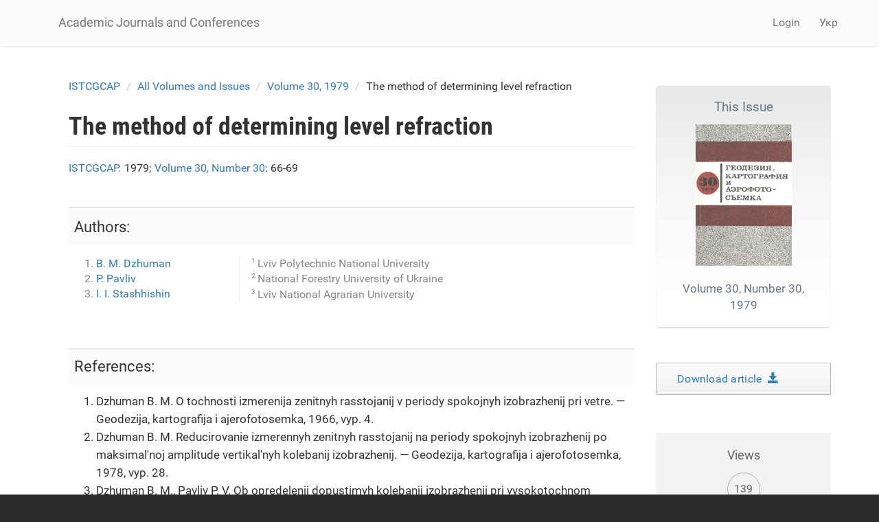

--- FILE ---
content_type: text/html; charset=utf-8
request_url: https://accounts.google.com/o/oauth2/postmessageRelay?parent=https%3A%2F%2Fscience.lpnu.ua&jsh=m%3B%2F_%2Fscs%2Fabc-static%2F_%2Fjs%2Fk%3Dgapi.lb.en.OE6tiwO4KJo.O%2Fd%3D1%2Frs%3DAHpOoo_Itz6IAL6GO-n8kgAepm47TBsg1Q%2Fm%3D__features__
body_size: 163
content:
<!DOCTYPE html><html><head><title></title><meta http-equiv="content-type" content="text/html; charset=utf-8"><meta http-equiv="X-UA-Compatible" content="IE=edge"><meta name="viewport" content="width=device-width, initial-scale=1, minimum-scale=1, maximum-scale=1, user-scalable=0"><script src='https://ssl.gstatic.com/accounts/o/2580342461-postmessagerelay.js' nonce="LKepIKCNmSsRiXbXzquHIg"></script></head><body><script type="text/javascript" src="https://apis.google.com/js/rpc:shindig_random.js?onload=init" nonce="LKepIKCNmSsRiXbXzquHIg"></script></body></html>

--- FILE ---
content_type: application/javascript
request_url: https://science.lpnu.ua/sites/default/files/js/js_Vlf6jkIcnbVMukpqqFOsrm0jcEoyTLYCAd2BK-ydqYw.js
body_size: 62904
content:
/* Copyright 2012 Mozilla Foundation
 *
 * Licensed under the Apache License, Version 2.0 (the "License");
 * you may not use this file except in compliance with the License.
 * You may obtain a copy of the License at
 *
 *     http://www.apache.org/licenses/LICENSE-2.0
 *
 * Unless required by applicable law or agreed to in writing, software
 * distributed under the License is distributed on an "AS IS" BASIS,
 * WITHOUT WARRANTIES OR CONDITIONS OF ANY KIND, either express or implied.
 * See the License for the specific language governing permissions and
 * limitations under the License.
 */
(function (root, factory) {
 'use strict';
 if (typeof define === 'function' && define.amd) {
  define('pdfjs-dist/build/pdf', ['exports'], factory);
 } else if (typeof exports !== 'undefined') {
  factory(exports);
 } else {
  factory(root['pdfjsDistBuildPdf'] = {});
 }
}(this, function (exports) {
 'use strict';
 var pdfjsVersion = '1.7.225';
 var pdfjsBuild = '17d135f';
 var pdfjsFilePath = typeof document !== 'undefined' && document.currentScript ? document.currentScript.src : null;
 var pdfjsLibs = {};
 (function pdfjsWrapper() {
  (function (root, factory) {
   factory(root.pdfjsSharedUtil = {});
  }(this, function (exports) {
   var globalScope = typeof window !== 'undefined' ? window : typeof global !== 'undefined' ? global : typeof self !== 'undefined' ? self : this;
   var FONT_IDENTITY_MATRIX = [
    0.001,
    0,
    0,
    0.001,
    0,
    0
   ];
   var TextRenderingMode = {
    FILL: 0,
    STROKE: 1,
    FILL_STROKE: 2,
    INVISIBLE: 3,
    FILL_ADD_TO_PATH: 4,
    STROKE_ADD_TO_PATH: 5,
    FILL_STROKE_ADD_TO_PATH: 6,
    ADD_TO_PATH: 7,
    FILL_STROKE_MASK: 3,
    ADD_TO_PATH_FLAG: 4
   };
   var ImageKind = {
    GRAYSCALE_1BPP: 1,
    RGB_24BPP: 2,
    RGBA_32BPP: 3
   };
   var AnnotationType = {
    TEXT: 1,
    LINK: 2,
    FREETEXT: 3,
    LINE: 4,
    SQUARE: 5,
    CIRCLE: 6,
    POLYGON: 7,
    POLYLINE: 8,
    HIGHLIGHT: 9,
    UNDERLINE: 10,
    SQUIGGLY: 11,
    STRIKEOUT: 12,
    STAMP: 13,
    CARET: 14,
    INK: 15,
    POPUP: 16,
    FILEATTACHMENT: 17,
    SOUND: 18,
    MOVIE: 19,
    WIDGET: 20,
    SCREEN: 21,
    PRINTERMARK: 22,
    TRAPNET: 23,
    WATERMARK: 24,
    THREED: 25,
    REDACT: 26
   };
   var AnnotationFlag = {
    INVISIBLE: 0x01,
    HIDDEN: 0x02,
    PRINT: 0x04,
    NOZOOM: 0x08,
    NOROTATE: 0x10,
    NOVIEW: 0x20,
    READONLY: 0x40,
    LOCKED: 0x80,
    TOGGLENOVIEW: 0x100,
    LOCKEDCONTENTS: 0x200
   };
   var AnnotationFieldFlag = {
    READONLY: 0x0000001,
    REQUIRED: 0x0000002,
    NOEXPORT: 0x0000004,
    MULTILINE: 0x0001000,
    PASSWORD: 0x0002000,
    NOTOGGLETOOFF: 0x0004000,
    RADIO: 0x0008000,
    PUSHBUTTON: 0x0010000,
    COMBO: 0x0020000,
    EDIT: 0x0040000,
    SORT: 0x0080000,
    FILESELECT: 0x0100000,
    MULTISELECT: 0x0200000,
    DONOTSPELLCHECK: 0x0400000,
    DONOTSCROLL: 0x0800000,
    COMB: 0x1000000,
    RICHTEXT: 0x2000000,
    RADIOSINUNISON: 0x2000000,
    COMMITONSELCHANGE: 0x4000000
   };
   var AnnotationBorderStyleType = {
    SOLID: 1,
    DASHED: 2,
    BEVELED: 3,
    INSET: 4,
    UNDERLINE: 5
   };
   var StreamType = {
    UNKNOWN: 0,
    FLATE: 1,
    LZW: 2,
    DCT: 3,
    JPX: 4,
    JBIG: 5,
    A85: 6,
    AHX: 7,
    CCF: 8,
    RL: 9
   };
   var FontType = {
    UNKNOWN: 0,
    TYPE1: 1,
    TYPE1C: 2,
    CIDFONTTYPE0: 3,
    CIDFONTTYPE0C: 4,
    TRUETYPE: 5,
    CIDFONTTYPE2: 6,
    TYPE3: 7,
    OPENTYPE: 8,
    TYPE0: 9,
    MMTYPE1: 10
   };
   var VERBOSITY_LEVELS = {
    errors: 0,
    warnings: 1,
    infos: 5
   };
   var OPS = {
    dependency: 1,
    setLineWidth: 2,
    setLineCap: 3,
    setLineJoin: 4,
    setMiterLimit: 5,
    setDash: 6,
    setRenderingIntent: 7,
    setFlatness: 8,
    setGState: 9,
    save: 10,
    restore: 11,
    transform: 12,
    moveTo: 13,
    lineTo: 14,
    curveTo: 15,
    curveTo2: 16,
    curveTo3: 17,
    closePath: 18,
    rectangle: 19,
    stroke: 20,
    closeStroke: 21,
    fill: 22,
    eoFill: 23,
    fillStroke: 24,
    eoFillStroke: 25,
    closeFillStroke: 26,
    closeEOFillStroke: 27,
    endPath: 28,
    clip: 29,
    eoClip: 30,
    beginText: 31,
    endText: 32,
    setCharSpacing: 33,
    setWordSpacing: 34,
    setHScale: 35,
    setLeading: 36,
    setFont: 37,
    setTextRenderingMode: 38,
    setTextRise: 39,
    moveText: 40,
    setLeadingMoveText: 41,
    setTextMatrix: 42,
    nextLine: 43,
    showText: 44,
    showSpacedText: 45,
    nextLineShowText: 46,
    nextLineSetSpacingShowText: 47,
    setCharWidth: 48,
    setCharWidthAndBounds: 49,
    setStrokeColorSpace: 50,
    setFillColorSpace: 51,
    setStrokeColor: 52,
    setStrokeColorN: 53,
    setFillColor: 54,
    setFillColorN: 55,
    setStrokeGray: 56,
    setFillGray: 57,
    setStrokeRGBColor: 58,
    setFillRGBColor: 59,
    setStrokeCMYKColor: 60,
    setFillCMYKColor: 61,
    shadingFill: 62,
    beginInlineImage: 63,
    beginImageData: 64,
    endInlineImage: 65,
    paintXObject: 66,
    markPoint: 67,
    markPointProps: 68,
    beginMarkedContent: 69,
    beginMarkedContentProps: 70,
    endMarkedContent: 71,
    beginCompat: 72,
    endCompat: 73,
    paintFormXObjectBegin: 74,
    paintFormXObjectEnd: 75,
    beginGroup: 76,
    endGroup: 77,
    beginAnnotations: 78,
    endAnnotations: 79,
    beginAnnotation: 80,
    endAnnotation: 81,
    paintJpegXObject: 82,
    paintImageMaskXObject: 83,
    paintImageMaskXObjectGroup: 84,
    paintImageXObject: 85,
    paintInlineImageXObject: 86,
    paintInlineImageXObjectGroup: 87,
    paintImageXObjectRepeat: 88,
    paintImageMaskXObjectRepeat: 89,
    paintSolidColorImageMask: 90,
    constructPath: 91
   };
   var verbosity = VERBOSITY_LEVELS.warnings;
   function setVerbosityLevel(level) {
    verbosity = level;
   }
   function getVerbosityLevel() {
    return verbosity;
   }
   function info(msg) {
    if (verbosity >= VERBOSITY_LEVELS.infos) {
     console.log('Info: ' + msg);
    }
   }
   function warn(msg) {
    if (verbosity >= VERBOSITY_LEVELS.warnings) {
     console.log('Warning: ' + msg);
    }
   }
   function deprecated(details) {
    console.log('Deprecated API usage: ' + details);
   }
   function error(msg) {
    if (verbosity >= VERBOSITY_LEVELS.errors) {
     console.log('Error: ' + msg);
     console.log(backtrace());
    }
    throw new Error(msg);
   }
   function backtrace() {
    try {
     throw new Error();
    } catch (e) {
     return e.stack ? e.stack.split('\n').slice(2).join('\n') : '';
    }
   }
   function assert(cond, msg) {
    if (!cond) {
     error(msg);
    }
   }
   var UNSUPPORTED_FEATURES = {
    unknown: 'unknown',
    forms: 'forms',
    javaScript: 'javaScript',
    smask: 'smask',
    shadingPattern: 'shadingPattern',
    font: 'font'
   };
   function isSameOrigin(baseUrl, otherUrl) {
    try {
     var base = new URL(baseUrl);
     if (!base.origin || base.origin === 'null') {
      return false;
     }
    } catch (e) {
     return false;
    }
    var other = new URL(otherUrl, base);
    return base.origin === other.origin;
   }
   function isValidProtocol(url) {
    if (!url) {
     return false;
    }
    switch (url.protocol) {
    case 'http:':
    case 'https:':
    case 'ftp:':
    case 'mailto:':
    case 'tel:':
     return true;
    default:
     return false;
    }
   }
   function createValidAbsoluteUrl(url, baseUrl) {
    if (!url) {
     return null;
    }
    try {
     var absoluteUrl = baseUrl ? new URL(url, baseUrl) : new URL(url);
     if (isValidProtocol(absoluteUrl)) {
      return absoluteUrl;
     }
    } catch (ex) {
    }
    return null;
   }
   function shadow(obj, prop, value) {
    Object.defineProperty(obj, prop, {
     value: value,
     enumerable: true,
     configurable: true,
     writable: false
    });
    return value;
   }
   function getLookupTableFactory(initializer) {
    var lookup;
    return function () {
     if (initializer) {
      lookup = Object.create(null);
      initializer(lookup);
      initializer = null;
     }
     return lookup;
    };
   }
   var PasswordResponses = {
    NEED_PASSWORD: 1,
    INCORRECT_PASSWORD: 2
   };
   var PasswordException = function PasswordExceptionClosure() {
    function PasswordException(msg, code) {
     this.name = 'PasswordException';
     this.message = msg;
     this.code = code;
    }
    PasswordException.prototype = new Error();
    PasswordException.constructor = PasswordException;
    return PasswordException;
   }();
   var UnknownErrorException = function UnknownErrorExceptionClosure() {
    function UnknownErrorException(msg, details) {
     this.name = 'UnknownErrorException';
     this.message = msg;
     this.details = details;
    }
    UnknownErrorException.prototype = new Error();
    UnknownErrorException.constructor = UnknownErrorException;
    return UnknownErrorException;
   }();
   var InvalidPDFException = function InvalidPDFExceptionClosure() {
    function InvalidPDFException(msg) {
     this.name = 'InvalidPDFException';
     this.message = msg;
    }
    InvalidPDFException.prototype = new Error();
    InvalidPDFException.constructor = InvalidPDFException;
    return InvalidPDFException;
   }();
   var MissingPDFException = function MissingPDFExceptionClosure() {
    function MissingPDFException(msg) {
     this.name = 'MissingPDFException';
     this.message = msg;
    }
    MissingPDFException.prototype = new Error();
    MissingPDFException.constructor = MissingPDFException;
    return MissingPDFException;
   }();
   var UnexpectedResponseException = function UnexpectedResponseExceptionClosure() {
    function UnexpectedResponseException(msg, status) {
     this.name = 'UnexpectedResponseException';
     this.message = msg;
     this.status = status;
    }
    UnexpectedResponseException.prototype = new Error();
    UnexpectedResponseException.constructor = UnexpectedResponseException;
    return UnexpectedResponseException;
   }();
   var NotImplementedException = function NotImplementedExceptionClosure() {
    function NotImplementedException(msg) {
     this.message = msg;
    }
    NotImplementedException.prototype = new Error();
    NotImplementedException.prototype.name = 'NotImplementedException';
    NotImplementedException.constructor = NotImplementedException;
    return NotImplementedException;
   }();
   var MissingDataException = function MissingDataExceptionClosure() {
    function MissingDataException(begin, end) {
     this.begin = begin;
     this.end = end;
     this.message = 'Missing data [' + begin + ', ' + end + ')';
    }
    MissingDataException.prototype = new Error();
    MissingDataException.prototype.name = 'MissingDataException';
    MissingDataException.constructor = MissingDataException;
    return MissingDataException;
   }();
   var XRefParseException = function XRefParseExceptionClosure() {
    function XRefParseException(msg) {
     this.message = msg;
    }
    XRefParseException.prototype = new Error();
    XRefParseException.prototype.name = 'XRefParseException';
    XRefParseException.constructor = XRefParseException;
    return XRefParseException;
   }();
   var NullCharactersRegExp = /\x00/g;
   function removeNullCharacters(str) {
    if (typeof str !== 'string') {
     warn('The argument for removeNullCharacters must be a string.');
     return str;
    }
    return str.replace(NullCharactersRegExp, '');
   }
   function bytesToString(bytes) {
    assert(bytes !== null && typeof bytes === 'object' && bytes.length !== undefined, 'Invalid argument for bytesToString');
    var length = bytes.length;
    var MAX_ARGUMENT_COUNT = 8192;
    if (length < MAX_ARGUMENT_COUNT) {
     return String.fromCharCode.apply(null, bytes);
    }
    var strBuf = [];
    for (var i = 0; i < length; i += MAX_ARGUMENT_COUNT) {
     var chunkEnd = Math.min(i + MAX_ARGUMENT_COUNT, length);
     var chunk = bytes.subarray(i, chunkEnd);
     strBuf.push(String.fromCharCode.apply(null, chunk));
    }
    return strBuf.join('');
   }
   function stringToBytes(str) {
    assert(typeof str === 'string', 'Invalid argument for stringToBytes');
    var length = str.length;
    var bytes = new Uint8Array(length);
    for (var i = 0; i < length; ++i) {
     bytes[i] = str.charCodeAt(i) & 0xFF;
    }
    return bytes;
   }
   function arrayByteLength(arr) {
    if (arr.length !== undefined) {
     return arr.length;
    }
    assert(arr.byteLength !== undefined);
    return arr.byteLength;
   }
   function arraysToBytes(arr) {
    if (arr.length === 1 && arr[0] instanceof Uint8Array) {
     return arr[0];
    }
    var resultLength = 0;
    var i, ii = arr.length;
    var item, itemLength;
    for (i = 0; i < ii; i++) {
     item = arr[i];
     itemLength = arrayByteLength(item);
     resultLength += itemLength;
    }
    var pos = 0;
    var data = new Uint8Array(resultLength);
    for (i = 0; i < ii; i++) {
     item = arr[i];
     if (!(item instanceof Uint8Array)) {
      if (typeof item === 'string') {
       item = stringToBytes(item);
      } else {
       item = new Uint8Array(item);
      }
     }
     itemLength = item.byteLength;
     data.set(item, pos);
     pos += itemLength;
    }
    return data;
   }
   function string32(value) {
    return String.fromCharCode(value >> 24 & 0xff, value >> 16 & 0xff, value >> 8 & 0xff, value & 0xff);
   }
   function log2(x) {
    var n = 1, i = 0;
    while (x > n) {
     n <<= 1;
     i++;
    }
    return i;
   }
   function readInt8(data, start) {
    return data[start] << 24 >> 24;
   }
   function readUint16(data, offset) {
    return data[offset] << 8 | data[offset + 1];
   }
   function readUint32(data, offset) {
    return (data[offset] << 24 | data[offset + 1] << 16 | data[offset + 2] << 8 | data[offset + 3]) >>> 0;
   }
   function isLittleEndian() {
    var buffer8 = new Uint8Array(2);
    buffer8[0] = 1;
    var buffer16 = new Uint16Array(buffer8.buffer);
    return buffer16[0] === 1;
   }
   function isEvalSupported() {
    try {
     new Function('');
     return true;
    } catch (e) {
     return false;
    }
   }
   var Uint32ArrayView = function Uint32ArrayViewClosure() {
    function Uint32ArrayView(buffer, length) {
     this.buffer = buffer;
     this.byteLength = buffer.length;
     this.length = length === undefined ? this.byteLength >> 2 : length;
     ensureUint32ArrayViewProps(this.length);
    }
    Uint32ArrayView.prototype = Object.create(null);
    var uint32ArrayViewSetters = 0;
    function createUint32ArrayProp(index) {
     return {
      get: function () {
       var buffer = this.buffer, offset = index << 2;
       return (buffer[offset] | buffer[offset + 1] << 8 | buffer[offset + 2] << 16 | buffer[offset + 3] << 24) >>> 0;
      },
      set: function (value) {
       var buffer = this.buffer, offset = index << 2;
       buffer[offset] = value & 255;
       buffer[offset + 1] = value >> 8 & 255;
       buffer[offset + 2] = value >> 16 & 255;
       buffer[offset + 3] = value >>> 24 & 255;
      }
     };
    }
    function ensureUint32ArrayViewProps(length) {
     while (uint32ArrayViewSetters < length) {
      Object.defineProperty(Uint32ArrayView.prototype, uint32ArrayViewSetters, createUint32ArrayProp(uint32ArrayViewSetters));
      uint32ArrayViewSetters++;
     }
    }
    return Uint32ArrayView;
   }();
   exports.Uint32ArrayView = Uint32ArrayView;
   var IDENTITY_MATRIX = [
    1,
    0,
    0,
    1,
    0,
    0
   ];
   var Util = function UtilClosure() {
    function Util() {
    }
    var rgbBuf = [
     'rgb(',
     0,
     ',',
     0,
     ',',
     0,
     ')'
    ];
    Util.makeCssRgb = function Util_makeCssRgb(r, g, b) {
     rgbBuf[1] = r;
     rgbBuf[3] = g;
     rgbBuf[5] = b;
     return rgbBuf.join('');
    };
    Util.transform = function Util_transform(m1, m2) {
     return [
      m1[0] * m2[0] + m1[2] * m2[1],
      m1[1] * m2[0] + m1[3] * m2[1],
      m1[0] * m2[2] + m1[2] * m2[3],
      m1[1] * m2[2] + m1[3] * m2[3],
      m1[0] * m2[4] + m1[2] * m2[5] + m1[4],
      m1[1] * m2[4] + m1[3] * m2[5] + m1[5]
     ];
    };
    Util.applyTransform = function Util_applyTransform(p, m) {
     var xt = p[0] * m[0] + p[1] * m[2] + m[4];
     var yt = p[0] * m[1] + p[1] * m[3] + m[5];
     return [
      xt,
      yt
     ];
    };
    Util.applyInverseTransform = function Util_applyInverseTransform(p, m) {
     var d = m[0] * m[3] - m[1] * m[2];
     var xt = (p[0] * m[3] - p[1] * m[2] + m[2] * m[5] - m[4] * m[3]) / d;
     var yt = (-p[0] * m[1] + p[1] * m[0] + m[4] * m[1] - m[5] * m[0]) / d;
     return [
      xt,
      yt
     ];
    };
    Util.getAxialAlignedBoundingBox = function Util_getAxialAlignedBoundingBox(r, m) {
     var p1 = Util.applyTransform(r, m);
     var p2 = Util.applyTransform(r.slice(2, 4), m);
     var p3 = Util.applyTransform([
      r[0],
      r[3]
     ], m);
     var p4 = Util.applyTransform([
      r[2],
      r[1]
     ], m);
     return [
      Math.min(p1[0], p2[0], p3[0], p4[0]),
      Math.min(p1[1], p2[1], p3[1], p4[1]),
      Math.max(p1[0], p2[0], p3[0], p4[0]),
      Math.max(p1[1], p2[1], p3[1], p4[1])
     ];
    };
    Util.inverseTransform = function Util_inverseTransform(m) {
     var d = m[0] * m[3] - m[1] * m[2];
     return [
      m[3] / d,
      -m[1] / d,
      -m[2] / d,
      m[0] / d,
      (m[2] * m[5] - m[4] * m[3]) / d,
      (m[4] * m[1] - m[5] * m[0]) / d
     ];
    };
    Util.apply3dTransform = function Util_apply3dTransform(m, v) {
     return [
      m[0] * v[0] + m[1] * v[1] + m[2] * v[2],
      m[3] * v[0] + m[4] * v[1] + m[5] * v[2],
      m[6] * v[0] + m[7] * v[1] + m[8] * v[2]
     ];
    };
    Util.singularValueDecompose2dScale = function Util_singularValueDecompose2dScale(m) {
     var transpose = [
      m[0],
      m[2],
      m[1],
      m[3]
     ];
     var a = m[0] * transpose[0] + m[1] * transpose[2];
     var b = m[0] * transpose[1] + m[1] * transpose[3];
     var c = m[2] * transpose[0] + m[3] * transpose[2];
     var d = m[2] * transpose[1] + m[3] * transpose[3];
     var first = (a + d) / 2;
     var second = Math.sqrt((a + d) * (a + d) - 4 * (a * d - c * b)) / 2;
     var sx = first + second || 1;
     var sy = first - second || 1;
     return [
      Math.sqrt(sx),
      Math.sqrt(sy)
     ];
    };
    Util.normalizeRect = function Util_normalizeRect(rect) {
     var r = rect.slice(0);
     if (rect[0] > rect[2]) {
      r[0] = rect[2];
      r[2] = rect[0];
     }
     if (rect[1] > rect[3]) {
      r[1] = rect[3];
      r[3] = rect[1];
     }
     return r;
    };
    Util.intersect = function Util_intersect(rect1, rect2) {
     function compare(a, b) {
      return a - b;
     }
     var orderedX = [
       rect1[0],
       rect1[2],
       rect2[0],
       rect2[2]
      ].sort(compare), orderedY = [
       rect1[1],
       rect1[3],
       rect2[1],
       rect2[3]
      ].sort(compare), result = [];
     rect1 = Util.normalizeRect(rect1);
     rect2 = Util.normalizeRect(rect2);
     if (orderedX[0] === rect1[0] && orderedX[1] === rect2[0] || orderedX[0] === rect2[0] && orderedX[1] === rect1[0]) {
      result[0] = orderedX[1];
      result[2] = orderedX[2];
     } else {
      return false;
     }
     if (orderedY[0] === rect1[1] && orderedY[1] === rect2[1] || orderedY[0] === rect2[1] && orderedY[1] === rect1[1]) {
      result[1] = orderedY[1];
      result[3] = orderedY[2];
     } else {
      return false;
     }
     return result;
    };
    Util.sign = function Util_sign(num) {
     return num < 0 ? -1 : 1;
    };
    var ROMAN_NUMBER_MAP = [
     '',
     'C',
     'CC',
     'CCC',
     'CD',
     'D',
     'DC',
     'DCC',
     'DCCC',
     'CM',
     '',
     'X',
     'XX',
     'XXX',
     'XL',
     'L',
     'LX',
     'LXX',
     'LXXX',
     'XC',
     '',
     'I',
     'II',
     'III',
     'IV',
     'V',
     'VI',
     'VII',
     'VIII',
     'IX'
    ];
    Util.toRoman = function Util_toRoman(number, lowerCase) {
     assert(isInt(number) && number > 0, 'The number should be a positive integer.');
     var pos, romanBuf = [];
     while (number >= 1000) {
      number -= 1000;
      romanBuf.push('M');
     }
     pos = number / 100 | 0;
     number %= 100;
     romanBuf.push(ROMAN_NUMBER_MAP[pos]);
     pos = number / 10 | 0;
     number %= 10;
     romanBuf.push(ROMAN_NUMBER_MAP[10 + pos]);
     romanBuf.push(ROMAN_NUMBER_MAP[20 + number]);
     var romanStr = romanBuf.join('');
     return lowerCase ? romanStr.toLowerCase() : romanStr;
    };
    Util.appendToArray = function Util_appendToArray(arr1, arr2) {
     Array.prototype.push.apply(arr1, arr2);
    };
    Util.prependToArray = function Util_prependToArray(arr1, arr2) {
     Array.prototype.unshift.apply(arr1, arr2);
    };
    Util.extendObj = function extendObj(obj1, obj2) {
     for (var key in obj2) {
      obj1[key] = obj2[key];
     }
    };
    Util.getInheritableProperty = function Util_getInheritableProperty(dict, name, getArray) {
     while (dict && !dict.has(name)) {
      dict = dict.get('Parent');
     }
     if (!dict) {
      return null;
     }
     return getArray ? dict.getArray(name) : dict.get(name);
    };
    Util.inherit = function Util_inherit(sub, base, prototype) {
     sub.prototype = Object.create(base.prototype);
     sub.prototype.constructor = sub;
     for (var prop in prototype) {
      sub.prototype[prop] = prototype[prop];
     }
    };
    Util.loadScript = function Util_loadScript(src, callback) {
     var script = document.createElement('script');
     var loaded = false;
     script.setAttribute('src', src);
     if (callback) {
      script.onload = function () {
       if (!loaded) {
        callback();
       }
       loaded = true;
      };
     }
     document.getElementsByTagName('head')[0].appendChild(script);
    };
    return Util;
   }();
   var PageViewport = function PageViewportClosure() {
    function PageViewport(viewBox, scale, rotation, offsetX, offsetY, dontFlip) {
     this.viewBox = viewBox;
     this.scale = scale;
     this.rotation = rotation;
     this.offsetX = offsetX;
     this.offsetY = offsetY;
     var centerX = (viewBox[2] + viewBox[0]) / 2;
     var centerY = (viewBox[3] + viewBox[1]) / 2;
     var rotateA, rotateB, rotateC, rotateD;
     rotation = rotation % 360;
     rotation = rotation < 0 ? rotation + 360 : rotation;
     switch (rotation) {
     case 180:
      rotateA = -1;
      rotateB = 0;
      rotateC = 0;
      rotateD = 1;
      break;
     case 90:
      rotateA = 0;
      rotateB = 1;
      rotateC = 1;
      rotateD = 0;
      break;
     case 270:
      rotateA = 0;
      rotateB = -1;
      rotateC = -1;
      rotateD = 0;
      break;
     default:
      rotateA = 1;
      rotateB = 0;
      rotateC = 0;
      rotateD = -1;
      break;
     }
     if (dontFlip) {
      rotateC = -rotateC;
      rotateD = -rotateD;
     }
     var offsetCanvasX, offsetCanvasY;
     var width, height;
     if (rotateA === 0) {
      offsetCanvasX = Math.abs(centerY - viewBox[1]) * scale + offsetX;
      offsetCanvasY = Math.abs(centerX - viewBox[0]) * scale + offsetY;
      width = Math.abs(viewBox[3] - viewBox[1]) * scale;
      height = Math.abs(viewBox[2] - viewBox[0]) * scale;
     } else {
      offsetCanvasX = Math.abs(centerX - viewBox[0]) * scale + offsetX;
      offsetCanvasY = Math.abs(centerY - viewBox[1]) * scale + offsetY;
      width = Math.abs(viewBox[2] - viewBox[0]) * scale;
      height = Math.abs(viewBox[3] - viewBox[1]) * scale;
     }
     this.transform = [
      rotateA * scale,
      rotateB * scale,
      rotateC * scale,
      rotateD * scale,
      offsetCanvasX - rotateA * scale * centerX - rotateC * scale * centerY,
      offsetCanvasY - rotateB * scale * centerX - rotateD * scale * centerY
     ];
     this.width = width;
     this.height = height;
     this.fontScale = scale;
    }
    PageViewport.prototype = {
     clone: function PageViewPort_clone(args) {
      args = args || {};
      var scale = 'scale' in args ? args.scale : this.scale;
      var rotation = 'rotation' in args ? args.rotation : this.rotation;
      return new PageViewport(this.viewBox.slice(), scale, rotation, this.offsetX, this.offsetY, args.dontFlip);
     },
     convertToViewportPoint: function PageViewport_convertToViewportPoint(x, y) {
      return Util.applyTransform([
       x,
       y
      ], this.transform);
     },
     convertToViewportRectangle: function PageViewport_convertToViewportRectangle(rect) {
      var tl = Util.applyTransform([
       rect[0],
       rect[1]
      ], this.transform);
      var br = Util.applyTransform([
       rect[2],
       rect[3]
      ], this.transform);
      return [
       tl[0],
       tl[1],
       br[0],
       br[1]
      ];
     },
     convertToPdfPoint: function PageViewport_convertToPdfPoint(x, y) {
      return Util.applyInverseTransform([
       x,
       y
      ], this.transform);
     }
    };
    return PageViewport;
   }();
   var PDFStringTranslateTable = [
    0,
    0,
    0,
    0,
    0,
    0,
    0,
    0,
    0,
    0,
    0,
    0,
    0,
    0,
    0,
    0,
    0,
    0,
    0,
    0,
    0,
    0,
    0,
    0,
    0x2D8,
    0x2C7,
    0x2C6,
    0x2D9,
    0x2DD,
    0x2DB,
    0x2DA,
    0x2DC,
    0,
    0,
    0,
    0,
    0,
    0,
    0,
    0,
    0,
    0,
    0,
    0,
    0,
    0,
    0,
    0,
    0,
    0,
    0,
    0,
    0,
    0,
    0,
    0,
    0,
    0,
    0,
    0,
    0,
    0,
    0,
    0,
    0,
    0,
    0,
    0,
    0,
    0,
    0,
    0,
    0,
    0,
    0,
    0,
    0,
    0,
    0,
    0,
    0,
    0,
    0,
    0,
    0,
    0,
    0,
    0,
    0,
    0,
    0,
    0,
    0,
    0,
    0,
    0,
    0,
    0,
    0,
    0,
    0,
    0,
    0,
    0,
    0,
    0,
    0,
    0,
    0,
    0,
    0,
    0,
    0,
    0,
    0,
    0,
    0,
    0,
    0,
    0,
    0,
    0,
    0,
    0,
    0,
    0,
    0,
    0,
    0x2022,
    0x2020,
    0x2021,
    0x2026,
    0x2014,
    0x2013,
    0x192,
    0x2044,
    0x2039,
    0x203A,
    0x2212,
    0x2030,
    0x201E,
    0x201C,
    0x201D,
    0x2018,
    0x2019,
    0x201A,
    0x2122,
    0xFB01,
    0xFB02,
    0x141,
    0x152,
    0x160,
    0x178,
    0x17D,
    0x131,
    0x142,
    0x153,
    0x161,
    0x17E,
    0,
    0x20AC
   ];
   function stringToPDFString(str) {
    var i, n = str.length, strBuf = [];
    if (str[0] === '\xFE' && str[1] === '\xFF') {
     for (i = 2; i < n; i += 2) {
      strBuf.push(String.fromCharCode(str.charCodeAt(i) << 8 | str.charCodeAt(i + 1)));
     }
    } else {
     for (i = 0; i < n; ++i) {
      var code = PDFStringTranslateTable[str.charCodeAt(i)];
      strBuf.push(code ? String.fromCharCode(code) : str.charAt(i));
     }
    }
    return strBuf.join('');
   }
   function stringToUTF8String(str) {
    return decodeURIComponent(escape(str));
   }
   function utf8StringToString(str) {
    return unescape(encodeURIComponent(str));
   }
   function isEmptyObj(obj) {
    for (var key in obj) {
     return false;
    }
    return true;
   }
   function isBool(v) {
    return typeof v === 'boolean';
   }
   function isInt(v) {
    return typeof v === 'number' && (v | 0) === v;
   }
   function isNum(v) {
    return typeof v === 'number';
   }
   function isString(v) {
    return typeof v === 'string';
   }
   function isArray(v) {
    return v instanceof Array;
   }
   function isArrayBuffer(v) {
    return typeof v === 'object' && v !== null && v.byteLength !== undefined;
   }
   function isSpace(ch) {
    return ch === 0x20 || ch === 0x09 || ch === 0x0D || ch === 0x0A;
   }
   function createPromiseCapability() {
    var capability = {};
    capability.promise = new Promise(function (resolve, reject) {
     capability.resolve = resolve;
     capability.reject = reject;
    });
    return capability;
   }
   (function PromiseClosure() {
    if (globalScope.Promise) {
     if (typeof globalScope.Promise.all !== 'function') {
      globalScope.Promise.all = function (iterable) {
       var count = 0, results = [], resolve, reject;
       var promise = new globalScope.Promise(function (resolve_, reject_) {
        resolve = resolve_;
        reject = reject_;
       });
       iterable.forEach(function (p, i) {
        count++;
        p.then(function (result) {
         results[i] = result;
         count--;
         if (count === 0) {
          resolve(results);
         }
        }, reject);
       });
       if (count === 0) {
        resolve(results);
       }
       return promise;
      };
     }
     if (typeof globalScope.Promise.resolve !== 'function') {
      globalScope.Promise.resolve = function (value) {
       return new globalScope.Promise(function (resolve) {
        resolve(value);
       });
      };
     }
     if (typeof globalScope.Promise.reject !== 'function') {
      globalScope.Promise.reject = function (reason) {
       return new globalScope.Promise(function (resolve, reject) {
        reject(reason);
       });
      };
     }
     if (typeof globalScope.Promise.prototype.catch !== 'function') {
      globalScope.Promise.prototype.catch = function (onReject) {
       return globalScope.Promise.prototype.then(undefined, onReject);
      };
     }
     return;
    }
    var STATUS_PENDING = 0;
    var STATUS_RESOLVED = 1;
    var STATUS_REJECTED = 2;
    var REJECTION_TIMEOUT = 500;
    var HandlerManager = {
     handlers: [],
     running: false,
     unhandledRejections: [],
     pendingRejectionCheck: false,
     scheduleHandlers: function scheduleHandlers(promise) {
      if (promise._status === STATUS_PENDING) {
       return;
      }
      this.handlers = this.handlers.concat(promise._handlers);
      promise._handlers = [];
      if (this.running) {
       return;
      }
      this.running = true;
      setTimeout(this.runHandlers.bind(this), 0);
     },
     runHandlers: function runHandlers() {
      var RUN_TIMEOUT = 1;
      var timeoutAt = Date.now() + RUN_TIMEOUT;
      while (this.handlers.length > 0) {
       var handler = this.handlers.shift();
       var nextStatus = handler.thisPromise._status;
       var nextValue = handler.thisPromise._value;
       try {
        if (nextStatus === STATUS_RESOLVED) {
         if (typeof handler.onResolve === 'function') {
          nextValue = handler.onResolve(nextValue);
         }
        } else if (typeof handler.onReject === 'function') {
         nextValue = handler.onReject(nextValue);
         nextStatus = STATUS_RESOLVED;
         if (handler.thisPromise._unhandledRejection) {
          this.removeUnhandeledRejection(handler.thisPromise);
         }
        }
       } catch (ex) {
        nextStatus = STATUS_REJECTED;
        nextValue = ex;
       }
       handler.nextPromise._updateStatus(nextStatus, nextValue);
       if (Date.now() >= timeoutAt) {
        break;
       }
      }
      if (this.handlers.length > 0) {
       setTimeout(this.runHandlers.bind(this), 0);
       return;
      }
      this.running = false;
     },
     addUnhandledRejection: function addUnhandledRejection(promise) {
      this.unhandledRejections.push({
       promise: promise,
       time: Date.now()
      });
      this.scheduleRejectionCheck();
     },
     removeUnhandeledRejection: function removeUnhandeledRejection(promise) {
      promise._unhandledRejection = false;
      for (var i = 0; i < this.unhandledRejections.length; i++) {
       if (this.unhandledRejections[i].promise === promise) {
        this.unhandledRejections.splice(i);
        i--;
       }
      }
     },
     scheduleRejectionCheck: function scheduleRejectionCheck() {
      if (this.pendingRejectionCheck) {
       return;
      }
      this.pendingRejectionCheck = true;
      setTimeout(function rejectionCheck() {
       this.pendingRejectionCheck = false;
       var now = Date.now();
       for (var i = 0; i < this.unhandledRejections.length; i++) {
        if (now - this.unhandledRejections[i].time > REJECTION_TIMEOUT) {
         var unhandled = this.unhandledRejections[i].promise._value;
         var msg = 'Unhandled rejection: ' + unhandled;
         if (unhandled.stack) {
          msg += '\n' + unhandled.stack;
         }
         warn(msg);
         this.unhandledRejections.splice(i);
         i--;
        }
       }
       if (this.unhandledRejections.length) {
        this.scheduleRejectionCheck();
       }
      }.bind(this), REJECTION_TIMEOUT);
     }
    };
    var Promise = function Promise(resolver) {
     this._status = STATUS_PENDING;
     this._handlers = [];
     try {
      resolver.call(this, this._resolve.bind(this), this._reject.bind(this));
     } catch (e) {
      this._reject(e);
     }
    };
    Promise.all = function Promise_all(promises) {
     var resolveAll, rejectAll;
     var deferred = new Promise(function (resolve, reject) {
      resolveAll = resolve;
      rejectAll = reject;
     });
     var unresolved = promises.length;
     var results = [];
     if (unresolved === 0) {
      resolveAll(results);
      return deferred;
     }
     function reject(reason) {
      if (deferred._status === STATUS_REJECTED) {
       return;
      }
      results = [];
      rejectAll(reason);
     }
     for (var i = 0, ii = promises.length; i < ii; ++i) {
      var promise = promises[i];
      var resolve = function (i) {
       return function (value) {
        if (deferred._status === STATUS_REJECTED) {
         return;
        }
        results[i] = value;
        unresolved--;
        if (unresolved === 0) {
         resolveAll(results);
        }
       };
      }(i);
      if (Promise.isPromise(promise)) {
       promise.then(resolve, reject);
      } else {
       resolve(promise);
      }
     }
     return deferred;
    };
    Promise.isPromise = function Promise_isPromise(value) {
     return value && typeof value.then === 'function';
    };
    Promise.resolve = function Promise_resolve(value) {
     return new Promise(function (resolve) {
      resolve(value);
     });
    };
    Promise.reject = function Promise_reject(reason) {
     return new Promise(function (resolve, reject) {
      reject(reason);
     });
    };
    Promise.prototype = {
     _status: null,
     _value: null,
     _handlers: null,
     _unhandledRejection: null,
     _updateStatus: function Promise__updateStatus(status, value) {
      if (this._status === STATUS_RESOLVED || this._status === STATUS_REJECTED) {
       return;
      }
      if (status === STATUS_RESOLVED && Promise.isPromise(value)) {
       value.then(this._updateStatus.bind(this, STATUS_RESOLVED), this._updateStatus.bind(this, STATUS_REJECTED));
       return;
      }
      this._status = status;
      this._value = value;
      if (status === STATUS_REJECTED && this._handlers.length === 0) {
       this._unhandledRejection = true;
       HandlerManager.addUnhandledRejection(this);
      }
      HandlerManager.scheduleHandlers(this);
     },
     _resolve: function Promise_resolve(value) {
      this._updateStatus(STATUS_RESOLVED, value);
     },
     _reject: function Promise_reject(reason) {
      this._updateStatus(STATUS_REJECTED, reason);
     },
     then: function Promise_then(onResolve, onReject) {
      var nextPromise = new Promise(function (resolve, reject) {
       this.resolve = resolve;
       this.reject = reject;
      });
      this._handlers.push({
       thisPromise: this,
       onResolve: onResolve,
       onReject: onReject,
       nextPromise: nextPromise
      });
      HandlerManager.scheduleHandlers(this);
      return nextPromise;
     },
     catch: function Promise_catch(onReject) {
      return this.then(undefined, onReject);
     }
    };
    globalScope.Promise = Promise;
   }());
   (function WeakMapClosure() {
    if (globalScope.WeakMap) {
     return;
    }
    var id = 0;
    function WeakMap() {
     this.id = '$weakmap' + id++;
    }
    WeakMap.prototype = {
     has: function (obj) {
      return !!Object.getOwnPropertyDescriptor(obj, this.id);
     },
     get: function (obj, defaultValue) {
      return this.has(obj) ? obj[this.id] : defaultValue;
     },
     set: function (obj, value) {
      Object.defineProperty(obj, this.id, {
       value: value,
       enumerable: false,
       configurable: true
      });
     },
     delete: function (obj) {
      delete obj[this.id];
     }
    };
    globalScope.WeakMap = WeakMap;
   }());
   var StatTimer = function StatTimerClosure() {
    function rpad(str, pad, length) {
     while (str.length < length) {
      str += pad;
     }
     return str;
    }
    function StatTimer() {
     this.started = Object.create(null);
     this.times = [];
     this.enabled = true;
    }
    StatTimer.prototype = {
     time: function StatTimer_time(name) {
      if (!this.enabled) {
       return;
      }
      if (name in this.started) {
       warn('Timer is already running for ' + name);
      }
      this.started[name] = Date.now();
     },
     timeEnd: function StatTimer_timeEnd(name) {
      if (!this.enabled) {
       return;
      }
      if (!(name in this.started)) {
       warn('Timer has not been started for ' + name);
      }
      this.times.push({
       'name': name,
       'start': this.started[name],
       'end': Date.now()
      });
      delete this.started[name];
     },
     toString: function StatTimer_toString() {
      var i, ii;
      var times = this.times;
      var out = '';
      var longest = 0;
      for (i = 0, ii = times.length; i < ii; ++i) {
       var name = times[i]['name'];
       if (name.length > longest) {
        longest = name.length;
       }
      }
      for (i = 0, ii = times.length; i < ii; ++i) {
       var span = times[i];
       var duration = span.end - span.start;
       out += rpad(span['name'], ' ', longest) + ' ' + duration + 'ms\n';
      }
      return out;
     }
    };
    return StatTimer;
   }();
   var createBlob = function createBlob(data, contentType) {
    if (typeof Blob !== 'undefined') {
     return new Blob([data], { type: contentType });
    }
    warn('The "Blob" constructor is not supported.');
   };
   var createObjectURL = function createObjectURLClosure() {
    var digits = 'ABCDEFGHIJKLMNOPQRSTUVWXYZabcdefghijklmnopqrstuvwxyz0123456789+/=';
    return function createObjectURL(data, contentType, forceDataSchema) {
     if (!forceDataSchema && typeof URL !== 'undefined' && URL.createObjectURL) {
      var blob = createBlob(data, contentType);
      return URL.createObjectURL(blob);
     }
     var buffer = 'data:' + contentType + ';base64,';
     for (var i = 0, ii = data.length; i < ii; i += 3) {
      var b1 = data[i] & 0xFF;
      var b2 = data[i + 1] & 0xFF;
      var b3 = data[i + 2] & 0xFF;
      var d1 = b1 >> 2, d2 = (b1 & 3) << 4 | b2 >> 4;
      var d3 = i + 1 < ii ? (b2 & 0xF) << 2 | b3 >> 6 : 64;
      var d4 = i + 2 < ii ? b3 & 0x3F : 64;
      buffer += digits[d1] + digits[d2] + digits[d3] + digits[d4];
     }
     return buffer;
    };
   }();
   function MessageHandler(sourceName, targetName, comObj) {
    this.sourceName = sourceName;
    this.targetName = targetName;
    this.comObj = comObj;
    this.callbackIndex = 1;
    this.postMessageTransfers = true;
    var callbacksCapabilities = this.callbacksCapabilities = Object.create(null);
    var ah = this.actionHandler = Object.create(null);
    this._onComObjOnMessage = function messageHandlerComObjOnMessage(event) {
     var data = event.data;
     if (data.targetName !== this.sourceName) {
      return;
     }
     if (data.isReply) {
      var callbackId = data.callbackId;
      if (data.callbackId in callbacksCapabilities) {
       var callback = callbacksCapabilities[callbackId];
       delete callbacksCapabilities[callbackId];
       if ('error' in data) {
        callback.reject(data.error);
       } else {
        callback.resolve(data.data);
       }
      } else {
       error('Cannot resolve callback ' + callbackId);
      }
     } else if (data.action in ah) {
      var action = ah[data.action];
      if (data.callbackId) {
       var sourceName = this.sourceName;
       var targetName = data.sourceName;
       Promise.resolve().then(function () {
        return action[0].call(action[1], data.data);
       }).then(function (result) {
        comObj.postMessage({
         sourceName: sourceName,
         targetName: targetName,
         isReply: true,
         callbackId: data.callbackId,
         data: result
        });
       }, function (reason) {
        if (reason instanceof Error) {
         reason = reason + '';
        }
        comObj.postMessage({
         sourceName: sourceName,
         targetName: targetName,
         isReply: true,
         callbackId: data.callbackId,
         error: reason
        });
       });
      } else {
       action[0].call(action[1], data.data);
      }
     } else {
      error('Unknown action from worker: ' + data.action);
     }
    }.bind(this);
    comObj.addEventListener('message', this._onComObjOnMessage);
   }
   MessageHandler.prototype = {
    on: function messageHandlerOn(actionName, handler, scope) {
     var ah = this.actionHandler;
     if (ah[actionName]) {
      error('There is already an actionName called "' + actionName + '"');
     }
     ah[actionName] = [
      handler,
      scope
     ];
    },
    send: function messageHandlerSend(actionName, data, transfers) {
     var message = {
      sourceName: this.sourceName,
      targetName: this.targetName,
      action: actionName,
      data: data
     };
     this.postMessage(message, transfers);
    },
    sendWithPromise: function messageHandlerSendWithPromise(actionName, data, transfers) {
     var callbackId = this.callbackIndex++;
     var message = {
      sourceName: this.sourceName,
      targetName: this.targetName,
      action: actionName,
      data: data,
      callbackId: callbackId
     };
     var capability = createPromiseCapability();
     this.callbacksCapabilities[callbackId] = capability;
     try {
      this.postMessage(message, transfers);
     } catch (e) {
      capability.reject(e);
     }
     return capability.promise;
    },
    postMessage: function (message, transfers) {
     if (transfers && this.postMessageTransfers) {
      this.comObj.postMessage(message, transfers);
     } else {
      this.comObj.postMessage(message);
     }
    },
    destroy: function () {
     this.comObj.removeEventListener('message', this._onComObjOnMessage);
    }
   };
   function loadJpegStream(id, imageUrl, objs) {
    var img = new Image();
    img.onload = function loadJpegStream_onloadClosure() {
     objs.resolve(id, img);
    };
    img.onerror = function loadJpegStream_onerrorClosure() {
     objs.resolve(id, null);
     warn('Error during JPEG image loading');
    };
    img.src = imageUrl;
   }
   /* Any copyright is dedicated to the Public Domain.
    * http://creativecommons.org/publicdomain/zero/1.0/ */
   (function checkURLConstructor(scope) {
    var hasWorkingUrl = false;
    try {
     if (typeof URL === 'function' && typeof URL.prototype === 'object' && 'origin' in URL.prototype) {
      var u = new URL('b', 'http://a');
      u.pathname = 'c%20d';
      hasWorkingUrl = u.href === 'http://a/c%20d';
     }
    } catch (e) {
    }
    if (hasWorkingUrl) {
     return;
    }
    var relative = Object.create(null);
    relative['ftp'] = 21;
    relative['file'] = 0;
    relative['gopher'] = 70;
    relative['http'] = 80;
    relative['https'] = 443;
    relative['ws'] = 80;
    relative['wss'] = 443;
    var relativePathDotMapping = Object.create(null);
    relativePathDotMapping['%2e'] = '.';
    relativePathDotMapping['.%2e'] = '..';
    relativePathDotMapping['%2e.'] = '..';
    relativePathDotMapping['%2e%2e'] = '..';
    function isRelativeScheme(scheme) {
     return relative[scheme] !== undefined;
    }
    function invalid() {
     clear.call(this);
     this._isInvalid = true;
    }
    function IDNAToASCII(h) {
     if (h === '') {
      invalid.call(this);
     }
     return h.toLowerCase();
    }
    function percentEscape(c) {
     var unicode = c.charCodeAt(0);
     if (unicode > 0x20 && unicode < 0x7F && [
       0x22,
       0x23,
       0x3C,
       0x3E,
       0x3F,
       0x60
      ].indexOf(unicode) === -1) {
      return c;
     }
     return encodeURIComponent(c);
    }
    function percentEscapeQuery(c) {
     var unicode = c.charCodeAt(0);
     if (unicode > 0x20 && unicode < 0x7F && [
       0x22,
       0x23,
       0x3C,
       0x3E,
       0x60
      ].indexOf(unicode) === -1) {
      return c;
     }
     return encodeURIComponent(c);
    }
    var EOF, ALPHA = /[a-zA-Z]/, ALPHANUMERIC = /[a-zA-Z0-9\+\-\.]/;
    function parse(input, stateOverride, base) {
     function err(message) {
      errors.push(message);
     }
     var state = stateOverride || 'scheme start', cursor = 0, buffer = '', seenAt = false, seenBracket = false, errors = [];
     loop:
      while ((input[cursor - 1] !== EOF || cursor === 0) && !this._isInvalid) {
       var c = input[cursor];
       switch (state) {
       case 'scheme start':
        if (c && ALPHA.test(c)) {
         buffer += c.toLowerCase();
         state = 'scheme';
        } else if (!stateOverride) {
         buffer = '';
         state = 'no scheme';
         continue;
        } else {
         err('Invalid scheme.');
         break loop;
        }
        break;
       case 'scheme':
        if (c && ALPHANUMERIC.test(c)) {
         buffer += c.toLowerCase();
        } else if (c === ':') {
         this._scheme = buffer;
         buffer = '';
         if (stateOverride) {
          break loop;
         }
         if (isRelativeScheme(this._scheme)) {
          this._isRelative = true;
         }
         if (this._scheme === 'file') {
          state = 'relative';
         } else if (this._isRelative && base && base._scheme === this._scheme) {
          state = 'relative or authority';
         } else if (this._isRelative) {
          state = 'authority first slash';
         } else {
          state = 'scheme data';
         }
        } else if (!stateOverride) {
         buffer = '';
         cursor = 0;
         state = 'no scheme';
         continue;
        } else if (EOF === c) {
         break loop;
        } else {
         err('Code point not allowed in scheme: ' + c);
         break loop;
        }
        break;
       case 'scheme data':
        if (c === '?') {
         this._query = '?';
         state = 'query';
        } else if (c === '#') {
         this._fragment = '#';
         state = 'fragment';
        } else {
         if (EOF !== c && '\t' !== c && '\n' !== c && '\r' !== c) {
          this._schemeData += percentEscape(c);
         }
        }
        break;
       case 'no scheme':
        if (!base || !isRelativeScheme(base._scheme)) {
         err('Missing scheme.');
         invalid.call(this);
        } else {
         state = 'relative';
         continue;
        }
        break;
       case 'relative or authority':
        if (c === '/' && input[cursor + 1] === '/') {
         state = 'authority ignore slashes';
        } else {
         err('Expected /, got: ' + c);
         state = 'relative';
         continue;
        }
        break;
       case 'relative':
        this._isRelative = true;
        if ('file' !== this._scheme) {
         this._scheme = base._scheme;
        }
        if (EOF === c) {
         this._host = base._host;
         this._port = base._port;
         this._path = base._path.slice();
         this._query = base._query;
         this._username = base._username;
         this._password = base._password;
         break loop;
        } else if (c === '/' || c === '\\') {
         if (c === '\\') {
          err('\\ is an invalid code point.');
         }
         state = 'relative slash';
        } else if (c === '?') {
         this._host = base._host;
         this._port = base._port;
         this._path = base._path.slice();
         this._query = '?';
         this._username = base._username;
         this._password = base._password;
         state = 'query';
        } else if (c === '#') {
         this._host = base._host;
         this._port = base._port;
         this._path = base._path.slice();
         this._query = base._query;
         this._fragment = '#';
         this._username = base._username;
         this._password = base._password;
         state = 'fragment';
        } else {
         var nextC = input[cursor + 1];
         var nextNextC = input[cursor + 2];
         if ('file' !== this._scheme || !ALPHA.test(c) || nextC !== ':' && nextC !== '|' || EOF !== nextNextC && '/' !== nextNextC && '\\' !== nextNextC && '?' !== nextNextC && '#' !== nextNextC) {
          this._host = base._host;
          this._port = base._port;
          this._username = base._username;
          this._password = base._password;
          this._path = base._path.slice();
          this._path.pop();
         }
         state = 'relative path';
         continue;
        }
        break;
       case 'relative slash':
        if (c === '/' || c === '\\') {
         if (c === '\\') {
          err('\\ is an invalid code point.');
         }
         if (this._scheme === 'file') {
          state = 'file host';
         } else {
          state = 'authority ignore slashes';
         }
        } else {
         if ('file' !== this._scheme) {
          this._host = base._host;
          this._port = base._port;
          this._username = base._username;
          this._password = base._password;
         }
         state = 'relative path';
         continue;
        }
        break;
       case 'authority first slash':
        if (c === '/') {
         state = 'authority second slash';
        } else {
         err('Expected \'/\', got: ' + c);
         state = 'authority ignore slashes';
         continue;
        }
        break;
       case 'authority second slash':
        state = 'authority ignore slashes';
        if ('/' !== c) {
         err('Expected \'/\', got: ' + c);
         continue;
        }
        break;
       case 'authority ignore slashes':
        if ('/' !== c && '\\' !== c) {
         state = 'authority';
         continue;
        } else {
         err('Expected authority, got: ' + c);
        }
        break;
       case 'authority':
        if (c === '@') {
         if (seenAt) {
          err('@ already seen.');
          buffer += '%40';
         }
         seenAt = true;
         for (var i = 0; i < buffer.length; i++) {
          var cp = buffer[i];
          if (cp === '\t' || cp === '\n' || cp === '\r') {
           err('Invalid whitespace in authority.');
           continue;
          }
          if (cp === ':' && this._password === null) {
           this._password = '';
           continue;
          }
          var tempC = percentEscape(cp);
          if (null !== this._password) {
           this._password += tempC;
          } else {
           this._username += tempC;
          }
         }
         buffer = '';
        } else if (c === EOF || c === '/' || c === '\\' || c === '?' || c === '#') {
         cursor -= buffer.length;
         buffer = '';
         state = 'host';
         continue;
        } else {
         buffer += c;
        }
        break;
       case 'file host':
        if (c === EOF || c === '/' || c === '\\' || c === '?' || c === '#') {
         if (buffer.length === 2 && ALPHA.test(buffer[0]) && (buffer[1] === ':' || buffer[1] === '|')) {
          state = 'relative path';
         } else if (buffer.length === 0) {
          state = 'relative path start';
         } else {
          this._host = IDNAToASCII.call(this, buffer);
          buffer = '';
          state = 'relative path start';
         }
         continue;
        } else if (c === '\t' || c === '\n' || c === '\r') {
         err('Invalid whitespace in file host.');
        } else {
         buffer += c;
        }
        break;
       case 'host':
       case 'hostname':
        if (c === ':' && !seenBracket) {
         this._host = IDNAToASCII.call(this, buffer);
         buffer = '';
         state = 'port';
         if (stateOverride === 'hostname') {
          break loop;
         }
        } else if (c === EOF || c === '/' || c === '\\' || c === '?' || c === '#') {
         this._host = IDNAToASCII.call(this, buffer);
         buffer = '';
         state = 'relative path start';
         if (stateOverride) {
          break loop;
         }
         continue;
        } else if ('\t' !== c && '\n' !== c && '\r' !== c) {
         if (c === '[') {
          seenBracket = true;
         } else if (c === ']') {
          seenBracket = false;
         }
         buffer += c;
        } else {
         err('Invalid code point in host/hostname: ' + c);
        }
        break;
       case 'port':
        if (/[0-9]/.test(c)) {
         buffer += c;
        } else if (c === EOF || c === '/' || c === '\\' || c === '?' || c === '#' || stateOverride) {
         if ('' !== buffer) {
          var temp = parseInt(buffer, 10);
          if (temp !== relative[this._scheme]) {
           this._port = temp + '';
          }
          buffer = '';
         }
         if (stateOverride) {
          break loop;
         }
         state = 'relative path start';
         continue;
        } else if (c === '\t' || c === '\n' || c === '\r') {
         err('Invalid code point in port: ' + c);
        } else {
         invalid.call(this);
        }
        break;
       case 'relative path start':
        if (c === '\\') {
         err('\'\\\' not allowed in path.');
        }
        state = 'relative path';
        if ('/' !== c && '\\' !== c) {
         continue;
        }
        break;
       case 'relative path':
        if (c === EOF || c === '/' || c === '\\' || !stateOverride && (c === '?' || c === '#')) {
         if (c === '\\') {
          err('\\ not allowed in relative path.');
         }
         var tmp;
         if (tmp = relativePathDotMapping[buffer.toLowerCase()]) {
          buffer = tmp;
         }
         if (buffer === '..') {
          this._path.pop();
          if ('/' !== c && '\\' !== c) {
           this._path.push('');
          }
         } else if (buffer === '.' && '/' !== c && '\\' !== c) {
          this._path.push('');
         } else if ('.' !== buffer) {
          if (this._scheme === 'file' && this._path.length === 0 && buffer.length === 2 && ALPHA.test(buffer[0]) && buffer[1] === '|') {
           buffer = buffer[0] + ':';
          }
          this._path.push(buffer);
         }
         buffer = '';
         if (c === '?') {
          this._query = '?';
          state = 'query';
         } else if (c === '#') {
          this._fragment = '#';
          state = 'fragment';
         }
        } else if ('\t' !== c && '\n' !== c && '\r' !== c) {
         buffer += percentEscape(c);
        }
        break;
       case 'query':
        if (!stateOverride && c === '#') {
         this._fragment = '#';
         state = 'fragment';
        } else if (EOF !== c && '\t' !== c && '\n' !== c && '\r' !== c) {
         this._query += percentEscapeQuery(c);
        }
        break;
       case 'fragment':
        if (EOF !== c && '\t' !== c && '\n' !== c && '\r' !== c) {
         this._fragment += c;
        }
        break;
       }
       cursor++;
      }
    }
    function clear() {
     this._scheme = '';
     this._schemeData = '';
     this._username = '';
     this._password = null;
     this._host = '';
     this._port = '';
     this._path = [];
     this._query = '';
     this._fragment = '';
     this._isInvalid = false;
     this._isRelative = false;
    }
    function JURL(url, base)
     {
      if (base !== undefined && !(base instanceof JURL)) {
       base = new JURL(String(base));
      }
      this._url = url;
      clear.call(this);
      var input = url.replace(/^[ \t\r\n\f]+|[ \t\r\n\f]+$/g, '');
      parse.call(this, input, null, base);
     }
    JURL.prototype = {
     toString: function () {
      return this.href;
     },
     get href() {
      if (this._isInvalid) {
       return this._url;
      }
      var authority = '';
      if ('' !== this._username || null !== this._password) {
       authority = this._username + (null !== this._password ? ':' + this._password : '') + '@';
      }
      return this.protocol + (this._isRelative ? '//' + authority + this.host : '') + this.pathname + this._query + this._fragment;
     },
     set href(href) {
      clear.call(this);
      parse.call(this, href);
     },
     get protocol() {
      return this._scheme + ':';
     },
     set protocol(protocol) {
      if (this._isInvalid) {
       return;
      }
      parse.call(this, protocol + ':', 'scheme start');
     },
     get host() {
      return this._isInvalid ? '' : this._port ? this._host + ':' + this._port : this._host;
     },
     set host(host) {
      if (this._isInvalid || !this._isRelative) {
       return;
      }
      parse.call(this, host, 'host');
     },
     get hostname() {
      return this._host;
     },
     set hostname(hostname) {
      if (this._isInvalid || !this._isRelative) {
       return;
      }
      parse.call(this, hostname, 'hostname');
     },
     get port() {
      return this._port;
     },
     set port(port) {
      if (this._isInvalid || !this._isRelative) {
       return;
      }
      parse.call(this, port, 'port');
     },
     get pathname() {
      return this._isInvalid ? '' : this._isRelative ? '/' + this._path.join('/') : this._schemeData;
     },
     set pathname(pathname) {
      if (this._isInvalid || !this._isRelative) {
       return;
      }
      this._path = [];
      parse.call(this, pathname, 'relative path start');
     },
     get search() {
      return this._isInvalid || !this._query || this._query === '?' ? '' : this._query;
     },
     set search(search) {
      if (this._isInvalid || !this._isRelative) {
       return;
      }
      this._query = '?';
      if (search[0] === '?') {
       search = search.slice(1);
      }
      parse.call(this, search, 'query');
     },
     get hash() {
      return this._isInvalid || !this._fragment || this._fragment === '#' ? '' : this._fragment;
     },
     set hash(hash) {
      if (this._isInvalid) {
       return;
      }
      this._fragment = '#';
      if (hash[0] === '#') {
       hash = hash.slice(1);
      }
      parse.call(this, hash, 'fragment');
     },
     get origin() {
      var host;
      if (this._isInvalid || !this._scheme) {
       return '';
      }
      switch (this._scheme) {
      case 'data':
      case 'file':
      case 'javascript':
      case 'mailto':
       return 'null';
      }
      host = this.host;
      if (!host) {
       return '';
      }
      return this._scheme + '://' + host;
     }
    };
    var OriginalURL = scope.URL;
    if (OriginalURL) {
     JURL.createObjectURL = function (blob) {
      return OriginalURL.createObjectURL.apply(OriginalURL, arguments);
     };
     JURL.revokeObjectURL = function (url) {
      OriginalURL.revokeObjectURL(url);
     };
    }
    scope.URL = JURL;
   }(globalScope));
   exports.FONT_IDENTITY_MATRIX = FONT_IDENTITY_MATRIX;
   exports.IDENTITY_MATRIX = IDENTITY_MATRIX;
   exports.OPS = OPS;
   exports.VERBOSITY_LEVELS = VERBOSITY_LEVELS;
   exports.UNSUPPORTED_FEATURES = UNSUPPORTED_FEATURES;
   exports.AnnotationBorderStyleType = AnnotationBorderStyleType;
   exports.AnnotationFieldFlag = AnnotationFieldFlag;
   exports.AnnotationFlag = AnnotationFlag;
   exports.AnnotationType = AnnotationType;
   exports.FontType = FontType;
   exports.ImageKind = ImageKind;
   exports.InvalidPDFException = InvalidPDFException;
   exports.MessageHandler = MessageHandler;
   exports.MissingDataException = MissingDataException;
   exports.MissingPDFException = MissingPDFException;
   exports.NotImplementedException = NotImplementedException;
   exports.PageViewport = PageViewport;
   exports.PasswordException = PasswordException;
   exports.PasswordResponses = PasswordResponses;
   exports.StatTimer = StatTimer;
   exports.StreamType = StreamType;
   exports.TextRenderingMode = TextRenderingMode;
   exports.UnexpectedResponseException = UnexpectedResponseException;
   exports.UnknownErrorException = UnknownErrorException;
   exports.Util = Util;
   exports.XRefParseException = XRefParseException;
   exports.arrayByteLength = arrayByteLength;
   exports.arraysToBytes = arraysToBytes;
   exports.assert = assert;
   exports.bytesToString = bytesToString;
   exports.createBlob = createBlob;
   exports.createPromiseCapability = createPromiseCapability;
   exports.createObjectURL = createObjectURL;
   exports.deprecated = deprecated;
   exports.error = error;
   exports.getLookupTableFactory = getLookupTableFactory;
   exports.getVerbosityLevel = getVerbosityLevel;
   exports.globalScope = globalScope;
   exports.info = info;
   exports.isArray = isArray;
   exports.isArrayBuffer = isArrayBuffer;
   exports.isBool = isBool;
   exports.isEmptyObj = isEmptyObj;
   exports.isInt = isInt;
   exports.isNum = isNum;
   exports.isString = isString;
   exports.isSpace = isSpace;
   exports.isSameOrigin = isSameOrigin;
   exports.createValidAbsoluteUrl = createValidAbsoluteUrl;
   exports.isLittleEndian = isLittleEndian;
   exports.isEvalSupported = isEvalSupported;
   exports.loadJpegStream = loadJpegStream;
   exports.log2 = log2;
   exports.readInt8 = readInt8;
   exports.readUint16 = readUint16;
   exports.readUint32 = readUint32;
   exports.removeNullCharacters = removeNullCharacters;
   exports.setVerbosityLevel = setVerbosityLevel;
   exports.shadow = shadow;
   exports.string32 = string32;
   exports.stringToBytes = stringToBytes;
   exports.stringToPDFString = stringToPDFString;
   exports.stringToUTF8String = stringToUTF8String;
   exports.utf8StringToString = utf8StringToString;
   exports.warn = warn;
  }));
  (function (root, factory) {
   factory(root.pdfjsDisplayDOMUtils = {}, root.pdfjsSharedUtil);
  }(this, function (exports, sharedUtil) {
   var removeNullCharacters = sharedUtil.removeNullCharacters;
   var warn = sharedUtil.warn;
   var deprecated = sharedUtil.deprecated;
   var createValidAbsoluteUrl = sharedUtil.createValidAbsoluteUrl;
   var DEFAULT_LINK_REL = 'noopener noreferrer nofollow';
   var CustomStyle = function CustomStyleClosure() {
    var prefixes = [
     'ms',
     'Moz',
     'Webkit',
     'O'
    ];
    var _cache = Object.create(null);
    function CustomStyle() {
    }
    CustomStyle.getProp = function get(propName, element) {
     if (arguments.length === 1 && typeof _cache[propName] === 'string') {
      return _cache[propName];
     }
     element = element || document.documentElement;
     var style = element.style, prefixed, uPropName;
     if (typeof style[propName] === 'string') {
      return _cache[propName] = propName;
     }
     uPropName = propName.charAt(0).toUpperCase() + propName.slice(1);
     for (var i = 0, l = prefixes.length; i < l; i++) {
      prefixed = prefixes[i] + uPropName;
      if (typeof style[prefixed] === 'string') {
       return _cache[propName] = prefixed;
      }
     }
     return _cache[propName] = 'undefined';
    };
    CustomStyle.setProp = function set(propName, element, str) {
     var prop = this.getProp(propName);
     if (prop !== 'undefined') {
      element.style[prop] = str;
     }
    };
    return CustomStyle;
   }();
   var hasCanvasTypedArrays;
   hasCanvasTypedArrays = function hasCanvasTypedArrays() {
    var canvas = document.createElement('canvas');
    canvas.width = canvas.height = 1;
    var ctx = canvas.getContext('2d');
    var imageData = ctx.createImageData(1, 1);
    return typeof imageData.data.buffer !== 'undefined';
   };
   var LinkTarget = {
    NONE: 0,
    SELF: 1,
    BLANK: 2,
    PARENT: 3,
    TOP: 4
   };
   var LinkTargetStringMap = [
    '',
    '_self',
    '_blank',
    '_parent',
    '_top'
   ];
   function addLinkAttributes(link, params) {
    var url = params && params.url;
    link.href = link.title = url ? removeNullCharacters(url) : '';
    if (url) {
     var target = params.target;
     if (typeof target === 'undefined') {
      target = getDefaultSetting('externalLinkTarget');
     }
     link.target = LinkTargetStringMap[target];
     var rel = params.rel;
     if (typeof rel === 'undefined') {
      rel = getDefaultSetting('externalLinkRel');
     }
     link.rel = rel;
    }
   }
   function getFilenameFromUrl(url) {
    var anchor = url.indexOf('#');
    var query = url.indexOf('?');
    var end = Math.min(anchor > 0 ? anchor : url.length, query > 0 ? query : url.length);
    return url.substring(url.lastIndexOf('/', end) + 1, end);
   }
   function getDefaultSetting(id) {
    var globalSettings = sharedUtil.globalScope.PDFJS;
    switch (id) {
    case 'pdfBug':
     return globalSettings ? globalSettings.pdfBug : false;
    case 'disableAutoFetch':
     return globalSettings ? globalSettings.disableAutoFetch : false;
    case 'disableStream':
     return globalSettings ? globalSettings.disableStream : false;
    case 'disableRange':
     return globalSettings ? globalSettings.disableRange : false;
    case 'disableFontFace':
     return globalSettings ? globalSettings.disableFontFace : false;
    case 'disableCreateObjectURL':
     return globalSettings ? globalSettings.disableCreateObjectURL : false;
    case 'disableWebGL':
     return globalSettings ? globalSettings.disableWebGL : true;
    case 'cMapUrl':
     return globalSettings ? globalSettings.cMapUrl : null;
    case 'cMapPacked':
     return globalSettings ? globalSettings.cMapPacked : false;
    case 'postMessageTransfers':
     return globalSettings ? globalSettings.postMessageTransfers : true;
    case 'workerSrc':
     return globalSettings ? globalSettings.workerSrc : null;
    case 'disableWorker':
     return globalSettings ? globalSettings.disableWorker : false;
    case 'maxImageSize':
     return globalSettings ? globalSettings.maxImageSize : -1;
    case 'imageResourcesPath':
     return globalSettings ? globalSettings.imageResourcesPath : '';
    case 'isEvalSupported':
     return globalSettings ? globalSettings.isEvalSupported : true;
    case 'externalLinkTarget':
     if (!globalSettings) {
      return LinkTarget.NONE;
     }
     switch (globalSettings.externalLinkTarget) {
     case LinkTarget.NONE:
     case LinkTarget.SELF:
     case LinkTarget.BLANK:
     case LinkTarget.PARENT:
     case LinkTarget.TOP:
      return globalSettings.externalLinkTarget;
     }
     warn('PDFJS.externalLinkTarget is invalid: ' + globalSettings.externalLinkTarget);
     globalSettings.externalLinkTarget = LinkTarget.NONE;
     return LinkTarget.NONE;
    case 'externalLinkRel':
     return globalSettings ? globalSettings.externalLinkRel : DEFAULT_LINK_REL;
    case 'enableStats':
     return !!(globalSettings && globalSettings.enableStats);
    default:
     throw new Error('Unknown default setting: ' + id);
    }
   }
   function isExternalLinkTargetSet() {
    var externalLinkTarget = getDefaultSetting('externalLinkTarget');
    switch (externalLinkTarget) {
    case LinkTarget.NONE:
     return false;
    case LinkTarget.SELF:
    case LinkTarget.BLANK:
    case LinkTarget.PARENT:
    case LinkTarget.TOP:
     return true;
    }
   }
   function isValidUrl(url, allowRelative) {
    deprecated('isValidUrl(), please use createValidAbsoluteUrl() instead.');
    var baseUrl = allowRelative ? 'http://example.com' : null;
    return createValidAbsoluteUrl(url, baseUrl) !== null;
   }
   exports.CustomStyle = CustomStyle;
   exports.addLinkAttributes = addLinkAttributes;
   exports.isExternalLinkTargetSet = isExternalLinkTargetSet;
   exports.isValidUrl = isValidUrl;
   exports.getFilenameFromUrl = getFilenameFromUrl;
   exports.LinkTarget = LinkTarget;
   exports.hasCanvasTypedArrays = hasCanvasTypedArrays;
   exports.getDefaultSetting = getDefaultSetting;
   exports.DEFAULT_LINK_REL = DEFAULT_LINK_REL;
  }));
  (function (root, factory) {
   factory(root.pdfjsDisplayFontLoader = {}, root.pdfjsSharedUtil);
  }(this, function (exports, sharedUtil) {
   var assert = sharedUtil.assert;
   var bytesToString = sharedUtil.bytesToString;
   var string32 = sharedUtil.string32;
   var shadow = sharedUtil.shadow;
   var warn = sharedUtil.warn;
   function FontLoader(docId) {
    this.docId = docId;
    this.styleElement = null;
    this.nativeFontFaces = [];
    this.loadTestFontId = 0;
    this.loadingContext = {
     requests: [],
     nextRequestId: 0
    };
   }
   FontLoader.prototype = {
    insertRule: function fontLoaderInsertRule(rule) {
     var styleElement = this.styleElement;
     if (!styleElement) {
      styleElement = this.styleElement = document.createElement('style');
      styleElement.id = 'PDFJS_FONT_STYLE_TAG_' + this.docId;
      document.documentElement.getElementsByTagName('head')[0].appendChild(styleElement);
     }
     var styleSheet = styleElement.sheet;
     styleSheet.insertRule(rule, styleSheet.cssRules.length);
    },
    clear: function fontLoaderClear() {
     var styleElement = this.styleElement;
     if (styleElement) {
      styleElement.parentNode.removeChild(styleElement);
      styleElement = this.styleElement = null;
     }
     this.nativeFontFaces.forEach(function (nativeFontFace) {
      document.fonts.delete(nativeFontFace);
     });
     this.nativeFontFaces.length = 0;
    }
   };
   var getLoadTestFont = function () {
    return atob('T1RUTwALAIAAAwAwQ0ZGIDHtZg4AAAOYAAAAgUZGVE1lkzZwAAAEHAAAABxHREVGABQAFQ' + 'AABDgAAAAeT1MvMlYNYwkAAAEgAAAAYGNtYXABDQLUAAACNAAAAUJoZWFk/xVFDQAAALwA' + 'AAA2aGhlYQdkA+oAAAD0AAAAJGhtdHgD6AAAAAAEWAAAAAZtYXhwAAJQAAAAARgAAAAGbm' + 'FtZVjmdH4AAAGAAAAAsXBvc3T/hgAzAAADeAAAACAAAQAAAAEAALZRFsRfDzz1AAsD6AAA' + 'AADOBOTLAAAAAM4KHDwAAAAAA+gDIQAAAAgAAgAAAAAAAAABAAADIQAAAFoD6AAAAAAD6A' + 'ABAAAAAAAAAAAAAAAAAAAAAQAAUAAAAgAAAAQD6AH0AAUAAAKKArwAAACMAooCvAAAAeAA' + 'MQECAAACAAYJAAAAAAAAAAAAAQAAAAAAAAAAAAAAAFBmRWQAwAAuAC4DIP84AFoDIQAAAA' + 'AAAQAAAAAAAAAAACAAIAABAAAADgCuAAEAAAAAAAAAAQAAAAEAAAAAAAEAAQAAAAEAAAAA' + 'AAIAAQAAAAEAAAAAAAMAAQAAAAEAAAAAAAQAAQAAAAEAAAAAAAUAAQAAAAEAAAAAAAYAAQ' + 'AAAAMAAQQJAAAAAgABAAMAAQQJAAEAAgABAAMAAQQJAAIAAgABAAMAAQQJAAMAAgABAAMA' + 'AQQJAAQAAgABAAMAAQQJAAUAAgABAAMAAQQJAAYAAgABWABYAAAAAAAAAwAAAAMAAAAcAA' + 'EAAAAAADwAAwABAAAAHAAEACAAAAAEAAQAAQAAAC7//wAAAC7////TAAEAAAAAAAABBgAA' + 'AQAAAAAAAAAAAAAAAAAAAAAAAAAAAAAAAAAAAAAAAAAAAAAAAAAAAAAAAAAAAAEAAAAAAA' + 'AAAAAAAAAAAAAAAAAAAAAAAAAAAAAAAAAAAAAAAAAAAAAAAAAAAAAAAAAAAAAAAAAAAAAA' + 'AAAAAAAAAAAAAAAAAAAAAAAAAAAAAAAAAAAAAAAAAAAAAAAAAAAAAAAAAAAAAAAAAAAAAA' + 'AAAAAAAAAAAAAAAAAAAAAAAAAAAAAAAAAAAAAAAAAAAAAAAAAAAAAAAAAAAAAAAAAAAAAA' + 'AAAAAAAAAAAAAAAAAAAAAAAAAAAAAAAAAAAAAAAAAAAAAAAAAAAAAAAAAAAAAAAAAAMAAA' + 'AAAAD/gwAyAAAAAQAAAAAAAAAAAAAAAAAAAAABAAQEAAEBAQJYAAEBASH4DwD4GwHEAvgc' + 'A/gXBIwMAYuL+nz5tQXkD5j3CBLnEQACAQEBIVhYWFhYWFhYWFhYWFhYWFhYWFhYWFhYWF' + 'hYWFhYWFhYAAABAQAADwACAQEEE/t3Dov6fAH6fAT+fPp8+nwHDosMCvm1Cvm1DAz6fBQA' + 'AAAAAAABAAAAAMmJbzEAAAAAzgTjFQAAAADOBOQpAAEAAAAAAAAADAAUAAQAAAABAAAAAg' + 'ABAAAAAAAAAAAD6AAAAAAAAA==');
   };
   Object.defineProperty(FontLoader.prototype, 'loadTestFont', {
    get: function () {
     return shadow(this, 'loadTestFont', getLoadTestFont());
    },
    configurable: true
   });
   FontLoader.prototype.addNativeFontFace = function fontLoader_addNativeFontFace(nativeFontFace) {
    this.nativeFontFaces.push(nativeFontFace);
    document.fonts.add(nativeFontFace);
   };
   FontLoader.prototype.bind = function fontLoaderBind(fonts, callback) {
    var rules = [];
    var fontsToLoad = [];
    var fontLoadPromises = [];
    var getNativeFontPromise = function (nativeFontFace) {
     return nativeFontFace.loaded.catch(function (e) {
      warn('Failed to load font "' + nativeFontFace.family + '": ' + e);
     });
    };
    var isFontLoadingAPISupported = FontLoader.isFontLoadingAPISupported && !FontLoader.isSyncFontLoadingSupported;
    for (var i = 0, ii = fonts.length; i < ii; i++) {
     var font = fonts[i];
     if (font.attached || font.loading === false) {
      continue;
     }
     font.attached = true;
     if (isFontLoadingAPISupported) {
      var nativeFontFace = font.createNativeFontFace();
      if (nativeFontFace) {
       this.addNativeFontFace(nativeFontFace);
       fontLoadPromises.push(getNativeFontPromise(nativeFontFace));
      }
     } else {
      var rule = font.createFontFaceRule();
      if (rule) {
       this.insertRule(rule);
       rules.push(rule);
       fontsToLoad.push(font);
      }
     }
    }
    var request = this.queueLoadingCallback(callback);
    if (isFontLoadingAPISupported) {
     Promise.all(fontLoadPromises).then(function () {
      request.complete();
     });
    } else if (rules.length > 0 && !FontLoader.isSyncFontLoadingSupported) {
     this.prepareFontLoadEvent(rules, fontsToLoad, request);
    } else {
     request.complete();
    }
   };
   FontLoader.prototype.queueLoadingCallback = function FontLoader_queueLoadingCallback(callback) {
    function LoadLoader_completeRequest() {
     assert(!request.end, 'completeRequest() cannot be called twice');
     request.end = Date.now();
     while (context.requests.length > 0 && context.requests[0].end) {
      var otherRequest = context.requests.shift();
      setTimeout(otherRequest.callback, 0);
     }
    }
    var context = this.loadingContext;
    var requestId = 'pdfjs-font-loading-' + context.nextRequestId++;
    var request = {
     id: requestId,
     complete: LoadLoader_completeRequest,
     callback: callback,
     started: Date.now()
    };
    context.requests.push(request);
    return request;
   };
   FontLoader.prototype.prepareFontLoadEvent = function fontLoaderPrepareFontLoadEvent(rules, fonts, request) {
    function int32(data, offset) {
     return data.charCodeAt(offset) << 24 | data.charCodeAt(offset + 1) << 16 | data.charCodeAt(offset + 2) << 8 | data.charCodeAt(offset + 3) & 0xff;
    }
    function spliceString(s, offset, remove, insert) {
     var chunk1 = s.substr(0, offset);
     var chunk2 = s.substr(offset + remove);
     return chunk1 + insert + chunk2;
    }
    var i, ii;
    var canvas = document.createElement('canvas');
    canvas.width = 1;
    canvas.height = 1;
    var ctx = canvas.getContext('2d');
    var called = 0;
    function isFontReady(name, callback) {
     called++;
     if (called > 30) {
      warn('Load test font never loaded.');
      callback();
      return;
     }
     ctx.font = '30px ' + name;
     ctx.fillText('.', 0, 20);
     var imageData = ctx.getImageData(0, 0, 1, 1);
     if (imageData.data[3] > 0) {
      callback();
      return;
     }
     setTimeout(isFontReady.bind(null, name, callback));
    }
    var loadTestFontId = 'lt' + Date.now() + this.loadTestFontId++;
    var data = this.loadTestFont;
    var COMMENT_OFFSET = 976;
    data = spliceString(data, COMMENT_OFFSET, loadTestFontId.length, loadTestFontId);
    var CFF_CHECKSUM_OFFSET = 16;
    var XXXX_VALUE = 0x58585858;
    var checksum = int32(data, CFF_CHECKSUM_OFFSET);
    for (i = 0, ii = loadTestFontId.length - 3; i < ii; i += 4) {
     checksum = checksum - XXXX_VALUE + int32(loadTestFontId, i) | 0;
    }
    if (i < loadTestFontId.length) {
     checksum = checksum - XXXX_VALUE + int32(loadTestFontId + 'XXX', i) | 0;
    }
    data = spliceString(data, CFF_CHECKSUM_OFFSET, 4, string32(checksum));
    var url = 'url(data:font/opentype;base64,' + btoa(data) + ');';
    var rule = '@font-face { font-family:"' + loadTestFontId + '";src:' + url + '}';
    this.insertRule(rule);
    var names = [];
    for (i = 0, ii = fonts.length; i < ii; i++) {
     names.push(fonts[i].loadedName);
    }
    names.push(loadTestFontId);
    var div = document.createElement('div');
    div.setAttribute('style', 'visibility: hidden;' + 'width: 10px; height: 10px;' + 'position: absolute; top: 0px; left: 0px;');
    for (i = 0, ii = names.length; i < ii; ++i) {
     var span = document.createElement('span');
     span.textContent = 'Hi';
     span.style.fontFamily = names[i];
     div.appendChild(span);
    }
    document.body.appendChild(div);
    isFontReady(loadTestFontId, function () {
     document.body.removeChild(div);
     request.complete();
    });
   };
   FontLoader.isFontLoadingAPISupported = typeof document !== 'undefined' && !!document.fonts;
   var isSyncFontLoadingSupported = function isSyncFontLoadingSupported() {
    if (typeof navigator === 'undefined') {
     return true;
    }
    var supported = false;
    var m = /Mozilla\/5.0.*?rv:(\d+).*? Gecko/.exec(navigator.userAgent);
    if (m && m[1] >= 14) {
     supported = true;
    }
    return supported;
   };
   Object.defineProperty(FontLoader, 'isSyncFontLoadingSupported', {
    get: function () {
     return shadow(FontLoader, 'isSyncFontLoadingSupported', isSyncFontLoadingSupported());
    },
    enumerable: true,
    configurable: true
   });
   var IsEvalSupportedCached = {
    get value() {
     return shadow(this, 'value', sharedUtil.isEvalSupported());
    }
   };
   var FontFaceObject = function FontFaceObjectClosure() {
    function FontFaceObject(translatedData, options) {
     this.compiledGlyphs = Object.create(null);
     for (var i in translatedData) {
      this[i] = translatedData[i];
     }
     this.options = options;
    }
    FontFaceObject.prototype = {
     createNativeFontFace: function FontFaceObject_createNativeFontFace() {
      if (!this.data) {
       return null;
      }
      if (this.options.disableFontFace) {
       this.disableFontFace = true;
       return null;
      }
      var nativeFontFace = new FontFace(this.loadedName, this.data, {});
      if (this.options.fontRegistry) {
       this.options.fontRegistry.registerFont(this);
      }
      return nativeFontFace;
     },
     createFontFaceRule: function FontFaceObject_createFontFaceRule() {
      if (!this.data) {
       return null;
      }
      if (this.options.disableFontFace) {
       this.disableFontFace = true;
       return null;
      }
      var data = bytesToString(new Uint8Array(this.data));
      var fontName = this.loadedName;
      var url = 'url(data:' + this.mimetype + ';base64,' + btoa(data) + ');';
      var rule = '@font-face { font-family:"' + fontName + '";src:' + url + '}';
      if (this.options.fontRegistry) {
       this.options.fontRegistry.registerFont(this, url);
      }
      return rule;
     },
     getPathGenerator: function FontFaceObject_getPathGenerator(objs, character) {
      if (!(character in this.compiledGlyphs)) {
       var cmds = objs.get(this.loadedName + '_path_' + character);
       var current, i, len;
       if (this.options.isEvalSupported && IsEvalSupportedCached.value) {
        var args, js = '';
        for (i = 0, len = cmds.length; i < len; i++) {
         current = cmds[i];
         if (current.args !== undefined) {
          args = current.args.join(',');
         } else {
          args = '';
         }
         js += 'c.' + current.cmd + '(' + args + ');\n';
        }
        this.compiledGlyphs[character] = new Function('c', 'size', js);
       } else {
        this.compiledGlyphs[character] = function (c, size) {
         for (i = 0, len = cmds.length; i < len; i++) {
          current = cmds[i];
          if (current.cmd === 'scale') {
           current.args = [
            size,
            -size
           ];
          }
          c[current.cmd].apply(c, current.args);
         }
        };
       }
      }
      return this.compiledGlyphs[character];
     }
    };
    return FontFaceObject;
   }();
   exports.FontFaceObject = FontFaceObject;
   exports.FontLoader = FontLoader;
  }));
  (function (root, factory) {
   factory(root.pdfjsDisplayMetadata = {}, root.pdfjsSharedUtil);
  }(this, function (exports, sharedUtil) {
   var error = sharedUtil.error;
   function fixMetadata(meta) {
    return meta.replace(/>\\376\\377([^<]+)/g, function (all, codes) {
     var bytes = codes.replace(/\\([0-3])([0-7])([0-7])/g, function (code, d1, d2, d3) {
      return String.fromCharCode(d1 * 64 + d2 * 8 + d3 * 1);
     });
     var chars = '';
     for (var i = 0; i < bytes.length; i += 2) {
      var code = bytes.charCodeAt(i) * 256 + bytes.charCodeAt(i + 1);
      chars += code >= 32 && code < 127 && code !== 60 && code !== 62 && code !== 38 ? String.fromCharCode(code) : '&#x' + (0x10000 + code).toString(16).substring(1) + ';';
     }
     return '>' + chars;
    });
   }
   function Metadata(meta) {
    if (typeof meta === 'string') {
     meta = fixMetadata(meta);
     var parser = new DOMParser();
     meta = parser.parseFromString(meta, 'application/xml');
    } else if (!(meta instanceof Document)) {
     error('Metadata: Invalid metadata object');
    }
    this.metaDocument = meta;
    this.metadata = Object.create(null);
    this.parse();
   }
   Metadata.prototype = {
    parse: function Metadata_parse() {
     var doc = this.metaDocument;
     var rdf = doc.documentElement;
     if (rdf.nodeName.toLowerCase() !== 'rdf:rdf') {
      rdf = rdf.firstChild;
      while (rdf && rdf.nodeName.toLowerCase() !== 'rdf:rdf') {
       rdf = rdf.nextSibling;
      }
     }
     var nodeName = rdf ? rdf.nodeName.toLowerCase() : null;
     if (!rdf || nodeName !== 'rdf:rdf' || !rdf.hasChildNodes()) {
      return;
     }
     var children = rdf.childNodes, desc, entry, name, i, ii, length, iLength;
     for (i = 0, length = children.length; i < length; i++) {
      desc = children[i];
      if (desc.nodeName.toLowerCase() !== 'rdf:description') {
       continue;
      }
      for (ii = 0, iLength = desc.childNodes.length; ii < iLength; ii++) {
       if (desc.childNodes[ii].nodeName.toLowerCase() !== '#text') {
        entry = desc.childNodes[ii];
        name = entry.nodeName.toLowerCase();
        this.metadata[name] = entry.textContent.trim();
       }
      }
     }
    },
    get: function Metadata_get(name) {
     return this.metadata[name] || null;
    },
    has: function Metadata_has(name) {
     return typeof this.metadata[name] !== 'undefined';
    }
   };
   exports.Metadata = Metadata;
  }));
  (function (root, factory) {
   factory(root.pdfjsDisplaySVG = {}, root.pdfjsSharedUtil);
  }(this, function (exports, sharedUtil) {
   var FONT_IDENTITY_MATRIX = sharedUtil.FONT_IDENTITY_MATRIX;
   var IDENTITY_MATRIX = sharedUtil.IDENTITY_MATRIX;
   var ImageKind = sharedUtil.ImageKind;
   var OPS = sharedUtil.OPS;
   var Util = sharedUtil.Util;
   var isNum = sharedUtil.isNum;
   var isArray = sharedUtil.isArray;
   var warn = sharedUtil.warn;
   var createObjectURL = sharedUtil.createObjectURL;
   var SVG_DEFAULTS = {
    fontStyle: 'normal',
    fontWeight: 'normal',
    fillColor: '#000000'
   };
   var convertImgDataToPng = function convertImgDataToPngClosure() {
    var PNG_HEADER = new Uint8Array([
     0x89,
     0x50,
     0x4e,
     0x47,
     0x0d,
     0x0a,
     0x1a,
     0x0a
    ]);
    var CHUNK_WRAPPER_SIZE = 12;
    var crcTable = new Int32Array(256);
    for (var i = 0; i < 256; i++) {
     var c = i;
     for (var h = 0; h < 8; h++) {
      if (c & 1) {
       c = 0xedB88320 ^ c >> 1 & 0x7fffffff;
      } else {
       c = c >> 1 & 0x7fffffff;
      }
     }
     crcTable[i] = c;
    }
    function crc32(data, start, end) {
     var crc = -1;
     for (var i = start; i < end; i++) {
      var a = (crc ^ data[i]) & 0xff;
      var b = crcTable[a];
      crc = crc >>> 8 ^ b;
     }
     return crc ^ -1;
    }
    function writePngChunk(type, body, data, offset) {
     var p = offset;
     var len = body.length;
     data[p] = len >> 24 & 0xff;
     data[p + 1] = len >> 16 & 0xff;
     data[p + 2] = len >> 8 & 0xff;
     data[p + 3] = len & 0xff;
     p += 4;
     data[p] = type.charCodeAt(0) & 0xff;
     data[p + 1] = type.charCodeAt(1) & 0xff;
     data[p + 2] = type.charCodeAt(2) & 0xff;
     data[p + 3] = type.charCodeAt(3) & 0xff;
     p += 4;
     data.set(body, p);
     p += body.length;
     var crc = crc32(data, offset + 4, p);
     data[p] = crc >> 24 & 0xff;
     data[p + 1] = crc >> 16 & 0xff;
     data[p + 2] = crc >> 8 & 0xff;
     data[p + 3] = crc & 0xff;
    }
    function adler32(data, start, end) {
     var a = 1;
     var b = 0;
     for (var i = start; i < end; ++i) {
      a = (a + (data[i] & 0xff)) % 65521;
      b = (b + a) % 65521;
     }
     return b << 16 | a;
    }
    function encode(imgData, kind, forceDataSchema) {
     var width = imgData.width;
     var height = imgData.height;
     var bitDepth, colorType, lineSize;
     var bytes = imgData.data;
     switch (kind) {
     case ImageKind.GRAYSCALE_1BPP:
      colorType = 0;
      bitDepth = 1;
      lineSize = width + 7 >> 3;
      break;
     case ImageKind.RGB_24BPP:
      colorType = 2;
      bitDepth = 8;
      lineSize = width * 3;
      break;
     case ImageKind.RGBA_32BPP:
      colorType = 6;
      bitDepth = 8;
      lineSize = width * 4;
      break;
     default:
      throw new Error('invalid format');
     }
     var literals = new Uint8Array((1 + lineSize) * height);
     var offsetLiterals = 0, offsetBytes = 0;
     var y, i;
     for (y = 0; y < height; ++y) {
      literals[offsetLiterals++] = 0;
      literals.set(bytes.subarray(offsetBytes, offsetBytes + lineSize), offsetLiterals);
      offsetBytes += lineSize;
      offsetLiterals += lineSize;
     }
     if (kind === ImageKind.GRAYSCALE_1BPP) {
      offsetLiterals = 0;
      for (y = 0; y < height; y++) {
       offsetLiterals++;
       for (i = 0; i < lineSize; i++) {
        literals[offsetLiterals++] ^= 0xFF;
       }
      }
     }
     var ihdr = new Uint8Array([
      width >> 24 & 0xff,
      width >> 16 & 0xff,
      width >> 8 & 0xff,
      width & 0xff,
      height >> 24 & 0xff,
      height >> 16 & 0xff,
      height >> 8 & 0xff,
      height & 0xff,
      bitDepth,
      colorType,
      0x00,
      0x00,
      0x00
     ]);
     var len = literals.length;
     var maxBlockLength = 0xFFFF;
     var deflateBlocks = Math.ceil(len / maxBlockLength);
     var idat = new Uint8Array(2 + len + deflateBlocks * 5 + 4);
     var pi = 0;
     idat[pi++] = 0x78;
     idat[pi++] = 0x9c;
     var pos = 0;
     while (len > maxBlockLength) {
      idat[pi++] = 0x00;
      idat[pi++] = 0xff;
      idat[pi++] = 0xff;
      idat[pi++] = 0x00;
      idat[pi++] = 0x00;
      idat.set(literals.subarray(pos, pos + maxBlockLength), pi);
      pi += maxBlockLength;
      pos += maxBlockLength;
      len -= maxBlockLength;
     }
     idat[pi++] = 0x01;
     idat[pi++] = len & 0xff;
     idat[pi++] = len >> 8 & 0xff;
     idat[pi++] = ~len & 0xffff & 0xff;
     idat[pi++] = (~len & 0xffff) >> 8 & 0xff;
     idat.set(literals.subarray(pos), pi);
     pi += literals.length - pos;
     var adler = adler32(literals, 0, literals.length);
     idat[pi++] = adler >> 24 & 0xff;
     idat[pi++] = adler >> 16 & 0xff;
     idat[pi++] = adler >> 8 & 0xff;
     idat[pi++] = adler & 0xff;
     var pngLength = PNG_HEADER.length + CHUNK_WRAPPER_SIZE * 3 + ihdr.length + idat.length;
     var data = new Uint8Array(pngLength);
     var offset = 0;
     data.set(PNG_HEADER, offset);
     offset += PNG_HEADER.length;
     writePngChunk('IHDR', ihdr, data, offset);
     offset += CHUNK_WRAPPER_SIZE + ihdr.length;
     writePngChunk('IDATA', idat, data, offset);
     offset += CHUNK_WRAPPER_SIZE + idat.length;
     writePngChunk('IEND', new Uint8Array(0), data, offset);
     return createObjectURL(data, 'image/png', forceDataSchema);
    }
    return function convertImgDataToPng(imgData, forceDataSchema) {
     var kind = imgData.kind === undefined ? ImageKind.GRAYSCALE_1BPP : imgData.kind;
     return encode(imgData, kind, forceDataSchema);
    };
   }();
   var SVGExtraState = function SVGExtraStateClosure() {
    function SVGExtraState() {
     this.fontSizeScale = 1;
     this.fontWeight = SVG_DEFAULTS.fontWeight;
     this.fontSize = 0;
     this.textMatrix = IDENTITY_MATRIX;
     this.fontMatrix = FONT_IDENTITY_MATRIX;
     this.leading = 0;
     this.x = 0;
     this.y = 0;
     this.lineX = 0;
     this.lineY = 0;
     this.charSpacing = 0;
     this.wordSpacing = 0;
     this.textHScale = 1;
     this.textRise = 0;
     this.fillColor = SVG_DEFAULTS.fillColor;
     this.strokeColor = '#000000';
     this.fillAlpha = 1;
     this.strokeAlpha = 1;
     this.lineWidth = 1;
     this.lineJoin = '';
     this.lineCap = '';
     this.miterLimit = 0;
     this.dashArray = [];
     this.dashPhase = 0;
     this.dependencies = [];
     this.activeClipUrl = null;
     this.clipGroup = null;
     this.maskId = '';
    }
    SVGExtraState.prototype = {
     clone: function SVGExtraState_clone() {
      return Object.create(this);
     },
     setCurrentPoint: function SVGExtraState_setCurrentPoint(x, y) {
      this.x = x;
      this.y = y;
     }
    };
    return SVGExtraState;
   }();
   var SVGGraphics = function SVGGraphicsClosure() {
    function opListToTree(opList) {
     var opTree = [];
     var tmp = [];
     var opListLen = opList.length;
     for (var x = 0; x < opListLen; x++) {
      if (opList[x].fn === 'save') {
       opTree.push({
        'fnId': 92,
        'fn': 'group',
        'items': []
       });
       tmp.push(opTree);
       opTree = opTree[opTree.length - 1].items;
       continue;
      }
      if (opList[x].fn === 'restore') {
       opTree = tmp.pop();
      } else {
       opTree.push(opList[x]);
      }
     }
     return opTree;
    }
    function pf(value) {
     if (value === (value | 0)) {
      return value.toString();
     }
     var s = value.toFixed(10);
     var i = s.length - 1;
     if (s[i] !== '0') {
      return s;
     }
     do {
      i--;
     } while (s[i] === '0');
     return s.substr(0, s[i] === '.' ? i : i + 1);
    }
    function pm(m) {
     if (m[4] === 0 && m[5] === 0) {
      if (m[1] === 0 && m[2] === 0) {
       if (m[0] === 1 && m[3] === 1) {
        return '';
       }
       return 'scale(' + pf(m[0]) + ' ' + pf(m[3]) + ')';
      }
      if (m[0] === m[3] && m[1] === -m[2]) {
       var a = Math.acos(m[0]) * 180 / Math.PI;
       return 'rotate(' + pf(a) + ')';
      }
     } else {
      if (m[0] === 1 && m[1] === 0 && m[2] === 0 && m[3] === 1) {
       return 'translate(' + pf(m[4]) + ' ' + pf(m[5]) + ')';
      }
     }
     return 'matrix(' + pf(m[0]) + ' ' + pf(m[1]) + ' ' + pf(m[2]) + ' ' + pf(m[3]) + ' ' + pf(m[4]) + ' ' + pf(m[5]) + ')';
    }
    function SVGGraphics(commonObjs, objs, forceDataSchema) {
     this.current = new SVGExtraState();
     this.transformMatrix = IDENTITY_MATRIX;
     this.transformStack = [];
     this.extraStack = [];
     this.commonObjs = commonObjs;
     this.objs = objs;
     this.pendingEOFill = false;
     this.embedFonts = false;
     this.embeddedFonts = Object.create(null);
     this.cssStyle = null;
     this.forceDataSchema = !!forceDataSchema;
    }
    var NS = 'http://www.w3.org/2000/svg';
    var XML_NS = 'http://www.w3.org/XML/1998/namespace';
    var XLINK_NS = 'http://www.w3.org/1999/xlink';
    var LINE_CAP_STYLES = [
     'butt',
     'round',
     'square'
    ];
    var LINE_JOIN_STYLES = [
     'miter',
     'round',
     'bevel'
    ];
    var clipCount = 0;
    var maskCount = 0;
    SVGGraphics.prototype = {
     save: function SVGGraphics_save() {
      this.transformStack.push(this.transformMatrix);
      var old = this.current;
      this.extraStack.push(old);
      this.current = old.clone();
     },
     restore: function SVGGraphics_restore() {
      this.transformMatrix = this.transformStack.pop();
      this.current = this.extraStack.pop();
      this.tgrp = null;
     },
     group: function SVGGraphics_group(items) {
      this.save();
      this.executeOpTree(items);
      this.restore();
     },
     loadDependencies: function SVGGraphics_loadDependencies(operatorList) {
      var fnArray = operatorList.fnArray;
      var fnArrayLen = fnArray.length;
      var argsArray = operatorList.argsArray;
      var self = this;
      for (var i = 0; i < fnArrayLen; i++) {
       if (OPS.dependency === fnArray[i]) {
        var deps = argsArray[i];
        for (var n = 0, nn = deps.length; n < nn; n++) {
         var obj = deps[n];
         var common = obj.substring(0, 2) === 'g_';
         var promise;
         if (common) {
          promise = new Promise(function (resolve) {
           self.commonObjs.get(obj, resolve);
          });
         } else {
          promise = new Promise(function (resolve) {
           self.objs.get(obj, resolve);
          });
         }
         this.current.dependencies.push(promise);
        }
       }
      }
      return Promise.all(this.current.dependencies);
     },
     transform: function SVGGraphics_transform(a, b, c, d, e, f) {
      var transformMatrix = [
       a,
       b,
       c,
       d,
       e,
       f
      ];
      this.transformMatrix = Util.transform(this.transformMatrix, transformMatrix);
      this.tgrp = null;
     },
     getSVG: function SVGGraphics_getSVG(operatorList, viewport) {
      this.viewport = viewport;
      var svgElement = this._initialize(viewport);
      return this.loadDependencies(operatorList).then(function () {
       this.transformMatrix = IDENTITY_MATRIX;
       var opTree = this.convertOpList(operatorList);
       this.executeOpTree(opTree);
       return svgElement;
      }.bind(this));
     },
     convertOpList: function SVGGraphics_convertOpList(operatorList) {
      var argsArray = operatorList.argsArray;
      var fnArray = operatorList.fnArray;
      var fnArrayLen = fnArray.length;
      var REVOPS = [];
      var opList = [];
      for (var op in OPS) {
       REVOPS[OPS[op]] = op;
      }
      for (var x = 0; x < fnArrayLen; x++) {
       var fnId = fnArray[x];
       opList.push({
        'fnId': fnId,
        'fn': REVOPS[fnId],
        'args': argsArray[x]
       });
      }
      return opListToTree(opList);
     },
     executeOpTree: function SVGGraphics_executeOpTree(opTree) {
      var opTreeLen = opTree.length;
      for (var x = 0; x < opTreeLen; x++) {
       var fn = opTree[x].fn;
       var fnId = opTree[x].fnId;
       var args = opTree[x].args;
       switch (fnId | 0) {
       case OPS.beginText:
        this.beginText();
        break;
       case OPS.setLeading:
        this.setLeading(args);
        break;
       case OPS.setLeadingMoveText:
        this.setLeadingMoveText(args[0], args[1]);
        break;
       case OPS.setFont:
        this.setFont(args);
        break;
       case OPS.showText:
        this.showText(args[0]);
        break;
       case OPS.showSpacedText:
        this.showText(args[0]);
        break;
       case OPS.endText:
        this.endText();
        break;
       case OPS.moveText:
        this.moveText(args[0], args[1]);
        break;
       case OPS.setCharSpacing:
        this.setCharSpacing(args[0]);
        break;
       case OPS.setWordSpacing:
        this.setWordSpacing(args[0]);
        break;
       case OPS.setHScale:
        this.setHScale(args[0]);
        break;
       case OPS.setTextMatrix:
        this.setTextMatrix(args[0], args[1], args[2], args[3], args[4], args[5]);
        break;
       case OPS.setLineWidth:
        this.setLineWidth(args[0]);
        break;
       case OPS.setLineJoin:
        this.setLineJoin(args[0]);
        break;
       case OPS.setLineCap:
        this.setLineCap(args[0]);
        break;
       case OPS.setMiterLimit:
        this.setMiterLimit(args[0]);
        break;
       case OPS.setFillRGBColor:
        this.setFillRGBColor(args[0], args[1], args[2]);
        break;
       case OPS.setStrokeRGBColor:
        this.setStrokeRGBColor(args[0], args[1], args[2]);
        break;
       case OPS.setDash:
        this.setDash(args[0], args[1]);
        break;
       case OPS.setGState:
        this.setGState(args[0]);
        break;
       case OPS.fill:
        this.fill();
        break;
       case OPS.eoFill:
        this.eoFill();
        break;
       case OPS.stroke:
        this.stroke();
        break;
       case OPS.fillStroke:
        this.fillStroke();
        break;
       case OPS.eoFillStroke:
        this.eoFillStroke();
        break;
       case OPS.clip:
        this.clip('nonzero');
        break;
       case OPS.eoClip:
        this.clip('evenodd');
        break;
       case OPS.paintSolidColorImageMask:
        this.paintSolidColorImageMask();
        break;
       case OPS.paintJpegXObject:
        this.paintJpegXObject(args[0], args[1], args[2]);
        break;
       case OPS.paintImageXObject:
        this.paintImageXObject(args[0]);
        break;
       case OPS.paintInlineImageXObject:
        this.paintInlineImageXObject(args[0]);
        break;
       case OPS.paintImageMaskXObject:
        this.paintImageMaskXObject(args[0]);
        break;
       case OPS.paintFormXObjectBegin:
        this.paintFormXObjectBegin(args[0], args[1]);
        break;
       case OPS.paintFormXObjectEnd:
        this.paintFormXObjectEnd();
        break;
       case OPS.closePath:
        this.closePath();
        break;
       case OPS.closeStroke:
        this.closeStroke();
        break;
       case OPS.closeFillStroke:
        this.closeFillStroke();
        break;
       case OPS.nextLine:
        this.nextLine();
        break;
       case OPS.transform:
        this.transform(args[0], args[1], args[2], args[3], args[4], args[5]);
        break;
       case OPS.constructPath:
        this.constructPath(args[0], args[1]);
        break;
       case OPS.endPath:
        this.endPath();
        break;
       case 92:
        this.group(opTree[x].items);
        break;
       default:
        warn('Unimplemented operator ' + fn);
        break;
       }
      }
     },
     setWordSpacing: function SVGGraphics_setWordSpacing(wordSpacing) {
      this.current.wordSpacing = wordSpacing;
     },
     setCharSpacing: function SVGGraphics_setCharSpacing(charSpacing) {
      this.current.charSpacing = charSpacing;
     },
     nextLine: function SVGGraphics_nextLine() {
      this.moveText(0, this.current.leading);
     },
     setTextMatrix: function SVGGraphics_setTextMatrix(a, b, c, d, e, f) {
      var current = this.current;
      this.current.textMatrix = this.current.lineMatrix = [
       a,
       b,
       c,
       d,
       e,
       f
      ];
      this.current.x = this.current.lineX = 0;
      this.current.y = this.current.lineY = 0;
      current.xcoords = [];
      current.tspan = document.createElementNS(NS, 'svg:tspan');
      current.tspan.setAttributeNS(null, 'font-family', current.fontFamily);
      current.tspan.setAttributeNS(null, 'font-size', pf(current.fontSize) + 'px');
      current.tspan.setAttributeNS(null, 'y', pf(-current.y));
      current.txtElement = document.createElementNS(NS, 'svg:text');
      current.txtElement.appendChild(current.tspan);
     },
     beginText: function SVGGraphics_beginText() {
      this.current.x = this.current.lineX = 0;
      this.current.y = this.current.lineY = 0;
      this.current.textMatrix = IDENTITY_MATRIX;
      this.current.lineMatrix = IDENTITY_MATRIX;
      this.current.tspan = document.createElementNS(NS, 'svg:tspan');
      this.current.txtElement = document.createElementNS(NS, 'svg:text');
      this.current.txtgrp = document.createElementNS(NS, 'svg:g');
      this.current.xcoords = [];
     },
     moveText: function SVGGraphics_moveText(x, y) {
      var current = this.current;
      this.current.x = this.current.lineX += x;
      this.current.y = this.current.lineY += y;
      current.xcoords = [];
      current.tspan = document.createElementNS(NS, 'svg:tspan');
      current.tspan.setAttributeNS(null, 'font-family', current.fontFamily);
      current.tspan.setAttributeNS(null, 'font-size', pf(current.fontSize) + 'px');
      current.tspan.setAttributeNS(null, 'y', pf(-current.y));
     },
     showText: function SVGGraphics_showText(glyphs) {
      var current = this.current;
      var font = current.font;
      var fontSize = current.fontSize;
      if (fontSize === 0) {
       return;
      }
      var charSpacing = current.charSpacing;
      var wordSpacing = current.wordSpacing;
      var fontDirection = current.fontDirection;
      var textHScale = current.textHScale * fontDirection;
      var glyphsLength = glyphs.length;
      var vertical = font.vertical;
      var widthAdvanceScale = fontSize * current.fontMatrix[0];
      var x = 0, i;
      for (i = 0; i < glyphsLength; ++i) {
       var glyph = glyphs[i];
       if (glyph === null) {
        x += fontDirection * wordSpacing;
        continue;
       } else if (isNum(glyph)) {
        x += -glyph * fontSize * 0.001;
        continue;
       }
       current.xcoords.push(current.x + x * textHScale);
       var width = glyph.width;
       var character = glyph.fontChar;
       var charWidth = width * widthAdvanceScale + charSpacing * fontDirection;
       x += charWidth;
       current.tspan.textContent += character;
      }
      if (vertical) {
       current.y -= x * textHScale;
      } else {
       current.x += x * textHScale;
      }
      current.tspan.setAttributeNS(null, 'x', current.xcoords.map(pf).join(' '));
      current.tspan.setAttributeNS(null, 'y', pf(-current.y));
      current.tspan.setAttributeNS(null, 'font-family', current.fontFamily);
      current.tspan.setAttributeNS(null, 'font-size', pf(current.fontSize) + 'px');
      if (current.fontStyle !== SVG_DEFAULTS.fontStyle) {
       current.tspan.setAttributeNS(null, 'font-style', current.fontStyle);
      }
      if (current.fontWeight !== SVG_DEFAULTS.fontWeight) {
       current.tspan.setAttributeNS(null, 'font-weight', current.fontWeight);
      }
      if (current.fillColor !== SVG_DEFAULTS.fillColor) {
       current.tspan.setAttributeNS(null, 'fill', current.fillColor);
      }
      current.txtElement.setAttributeNS(null, 'transform', pm(current.textMatrix) + ' scale(1, -1)');
      current.txtElement.setAttributeNS(XML_NS, 'xml:space', 'preserve');
      current.txtElement.appendChild(current.tspan);
      current.txtgrp.appendChild(current.txtElement);
      this._ensureTransformGroup().appendChild(current.txtElement);
     },
     setLeadingMoveText: function SVGGraphics_setLeadingMoveText(x, y) {
      this.setLeading(-y);
      this.moveText(x, y);
     },
     addFontStyle: function SVGGraphics_addFontStyle(fontObj) {
      if (!this.cssStyle) {
       this.cssStyle = document.createElementNS(NS, 'svg:style');
       this.cssStyle.setAttributeNS(null, 'type', 'text/css');
       this.defs.appendChild(this.cssStyle);
      }
      var url = createObjectURL(fontObj.data, fontObj.mimetype, this.forceDataSchema);
      this.cssStyle.textContent += '@font-face { font-family: "' + fontObj.loadedName + '";' + ' src: url(' + url + '); }\n';
     },
     setFont: function SVGGraphics_setFont(details) {
      var current = this.current;
      var fontObj = this.commonObjs.get(details[0]);
      var size = details[1];
      this.current.font = fontObj;
      if (this.embedFonts && fontObj.data && !this.embeddedFonts[fontObj.loadedName]) {
       this.addFontStyle(fontObj);
       this.embeddedFonts[fontObj.loadedName] = fontObj;
      }
      current.fontMatrix = fontObj.fontMatrix ? fontObj.fontMatrix : FONT_IDENTITY_MATRIX;
      var bold = fontObj.black ? fontObj.bold ? 'bolder' : 'bold' : fontObj.bold ? 'bold' : 'normal';
      var italic = fontObj.italic ? 'italic' : 'normal';
      if (size < 0) {
       size = -size;
       current.fontDirection = -1;
      } else {
       current.fontDirection = 1;
      }
      current.fontSize = size;
      current.fontFamily = fontObj.loadedName;
      current.fontWeight = bold;
      current.fontStyle = italic;
      current.tspan = document.createElementNS(NS, 'svg:tspan');
      current.tspan.setAttributeNS(null, 'y', pf(-current.y));
      current.xcoords = [];
     },
     endText: function SVGGraphics_endText() {
     },
     setLineWidth: function SVGGraphics_setLineWidth(width) {
      this.current.lineWidth = width;
     },
     setLineCap: function SVGGraphics_setLineCap(style) {
      this.current.lineCap = LINE_CAP_STYLES[style];
     },
     setLineJoin: function SVGGraphics_setLineJoin(style) {
      this.current.lineJoin = LINE_JOIN_STYLES[style];
     },
     setMiterLimit: function SVGGraphics_setMiterLimit(limit) {
      this.current.miterLimit = limit;
     },
     setStrokeRGBColor: function SVGGraphics_setStrokeRGBColor(r, g, b) {
      var color = Util.makeCssRgb(r, g, b);
      this.current.strokeColor = color;
     },
     setFillRGBColor: function SVGGraphics_setFillRGBColor(r, g, b) {
      var color = Util.makeCssRgb(r, g, b);
      this.current.fillColor = color;
      this.current.tspan = document.createElementNS(NS, 'svg:tspan');
      this.current.xcoords = [];
     },
     setDash: function SVGGraphics_setDash(dashArray, dashPhase) {
      this.current.dashArray = dashArray;
      this.current.dashPhase = dashPhase;
     },
     constructPath: function SVGGraphics_constructPath(ops, args) {
      var current = this.current;
      var x = current.x, y = current.y;
      current.path = document.createElementNS(NS, 'svg:path');
      var d = [];
      var opLength = ops.length;
      for (var i = 0, j = 0; i < opLength; i++) {
       switch (ops[i] | 0) {
       case OPS.rectangle:
        x = args[j++];
        y = args[j++];
        var width = args[j++];
        var height = args[j++];
        var xw = x + width;
        var yh = y + height;
        d.push('M', pf(x), pf(y), 'L', pf(xw), pf(y), 'L', pf(xw), pf(yh), 'L', pf(x), pf(yh), 'Z');
        break;
       case OPS.moveTo:
        x = args[j++];
        y = args[j++];
        d.push('M', pf(x), pf(y));
        break;
       case OPS.lineTo:
        x = args[j++];
        y = args[j++];
        d.push('L', pf(x), pf(y));
        break;
       case OPS.curveTo:
        x = args[j + 4];
        y = args[j + 5];
        d.push('C', pf(args[j]), pf(args[j + 1]), pf(args[j + 2]), pf(args[j + 3]), pf(x), pf(y));
        j += 6;
        break;
       case OPS.curveTo2:
        x = args[j + 2];
        y = args[j + 3];
        d.push('C', pf(x), pf(y), pf(args[j]), pf(args[j + 1]), pf(args[j + 2]), pf(args[j + 3]));
        j += 4;
        break;
       case OPS.curveTo3:
        x = args[j + 2];
        y = args[j + 3];
        d.push('C', pf(args[j]), pf(args[j + 1]), pf(x), pf(y), pf(x), pf(y));
        j += 4;
        break;
       case OPS.closePath:
        d.push('Z');
        break;
       }
      }
      current.path.setAttributeNS(null, 'd', d.join(' '));
      current.path.setAttributeNS(null, 'stroke-miterlimit', pf(current.miterLimit));
      current.path.setAttributeNS(null, 'stroke-linecap', current.lineCap);
      current.path.setAttributeNS(null, 'stroke-linejoin', current.lineJoin);
      current.path.setAttributeNS(null, 'stroke-width', pf(current.lineWidth) + 'px');
      current.path.setAttributeNS(null, 'stroke-dasharray', current.dashArray.map(pf).join(' '));
      current.path.setAttributeNS(null, 'stroke-dashoffset', pf(current.dashPhase) + 'px');
      current.path.setAttributeNS(null, 'fill', 'none');
      this._ensureTransformGroup().appendChild(current.path);
      current.element = current.path;
      current.setCurrentPoint(x, y);
     },
     endPath: function SVGGraphics_endPath() {
     },
     clip: function SVGGraphics_clip(type) {
      var current = this.current;
      var clipId = 'clippath' + clipCount;
      clipCount++;
      var clipPath = document.createElementNS(NS, 'svg:clipPath');
      clipPath.setAttributeNS(null, 'id', clipId);
      clipPath.setAttributeNS(null, 'transform', pm(this.transformMatrix));
      var clipElement = current.element.cloneNode();
      if (type === 'evenodd') {
       clipElement.setAttributeNS(null, 'clip-rule', 'evenodd');
      } else {
       clipElement.setAttributeNS(null, 'clip-rule', 'nonzero');
      }
      clipPath.appendChild(clipElement);
      this.defs.appendChild(clipPath);
      if (current.activeClipUrl) {
       current.clipGroup = null;
       this.extraStack.forEach(function (prev) {
        prev.clipGroup = null;
       });
      }
      current.activeClipUrl = 'url(#' + clipId + ')';
      this.tgrp = null;
     },
     closePath: function SVGGraphics_closePath() {
      var current = this.current;
      var d = current.path.getAttributeNS(null, 'd');
      d += 'Z';
      current.path.setAttributeNS(null, 'd', d);
     },
     setLeading: function SVGGraphics_setLeading(leading) {
      this.current.leading = -leading;
     },
     setTextRise: function SVGGraphics_setTextRise(textRise) {
      this.current.textRise = textRise;
     },
     setHScale: function SVGGraphics_setHScale(scale) {
      this.current.textHScale = scale / 100;
     },
     setGState: function SVGGraphics_setGState(states) {
      for (var i = 0, ii = states.length; i < ii; i++) {
       var state = states[i];
       var key = state[0];
       var value = state[1];
       switch (key) {
       case 'LW':
        this.setLineWidth(value);
        break;
       case 'LC':
        this.setLineCap(value);
        break;
       case 'LJ':
        this.setLineJoin(value);
        break;
       case 'ML':
        this.setMiterLimit(value);
        break;
       case 'D':
        this.setDash(value[0], value[1]);
        break;
       case 'Font':
        this.setFont(value);
        break;
       default:
        warn('Unimplemented graphic state ' + key);
        break;
       }
      }
     },
     fill: function SVGGraphics_fill() {
      var current = this.current;
      current.element.setAttributeNS(null, 'fill', current.fillColor);
     },
     stroke: function SVGGraphics_stroke() {
      var current = this.current;
      current.element.setAttributeNS(null, 'stroke', current.strokeColor);
      current.element.setAttributeNS(null, 'fill', 'none');
     },
     eoFill: function SVGGraphics_eoFill() {
      var current = this.current;
      current.element.setAttributeNS(null, 'fill', current.fillColor);
      current.element.setAttributeNS(null, 'fill-rule', 'evenodd');
     },
     fillStroke: function SVGGraphics_fillStroke() {
      this.stroke();
      this.fill();
     },
     eoFillStroke: function SVGGraphics_eoFillStroke() {
      this.current.element.setAttributeNS(null, 'fill-rule', 'evenodd');
      this.fillStroke();
     },
     closeStroke: function SVGGraphics_closeStroke() {
      this.closePath();
      this.stroke();
     },
     closeFillStroke: function SVGGraphics_closeFillStroke() {
      this.closePath();
      this.fillStroke();
     },
     paintSolidColorImageMask: function SVGGraphics_paintSolidColorImageMask() {
      var current = this.current;
      var rect = document.createElementNS(NS, 'svg:rect');
      rect.setAttributeNS(null, 'x', '0');
      rect.setAttributeNS(null, 'y', '0');
      rect.setAttributeNS(null, 'width', '1px');
      rect.setAttributeNS(null, 'height', '1px');
      rect.setAttributeNS(null, 'fill', current.fillColor);
      this._ensureTransformGroup().appendChild(rect);
     },
     paintJpegXObject: function SVGGraphics_paintJpegXObject(objId, w, h) {
      var imgObj = this.objs.get(objId);
      var imgEl = document.createElementNS(NS, 'svg:image');
      imgEl.setAttributeNS(XLINK_NS, 'xlink:href', imgObj.src);
      imgEl.setAttributeNS(null, 'width', imgObj.width + 'px');
      imgEl.setAttributeNS(null, 'height', imgObj.height + 'px');
      imgEl.setAttributeNS(null, 'x', '0');
      imgEl.setAttributeNS(null, 'y', pf(-h));
      imgEl.setAttributeNS(null, 'transform', 'scale(' + pf(1 / w) + ' ' + pf(-1 / h) + ')');
      this._ensureTransformGroup().appendChild(imgEl);
     },
     paintImageXObject: function SVGGraphics_paintImageXObject(objId) {
      var imgData = this.objs.get(objId);
      if (!imgData) {
       warn('Dependent image isn\'t ready yet');
       return;
      }
      this.paintInlineImageXObject(imgData);
     },
     paintInlineImageXObject: function SVGGraphics_paintInlineImageXObject(imgData, mask) {
      var width = imgData.width;
      var height = imgData.height;
      var imgSrc = convertImgDataToPng(imgData, this.forceDataSchema);
      var cliprect = document.createElementNS(NS, 'svg:rect');
      cliprect.setAttributeNS(null, 'x', '0');
      cliprect.setAttributeNS(null, 'y', '0');
      cliprect.setAttributeNS(null, 'width', pf(width));
      cliprect.setAttributeNS(null, 'height', pf(height));
      this.current.element = cliprect;
      this.clip('nonzero');
      var imgEl = document.createElementNS(NS, 'svg:image');
      imgEl.setAttributeNS(XLINK_NS, 'xlink:href', imgSrc);
      imgEl.setAttributeNS(null, 'x', '0');
      imgEl.setAttributeNS(null, 'y', pf(-height));
      imgEl.setAttributeNS(null, 'width', pf(width) + 'px');
      imgEl.setAttributeNS(null, 'height', pf(height) + 'px');
      imgEl.setAttributeNS(null, 'transform', 'scale(' + pf(1 / width) + ' ' + pf(-1 / height) + ')');
      if (mask) {
       mask.appendChild(imgEl);
      } else {
       this._ensureTransformGroup().appendChild(imgEl);
      }
     },
     paintImageMaskXObject: function SVGGraphics_paintImageMaskXObject(imgData) {
      var current = this.current;
      var width = imgData.width;
      var height = imgData.height;
      var fillColor = current.fillColor;
      current.maskId = 'mask' + maskCount++;
      var mask = document.createElementNS(NS, 'svg:mask');
      mask.setAttributeNS(null, 'id', current.maskId);
      var rect = document.createElementNS(NS, 'svg:rect');
      rect.setAttributeNS(null, 'x', '0');
      rect.setAttributeNS(null, 'y', '0');
      rect.setAttributeNS(null, 'width', pf(width));
      rect.setAttributeNS(null, 'height', pf(height));
      rect.setAttributeNS(null, 'fill', fillColor);
      rect.setAttributeNS(null, 'mask', 'url(#' + current.maskId + ')');
      this.defs.appendChild(mask);
      this._ensureTransformGroup().appendChild(rect);
      this.paintInlineImageXObject(imgData, mask);
     },
     paintFormXObjectBegin: function SVGGraphics_paintFormXObjectBegin(matrix, bbox) {
      if (isArray(matrix) && matrix.length === 6) {
       this.transform(matrix[0], matrix[1], matrix[2], matrix[3], matrix[4], matrix[5]);
      }
      if (isArray(bbox) && bbox.length === 4) {
       var width = bbox[2] - bbox[0];
       var height = bbox[3] - bbox[1];
       var cliprect = document.createElementNS(NS, 'svg:rect');
       cliprect.setAttributeNS(null, 'x', bbox[0]);
       cliprect.setAttributeNS(null, 'y', bbox[1]);
       cliprect.setAttributeNS(null, 'width', pf(width));
       cliprect.setAttributeNS(null, 'height', pf(height));
       this.current.element = cliprect;
       this.clip('nonzero');
       this.endPath();
      }
     },
     paintFormXObjectEnd: function SVGGraphics_paintFormXObjectEnd() {
     },
     _initialize: function SVGGraphics_initialize(viewport) {
      var svg = document.createElementNS(NS, 'svg:svg');
      svg.setAttributeNS(null, 'version', '1.1');
      svg.setAttributeNS(null, 'width', viewport.width + 'px');
      svg.setAttributeNS(null, 'height', viewport.height + 'px');
      svg.setAttributeNS(null, 'preserveAspectRatio', 'none');
      svg.setAttributeNS(null, 'viewBox', '0 0 ' + viewport.width + ' ' + viewport.height);
      var definitions = document.createElementNS(NS, 'svg:defs');
      svg.appendChild(definitions);
      this.defs = definitions;
      var rootGroup = document.createElementNS(NS, 'svg:g');
      rootGroup.setAttributeNS(null, 'transform', pm(viewport.transform));
      svg.appendChild(rootGroup);
      this.svg = rootGroup;
      return svg;
     },
     _ensureClipGroup: function SVGGraphics_ensureClipGroup() {
      if (!this.current.clipGroup) {
       var clipGroup = document.createElementNS(NS, 'svg:g');
       clipGroup.setAttributeNS(null, 'clip-path', this.current.activeClipUrl);
       this.svg.appendChild(clipGroup);
       this.current.clipGroup = clipGroup;
      }
      return this.current.clipGroup;
     },
     _ensureTransformGroup: function SVGGraphics_ensureTransformGroup() {
      if (!this.tgrp) {
       this.tgrp = document.createElementNS(NS, 'svg:g');
       this.tgrp.setAttributeNS(null, 'transform', pm(this.transformMatrix));
       if (this.current.activeClipUrl) {
        this._ensureClipGroup().appendChild(this.tgrp);
       } else {
        this.svg.appendChild(this.tgrp);
       }
      }
      return this.tgrp;
     }
    };
    return SVGGraphics;
   }();
   exports.SVGGraphics = SVGGraphics;
  }));
  (function (root, factory) {
   factory(root.pdfjsDisplayAnnotationLayer = {}, root.pdfjsSharedUtil, root.pdfjsDisplayDOMUtils);
  }(this, function (exports, sharedUtil, displayDOMUtils) {
   var AnnotationBorderStyleType = sharedUtil.AnnotationBorderStyleType;
   var AnnotationType = sharedUtil.AnnotationType;
   var Util = sharedUtil.Util;
   var addLinkAttributes = displayDOMUtils.addLinkAttributes;
   var LinkTarget = displayDOMUtils.LinkTarget;
   var getFilenameFromUrl = displayDOMUtils.getFilenameFromUrl;
   var warn = sharedUtil.warn;
   var CustomStyle = displayDOMUtils.CustomStyle;
   var getDefaultSetting = displayDOMUtils.getDefaultSetting;
   function AnnotationElementFactory() {
   }
   AnnotationElementFactory.prototype = {
    create: function AnnotationElementFactory_create(parameters) {
     var subtype = parameters.data.annotationType;
     switch (subtype) {
     case AnnotationType.LINK:
      return new LinkAnnotationElement(parameters);
     case AnnotationType.TEXT:
      return new TextAnnotationElement(parameters);
     case AnnotationType.WIDGET:
      var fieldType = parameters.data.fieldType;
      switch (fieldType) {
      case 'Tx':
       return new TextWidgetAnnotationElement(parameters);
      case 'Btn':
       if (parameters.data.radioButton) {
        return new RadioButtonWidgetAnnotationElement(parameters);
       } else if (parameters.data.checkBox) {
        return new CheckboxWidgetAnnotationElement(parameters);
       }
       warn('Unimplemented button widget annotation: pushbutton');
       break;
      case 'Ch':
       return new ChoiceWidgetAnnotationElement(parameters);
      }
      return new WidgetAnnotationElement(parameters);
     case AnnotationType.POPUP:
      return new PopupAnnotationElement(parameters);
     case AnnotationType.HIGHLIGHT:
      return new HighlightAnnotationElement(parameters);
     case AnnotationType.UNDERLINE:
      return new UnderlineAnnotationElement(parameters);
     case AnnotationType.SQUIGGLY:
      return new SquigglyAnnotationElement(parameters);
     case AnnotationType.STRIKEOUT:
      return new StrikeOutAnnotationElement(parameters);
     case AnnotationType.FILEATTACHMENT:
      return new FileAttachmentAnnotationElement(parameters);
     default:
      return new AnnotationElement(parameters);
     }
    }
   };
   var AnnotationElement = function AnnotationElementClosure() {
    function AnnotationElement(parameters, isRenderable) {
     this.isRenderable = isRenderable || false;
     this.data = parameters.data;
     this.layer = parameters.layer;
     this.page = parameters.page;
     this.viewport = parameters.viewport;
     this.linkService = parameters.linkService;
     this.downloadManager = parameters.downloadManager;
     this.imageResourcesPath = parameters.imageResourcesPath;
     this.renderInteractiveForms = parameters.renderInteractiveForms;
     if (isRenderable) {
      this.container = this._createContainer();
     }
    }
    AnnotationElement.prototype = {
     _createContainer: function AnnotationElement_createContainer() {
      var data = this.data, page = this.page, viewport = this.viewport;
      var container = document.createElement('section');
      var width = data.rect[2] - data.rect[0];
      var height = data.rect[3] - data.rect[1];
      container.setAttribute('data-annotation-id', data.id);
      var rect = Util.normalizeRect([
       data.rect[0],
       page.view[3] - data.rect[1] + page.view[1],
       data.rect[2],
       page.view[3] - data.rect[3] + page.view[1]
      ]);
      CustomStyle.setProp('transform', container, 'matrix(' + viewport.transform.join(',') + ')');
      CustomStyle.setProp('transformOrigin', container, -rect[0] + 'px ' + -rect[1] + 'px');
      if (data.borderStyle.width > 0) {
       container.style.borderWidth = data.borderStyle.width + 'px';
       if (data.borderStyle.style !== AnnotationBorderStyleType.UNDERLINE) {
        width = width - 2 * data.borderStyle.width;
        height = height - 2 * data.borderStyle.width;
       }
       var horizontalRadius = data.borderStyle.horizontalCornerRadius;
       var verticalRadius = data.borderStyle.verticalCornerRadius;
       if (horizontalRadius > 0 || verticalRadius > 0) {
        var radius = horizontalRadius + 'px / ' + verticalRadius + 'px';
        CustomStyle.setProp('borderRadius', container, radius);
       }
       switch (data.borderStyle.style) {
       case AnnotationBorderStyleType.SOLID:
        container.style.borderStyle = 'solid';
        break;
       case AnnotationBorderStyleType.DASHED:
        container.style.borderStyle = 'dashed';
        break;
       case AnnotationBorderStyleType.BEVELED:
        warn('Unimplemented border style: beveled');
        break;
       case AnnotationBorderStyleType.INSET:
        warn('Unimplemented border style: inset');
        break;
       case AnnotationBorderStyleType.UNDERLINE:
        container.style.borderBottomStyle = 'solid';
        break;
       default:
        break;
       }
       if (data.color) {
        container.style.borderColor = Util.makeCssRgb(data.color[0] | 0, data.color[1] | 0, data.color[2] | 0);
       } else {
        container.style.borderWidth = 0;
       }
      }
      container.style.left = rect[0] + 'px';
      container.style.top = rect[1] + 'px';
      container.style.width = width + 'px';
      container.style.height = height + 'px';
      return container;
     },
     _createPopup: function AnnotationElement_createPopup(container, trigger, data) {
      if (!trigger) {
       trigger = document.createElement('div');
       trigger.style.height = container.style.height;
       trigger.style.width = container.style.width;
       container.appendChild(trigger);
      }
      var popupElement = new PopupElement({
       container: container,
       trigger: trigger,
       color: data.color,
       title: data.title,
       contents: data.contents,
       hideWrapper: true
      });
      var popup = popupElement.render();
      popup.style.left = container.style.width;
      container.appendChild(popup);
     },
     render: function AnnotationElement_render() {
      throw new Error('Abstract method AnnotationElement.render called');
     }
    };
    return AnnotationElement;
   }();
   var LinkAnnotationElement = function LinkAnnotationElementClosure() {
    function LinkAnnotationElement(parameters) {
     AnnotationElement.call(this, parameters, true);
    }
    Util.inherit(LinkAnnotationElement, AnnotationElement, {
     render: function LinkAnnotationElement_render() {
      this.container.className = 'linkAnnotation';
      var link = document.createElement('a');
      addLinkAttributes(link, {
       url: this.data.url,
       target: this.data.newWindow ? LinkTarget.BLANK : undefined
      });
      if (!this.data.url) {
       if (this.data.action) {
        this._bindNamedAction(link, this.data.action);
       } else {
        this._bindLink(link, this.data.dest);
       }
      }
      this.container.appendChild(link);
      return this.container;
     },
     _bindLink: function LinkAnnotationElement_bindLink(link, destination) {
      var self = this;
      link.href = this.linkService.getDestinationHash(destination);
      link.onclick = function () {
       if (destination) {
        self.linkService.navigateTo(destination);
       }
       return false;
      };
      if (destination) {
       link.className = 'internalLink';
      }
     },
     _bindNamedAction: function LinkAnnotationElement_bindNamedAction(link, action) {
      var self = this;
      link.href = this.linkService.getAnchorUrl('');
      link.onclick = function () {
       self.linkService.executeNamedAction(action);
       return false;
      };
      link.className = 'internalLink';
     }
    });
    return LinkAnnotationElement;
   }();
   var TextAnnotationElement = function TextAnnotationElementClosure() {
    function TextAnnotationElement(parameters) {
     var isRenderable = !!(parameters.data.hasPopup || parameters.data.title || parameters.data.contents);
     AnnotationElement.call(this, parameters, isRenderable);
    }
    Util.inherit(TextAnnotationElement, AnnotationElement, {
     render: function TextAnnotationElement_render() {
      this.container.className = 'textAnnotation';
      var image = document.createElement('img');
      image.style.height = this.container.style.height;
      image.style.width = this.container.style.width;
      image.src = this.imageResourcesPath + 'annotation-' + this.data.name.toLowerCase() + '.svg';
      image.alt = '[{{type}} Annotation]';
      image.dataset.l10nId = 'text_annotation_type';
      image.dataset.l10nArgs = JSON.stringify({ type: this.data.name });
      if (!this.data.hasPopup) {
       this._createPopup(this.container, image, this.data);
      }
      this.container.appendChild(image);
      return this.container;
     }
    });
    return TextAnnotationElement;
   }();
   var WidgetAnnotationElement = function WidgetAnnotationElementClosure() {
    function WidgetAnnotationElement(parameters, isRenderable) {
     AnnotationElement.call(this, parameters, isRenderable);
    }
    Util.inherit(WidgetAnnotationElement, AnnotationElement, {
     render: function WidgetAnnotationElement_render() {
      return this.container;
     }
    });
    return WidgetAnnotationElement;
   }();
   var TextWidgetAnnotationElement = function TextWidgetAnnotationElementClosure() {
    var TEXT_ALIGNMENT = [
     'left',
     'center',
     'right'
    ];
    function TextWidgetAnnotationElement(parameters) {
     var isRenderable = parameters.renderInteractiveForms || !parameters.data.hasAppearance && !!parameters.data.fieldValue;
     WidgetAnnotationElement.call(this, parameters, isRenderable);
    }
    Util.inherit(TextWidgetAnnotationElement, WidgetAnnotationElement, {
     render: function TextWidgetAnnotationElement_render() {
      this.container.className = 'textWidgetAnnotation';
      var element = null;
      if (this.renderInteractiveForms) {
       if (this.data.multiLine) {
        element = document.createElement('textarea');
        element.textContent = this.data.fieldValue;
       } else {
        element = document.createElement('input');
        element.type = 'text';
        element.setAttribute('value', this.data.fieldValue);
       }
       element.disabled = this.data.readOnly;
       if (this.data.maxLen !== null) {
        element.maxLength = this.data.maxLen;
       }
       if (this.data.comb) {
        var fieldWidth = this.data.rect[2] - this.data.rect[0];
        var combWidth = fieldWidth / this.data.maxLen;
        element.classList.add('comb');
        element.style.letterSpacing = 'calc(' + combWidth + 'px - 1ch)';
       }
      } else {
       element = document.createElement('div');
       element.textContent = this.data.fieldValue;
       element.style.verticalAlign = 'middle';
       element.style.display = 'table-cell';
       var font = null;
       if (this.data.fontRefName) {
        font = this.page.commonObjs.getData(this.data.fontRefName);
       }
       this._setTextStyle(element, font);
      }
      if (this.data.textAlignment !== null) {
       element.style.textAlign = TEXT_ALIGNMENT[this.data.textAlignment];
      }
      this.container.appendChild(element);
      return this.container;
     },
     _setTextStyle: function TextWidgetAnnotationElement_setTextStyle(element, font) {
      var style = element.style;
      style.fontSize = this.data.fontSize + 'px';
      style.direction = this.data.fontDirection < 0 ? 'rtl' : 'ltr';
      if (!font) {
       return;
      }
      style.fontWeight = font.black ? font.bold ? '900' : 'bold' : font.bold ? 'bold' : 'normal';
      style.fontStyle = font.italic ? 'italic' : 'normal';
      var fontFamily = font.loadedName ? '"' + font.loadedName + '", ' : '';
      var fallbackName = font.fallbackName || 'Helvetica, sans-serif';
      style.fontFamily = fontFamily + fallbackName;
     }
    });
    return TextWidgetAnnotationElement;
   }();
   var CheckboxWidgetAnnotationElement = function CheckboxWidgetAnnotationElementClosure() {
    function CheckboxWidgetAnnotationElement(parameters) {
     WidgetAnnotationElement.call(this, parameters, parameters.renderInteractiveForms);
    }
    Util.inherit(CheckboxWidgetAnnotationElement, WidgetAnnotationElement, {
     render: function CheckboxWidgetAnnotationElement_render() {
      this.container.className = 'buttonWidgetAnnotation checkBox';
      var element = document.createElement('input');
      element.disabled = this.data.readOnly;
      element.type = 'checkbox';
      if (this.data.fieldValue && this.data.fieldValue !== 'Off') {
       element.setAttribute('checked', true);
      }
      this.container.appendChild(element);
      return this.container;
     }
    });
    return CheckboxWidgetAnnotationElement;
   }();
   var RadioButtonWidgetAnnotationElement = function RadioButtonWidgetAnnotationElementClosure() {
    function RadioButtonWidgetAnnotationElement(parameters) {
     WidgetAnnotationElement.call(this, parameters, parameters.renderInteractiveForms);
    }
    Util.inherit(RadioButtonWidgetAnnotationElement, WidgetAnnotationElement, {
     render: function RadioButtonWidgetAnnotationElement_render() {
      this.container.className = 'buttonWidgetAnnotation radioButton';
      var element = document.createElement('input');
      element.disabled = this.data.readOnly;
      element.type = 'radio';
      element.name = this.data.fieldName;
      if (this.data.fieldValue === this.data.buttonValue) {
       element.setAttribute('checked', true);
      }
      this.container.appendChild(element);
      return this.container;
     }
    });
    return RadioButtonWidgetAnnotationElement;
   }();
   var ChoiceWidgetAnnotationElement = function ChoiceWidgetAnnotationElementClosure() {
    function ChoiceWidgetAnnotationElement(parameters) {
     WidgetAnnotationElement.call(this, parameters, parameters.renderInteractiveForms);
    }
    Util.inherit(ChoiceWidgetAnnotationElement, WidgetAnnotationElement, {
     render: function ChoiceWidgetAnnotationElement_render() {
      this.container.className = 'choiceWidgetAnnotation';
      var selectElement = document.createElement('select');
      selectElement.disabled = this.data.readOnly;
      if (!this.data.combo) {
       selectElement.size = this.data.options.length;
       if (this.data.multiSelect) {
        selectElement.multiple = true;
       }
      }
      for (var i = 0, ii = this.data.options.length; i < ii; i++) {
       var option = this.data.options[i];
       var optionElement = document.createElement('option');
       optionElement.textContent = option.displayValue;
       optionElement.value = option.exportValue;
       if (this.data.fieldValue.indexOf(option.displayValue) >= 0) {
        optionElement.setAttribute('selected', true);
       }
       selectElement.appendChild(optionElement);
      }
      this.container.appendChild(selectElement);
      return this.container;
     }
    });
    return ChoiceWidgetAnnotationElement;
   }();
   var PopupAnnotationElement = function PopupAnnotationElementClosure() {
    function PopupAnnotationElement(parameters) {
     var isRenderable = !!(parameters.data.title || parameters.data.contents);
     AnnotationElement.call(this, parameters, isRenderable);
    }
    Util.inherit(PopupAnnotationElement, AnnotationElement, {
     render: function PopupAnnotationElement_render() {
      this.container.className = 'popupAnnotation';
      var selector = '[data-annotation-id="' + this.data.parentId + '"]';
      var parentElement = this.layer.querySelector(selector);
      if (!parentElement) {
       return this.container;
      }
      var popup = new PopupElement({
       container: this.container,
       trigger: parentElement,
       color: this.data.color,
       title: this.data.title,
       contents: this.data.contents
      });
      var parentLeft = parseFloat(parentElement.style.left);
      var parentWidth = parseFloat(parentElement.style.width);
      CustomStyle.setProp('transformOrigin', this.container, -(parentLeft + parentWidth) + 'px -' + parentElement.style.top);
      this.container.style.left = parentLeft + parentWidth + 'px';
      this.container.appendChild(popup.render());
      return this.container;
     }
    });
    return PopupAnnotationElement;
   }();
   var PopupElement = function PopupElementClosure() {
    var BACKGROUND_ENLIGHT = 0.7;
    function PopupElement(parameters) {
     this.container = parameters.container;
     this.trigger = parameters.trigger;
     this.color = parameters.color;
     this.title = parameters.title;
     this.contents = parameters.contents;
     this.hideWrapper = parameters.hideWrapper || false;
     this.pinned = false;
    }
    PopupElement.prototype = {
     render: function PopupElement_render() {
      var wrapper = document.createElement('div');
      wrapper.className = 'popupWrapper';
      this.hideElement = this.hideWrapper ? wrapper : this.container;
      this.hideElement.setAttribute('hidden', true);
      var popup = document.createElement('div');
      popup.className = 'popup';
      var color = this.color;
      if (color) {
       var r = BACKGROUND_ENLIGHT * (255 - color[0]) + color[0];
       var g = BACKGROUND_ENLIGHT * (255 - color[1]) + color[1];
       var b = BACKGROUND_ENLIGHT * (255 - color[2]) + color[2];
       popup.style.backgroundColor = Util.makeCssRgb(r | 0, g | 0, b | 0);
      }
      var contents = this._formatContents(this.contents);
      var title = document.createElement('h1');
      title.textContent = this.title;
      this.trigger.addEventListener('click', this._toggle.bind(this));
      this.trigger.addEventListener('mouseover', this._show.bind(this, false));
      this.trigger.addEventListener('mouseout', this._hide.bind(this, false));
      popup.addEventListener('click', this._hide.bind(this, true));
      popup.appendChild(title);
      popup.appendChild(contents);
      wrapper.appendChild(popup);
      return wrapper;
     },
     _formatContents: function PopupElement_formatContents(contents) {
      var p = document.createElement('p');
      var lines = contents.split(/(?:\r\n?|\n)/);
      for (var i = 0, ii = lines.length; i < ii; ++i) {
       var line = lines[i];
       p.appendChild(document.createTextNode(line));
       if (i < ii - 1) {
        p.appendChild(document.createElement('br'));
       }
      }
      return p;
     },
     _toggle: function PopupElement_toggle() {
      if (this.pinned) {
       this._hide(true);
      } else {
       this._show(true);
      }
     },
     _show: function PopupElement_show(pin) {
      if (pin) {
       this.pinned = true;
      }
      if (this.hideElement.hasAttribute('hidden')) {
       this.hideElement.removeAttribute('hidden');
       this.container.style.zIndex += 1;
      }
     },
     _hide: function PopupElement_hide(unpin) {
      if (unpin) {
       this.pinned = false;
      }
      if (!this.hideElement.hasAttribute('hidden') && !this.pinned) {
       this.hideElement.setAttribute('hidden', true);
       this.container.style.zIndex -= 1;
      }
     }
    };
    return PopupElement;
   }();
   var HighlightAnnotationElement = function HighlightAnnotationElementClosure() {
    function HighlightAnnotationElement(parameters) {
     var isRenderable = !!(parameters.data.hasPopup || parameters.data.title || parameters.data.contents);
     AnnotationElement.call(this, parameters, isRenderable);
    }
    Util.inherit(HighlightAnnotationElement, AnnotationElement, {
     render: function HighlightAnnotationElement_render() {
      this.container.className = 'highlightAnnotation';
      if (!this.data.hasPopup) {
       this._createPopup(this.container, null, this.data);
      }
      return this.container;
     }
    });
    return HighlightAnnotationElement;
   }();
   var UnderlineAnnotationElement = function UnderlineAnnotationElementClosure() {
    function UnderlineAnnotationElement(parameters) {
     var isRenderable = !!(parameters.data.hasPopup || parameters.data.title || parameters.data.contents);
     AnnotationElement.call(this, parameters, isRenderable);
    }
    Util.inherit(UnderlineAnnotationElement, AnnotationElement, {
     render: function UnderlineAnnotationElement_render() {
      this.container.className = 'underlineAnnotation';
      if (!this.data.hasPopup) {
       this._createPopup(this.container, null, this.data);
      }
      return this.container;
     }
    });
    return UnderlineAnnotationElement;
   }();
   var SquigglyAnnotationElement = function SquigglyAnnotationElementClosure() {
    function SquigglyAnnotationElement(parameters) {
     var isRenderable = !!(parameters.data.hasPopup || parameters.data.title || parameters.data.contents);
     AnnotationElement.call(this, parameters, isRenderable);
    }
    Util.inherit(SquigglyAnnotationElement, AnnotationElement, {
     render: function SquigglyAnnotationElement_render() {
      this.container.className = 'squigglyAnnotation';
      if (!this.data.hasPopup) {
       this._createPopup(this.container, null, this.data);
      }
      return this.container;
     }
    });
    return SquigglyAnnotationElement;
   }();
   var StrikeOutAnnotationElement = function StrikeOutAnnotationElementClosure() {
    function StrikeOutAnnotationElement(parameters) {
     var isRenderable = !!(parameters.data.hasPopup || parameters.data.title || parameters.data.contents);
     AnnotationElement.call(this, parameters, isRenderable);
    }
    Util.inherit(StrikeOutAnnotationElement, AnnotationElement, {
     render: function StrikeOutAnnotationElement_render() {
      this.container.className = 'strikeoutAnnotation';
      if (!this.data.hasPopup) {
       this._createPopup(this.container, null, this.data);
      }
      return this.container;
     }
    });
    return StrikeOutAnnotationElement;
   }();
   var FileAttachmentAnnotationElement = function FileAttachmentAnnotationElementClosure() {
    function FileAttachmentAnnotationElement(parameters) {
     AnnotationElement.call(this, parameters, true);
     this.filename = getFilenameFromUrl(parameters.data.file.filename);
     this.content = parameters.data.file.content;
    }
    Util.inherit(FileAttachmentAnnotationElement, AnnotationElement, {
     render: function FileAttachmentAnnotationElement_render() {
      this.container.className = 'fileAttachmentAnnotation';
      var trigger = document.createElement('div');
      trigger.style.height = this.container.style.height;
      trigger.style.width = this.container.style.width;
      trigger.addEventListener('dblclick', this._download.bind(this));
      if (!this.data.hasPopup && (this.data.title || this.data.contents)) {
       this._createPopup(this.container, trigger, this.data);
      }
      this.container.appendChild(trigger);
      return this.container;
     },
     _download: function FileAttachmentAnnotationElement_download() {
      if (!this.downloadManager) {
       warn('Download cannot be started due to unavailable download manager');
       return;
      }
      this.downloadManager.downloadData(this.content, this.filename, '');
     }
    });
    return FileAttachmentAnnotationElement;
   }();
   var AnnotationLayer = function AnnotationLayerClosure() {
    return {
     render: function AnnotationLayer_render(parameters) {
      var annotationElementFactory = new AnnotationElementFactory();
      for (var i = 0, ii = parameters.annotations.length; i < ii; i++) {
       var data = parameters.annotations[i];
       if (!data) {
        continue;
       }
       var properties = {
        data: data,
        layer: parameters.div,
        page: parameters.page,
        viewport: parameters.viewport,
        linkService: parameters.linkService,
        downloadManager: parameters.downloadManager,
        imageResourcesPath: parameters.imageResourcesPath || getDefaultSetting('imageResourcesPath'),
        renderInteractiveForms: parameters.renderInteractiveForms || false
       };
       var element = annotationElementFactory.create(properties);
       if (element.isRenderable) {
        parameters.div.appendChild(element.render());
       }
      }
     },
     update: function AnnotationLayer_update(parameters) {
      for (var i = 0, ii = parameters.annotations.length; i < ii; i++) {
       var data = parameters.annotations[i];
       var element = parameters.div.querySelector('[data-annotation-id="' + data.id + '"]');
       if (element) {
        CustomStyle.setProp('transform', element, 'matrix(' + parameters.viewport.transform.join(',') + ')');
       }
      }
      parameters.div.removeAttribute('hidden');
     }
    };
   }();
   exports.AnnotationLayer = AnnotationLayer;
  }));
  (function (root, factory) {
   factory(root.pdfjsDisplayTextLayer = {}, root.pdfjsSharedUtil, root.pdfjsDisplayDOMUtils);
  }(this, function (exports, sharedUtil, displayDOMUtils) {
   var Util = sharedUtil.Util;
   var createPromiseCapability = sharedUtil.createPromiseCapability;
   var CustomStyle = displayDOMUtils.CustomStyle;
   var getDefaultSetting = displayDOMUtils.getDefaultSetting;
   var renderTextLayer = function renderTextLayerClosure() {
    var MAX_TEXT_DIVS_TO_RENDER = 100000;
    var NonWhitespaceRegexp = /\S/;
    function isAllWhitespace(str) {
     return !NonWhitespaceRegexp.test(str);
    }
    var styleBuf = [
     'left: ',
     0,
     'px; top: ',
     0,
     'px; font-size: ',
     0,
     'px; font-family: ',
     '',
     ';'
    ];
    function appendText(task, geom, styles) {
     var textDiv = document.createElement('div');
     var textDivProperties = {
      style: null,
      angle: 0,
      canvasWidth: 0,
      isWhitespace: false,
      originalTransform: null,
      paddingBottom: 0,
      paddingLeft: 0,
      paddingRight: 0,
      paddingTop: 0,
      scale: 1
     };
     task._textDivs.push(textDiv);
     if (isAllWhitespace(geom.str)) {
      textDivProperties.isWhitespace = true;
      task._textDivProperties.set(textDiv, textDivProperties);
      return;
     }
     var tx = Util.transform(task._viewport.transform, geom.transform);
     var angle = Math.atan2(tx[1], tx[0]);
     var style = styles[geom.fontName];
     if (style.vertical) {
      angle += Math.PI / 2;
     }
     var fontHeight = Math.sqrt(tx[2] * tx[2] + tx[3] * tx[3]);
     var fontAscent = fontHeight;
     if (style.ascent) {
      fontAscent = style.ascent * fontAscent;
     } else if (style.descent) {
      fontAscent = (1 + style.descent) * fontAscent;
     }
     var left;
     var top;
     if (angle === 0) {
      left = tx[4];
      top = tx[5] - fontAscent;
     } else {
      left = tx[4] + fontAscent * Math.sin(angle);
      top = tx[5] - fontAscent * Math.cos(angle);
     }
     styleBuf[1] = left;
     styleBuf[3] = top;
     styleBuf[5] = fontHeight;
     styleBuf[7] = style.fontFamily;
     textDivProperties.style = styleBuf.join('');
     textDiv.setAttribute('style', textDivProperties.style);
     textDiv.textContent = geom.str;
     if (getDefaultSetting('pdfBug')) {
      textDiv.dataset.fontName = geom.fontName;
     }
     if (angle !== 0) {
      textDivProperties.angle = angle * (180 / Math.PI);
     }
     if (geom.str.length > 1) {
      if (style.vertical) {
       textDivProperties.canvasWidth = geom.height * task._viewport.scale;
      } else {
       textDivProperties.canvasWidth = geom.width * task._viewport.scale;
      }
     }
     task._textDivProperties.set(textDiv, textDivProperties);
     if (task._enhanceTextSelection) {
      var angleCos = 1, angleSin = 0;
      if (angle !== 0) {
       angleCos = Math.cos(angle);
       angleSin = Math.sin(angle);
      }
      var divWidth = (style.vertical ? geom.height : geom.width) * task._viewport.scale;
      var divHeight = fontHeight;
      var m, b;
      if (angle !== 0) {
       m = [
        angleCos,
        angleSin,
        -angleSin,
        angleCos,
        left,
        top
       ];
       b = Util.getAxialAlignedBoundingBox([
        0,
        0,
        divWidth,
        divHeight
       ], m);
      } else {
       b = [
        left,
        top,
        left + divWidth,
        top + divHeight
       ];
      }
      task._bounds.push({
       left: b[0],
       top: b[1],
       right: b[2],
       bottom: b[3],
       div: textDiv,
       size: [
        divWidth,
        divHeight
       ],
       m: m
      });
     }
    }
    function render(task) {
     if (task._canceled) {
      return;
     }
     var textLayerFrag = task._container;
     var textDivs = task._textDivs;
     var capability = task._capability;
     var textDivsLength = textDivs.length;
     if (textDivsLength > MAX_TEXT_DIVS_TO_RENDER) {
      task._renderingDone = true;
      capability.resolve();
      return;
     }
     var canvas = document.createElement('canvas');
     canvas.mozOpaque = true;
     var ctx = canvas.getContext('2d', { alpha: false });
     var lastFontSize;
     var lastFontFamily;
     for (var i = 0; i < textDivsLength; i++) {
      var textDiv = textDivs[i];
      var textDivProperties = task._textDivProperties.get(textDiv);
      if (textDivProperties.isWhitespace) {
       continue;
      }
      var fontSize = textDiv.style.fontSize;
      var fontFamily = textDiv.style.fontFamily;
      if (fontSize !== lastFontSize || fontFamily !== lastFontFamily) {
       ctx.font = fontSize + ' ' + fontFamily;
       lastFontSize = fontSize;
       lastFontFamily = fontFamily;
      }
      var width = ctx.measureText(textDiv.textContent).width;
      textLayerFrag.appendChild(textDiv);
      var transform = '';
      if (textDivProperties.canvasWidth !== 0 && width > 0) {
       textDivProperties.scale = textDivProperties.canvasWidth / width;
       transform = 'scaleX(' + textDivProperties.scale + ')';
      }
      if (textDivProperties.angle !== 0) {
       transform = 'rotate(' + textDivProperties.angle + 'deg) ' + transform;
      }
      if (transform !== '') {
       textDivProperties.originalTransform = transform;
       CustomStyle.setProp('transform', textDiv, transform);
      }
      task._textDivProperties.set(textDiv, textDivProperties);
     }
     task._renderingDone = true;
     capability.resolve();
    }
    function expand(task) {
     var bounds = task._bounds;
     var viewport = task._viewport;
     var expanded = expandBounds(viewport.width, viewport.height, bounds);
     for (var i = 0; i < expanded.length; i++) {
      var div = bounds[i].div;
      var divProperties = task._textDivProperties.get(div);
      if (divProperties.angle === 0) {
       divProperties.paddingLeft = bounds[i].left - expanded[i].left;
       divProperties.paddingTop = bounds[i].top - expanded[i].top;
       divProperties.paddingRight = expanded[i].right - bounds[i].right;
       divProperties.paddingBottom = expanded[i].bottom - bounds[i].bottom;
       task._textDivProperties.set(div, divProperties);
       continue;
      }
      var e = expanded[i], b = bounds[i];
      var m = b.m, c = m[0], s = m[1];
      var points = [
       [
        0,
        0
       ],
       [
        0,
        b.size[1]
       ],
       [
        b.size[0],
        0
       ],
       b.size
      ];
      var ts = new Float64Array(64);
      points.forEach(function (p, i) {
       var t = Util.applyTransform(p, m);
       ts[i + 0] = c && (e.left - t[0]) / c;
       ts[i + 4] = s && (e.top - t[1]) / s;
       ts[i + 8] = c && (e.right - t[0]) / c;
       ts[i + 12] = s && (e.bottom - t[1]) / s;
       ts[i + 16] = s && (e.left - t[0]) / -s;
       ts[i + 20] = c && (e.top - t[1]) / c;
       ts[i + 24] = s && (e.right - t[0]) / -s;
       ts[i + 28] = c && (e.bottom - t[1]) / c;
       ts[i + 32] = c && (e.left - t[0]) / -c;
       ts[i + 36] = s && (e.top - t[1]) / -s;
       ts[i + 40] = c && (e.right - t[0]) / -c;
       ts[i + 44] = s && (e.bottom - t[1]) / -s;
       ts[i + 48] = s && (e.left - t[0]) / s;
       ts[i + 52] = c && (e.top - t[1]) / -c;
       ts[i + 56] = s && (e.right - t[0]) / s;
       ts[i + 60] = c && (e.bottom - t[1]) / -c;
      });
      var findPositiveMin = function (ts, offset, count) {
       var result = 0;
       for (var i = 0; i < count; i++) {
        var t = ts[offset++];
        if (t > 0) {
         result = result ? Math.min(t, result) : t;
        }
       }
       return result;
      };
      var boxScale = 1 + Math.min(Math.abs(c), Math.abs(s));
      divProperties.paddingLeft = findPositiveMin(ts, 32, 16) / boxScale;
      divProperties.paddingTop = findPositiveMin(ts, 48, 16) / boxScale;
      divProperties.paddingRight = findPositiveMin(ts, 0, 16) / boxScale;
      divProperties.paddingBottom = findPositiveMin(ts, 16, 16) / boxScale;
      task._textDivProperties.set(div, divProperties);
     }
    }
    function expandBounds(width, height, boxes) {
     var bounds = boxes.map(function (box, i) {
      return {
       x1: box.left,
       y1: box.top,
       x2: box.right,
       y2: box.bottom,
       index: i,
       x1New: undefined,
       x2New: undefined
      };
     });
     expandBoundsLTR(width, bounds);
     var expanded = new Array(boxes.length);
     bounds.forEach(function (b) {
      var i = b.index;
      expanded[i] = {
       left: b.x1New,
       top: 0,
       right: b.x2New,
       bottom: 0
      };
     });
     boxes.map(function (box, i) {
      var e = expanded[i], b = bounds[i];
      b.x1 = box.top;
      b.y1 = width - e.right;
      b.x2 = box.bottom;
      b.y2 = width - e.left;
      b.index = i;
      b.x1New = undefined;
      b.x2New = undefined;
     });
     expandBoundsLTR(height, bounds);
     bounds.forEach(function (b) {
      var i = b.index;
      expanded[i].top = b.x1New;
      expanded[i].bottom = b.x2New;
     });
     return expanded;
    }
    function expandBoundsLTR(width, bounds) {
     bounds.sort(function (a, b) {
      return a.x1 - b.x1 || a.index - b.index;
     });
     var fakeBoundary = {
      x1: -Infinity,
      y1: -Infinity,
      x2: 0,
      y2: Infinity,
      index: -1,
      x1New: 0,
      x2New: 0
     };
     var horizon = [{
       start: -Infinity,
       end: Infinity,
       boundary: fakeBoundary
      }];
     bounds.forEach(function (boundary) {
      var i = 0;
      while (i < horizon.length && horizon[i].end <= boundary.y1) {
       i++;
      }
      var j = horizon.length - 1;
      while (j >= 0 && horizon[j].start >= boundary.y2) {
       j--;
      }
      var horizonPart, affectedBoundary;
      var q, k, maxXNew = -Infinity;
      for (q = i; q <= j; q++) {
       horizonPart = horizon[q];
       affectedBoundary = horizonPart.boundary;
       var xNew;
       if (affectedBoundary.x2 > boundary.x1) {
        xNew = affectedBoundary.index > boundary.index ? affectedBoundary.x1New : boundary.x1;
       } else if (affectedBoundary.x2New === undefined) {
        xNew = (affectedBoundary.x2 + boundary.x1) / 2;
       } else {
        xNew = affectedBoundary.x2New;
       }
       if (xNew > maxXNew) {
        maxXNew = xNew;
       }
      }
      boundary.x1New = maxXNew;
      for (q = i; q <= j; q++) {
       horizonPart = horizon[q];
       affectedBoundary = horizonPart.boundary;
       if (affectedBoundary.x2New === undefined) {
        if (affectedBoundary.x2 > boundary.x1) {
         if (affectedBoundary.index > boundary.index) {
          affectedBoundary.x2New = affectedBoundary.x2;
         }
        } else {
         affectedBoundary.x2New = maxXNew;
        }
       } else if (affectedBoundary.x2New > maxXNew) {
        affectedBoundary.x2New = Math.max(maxXNew, affectedBoundary.x2);
       }
      }
      var changedHorizon = [], lastBoundary = null;
      for (q = i; q <= j; q++) {
       horizonPart = horizon[q];
       affectedBoundary = horizonPart.boundary;
       var useBoundary = affectedBoundary.x2 > boundary.x2 ? affectedBoundary : boundary;
       if (lastBoundary === useBoundary) {
        changedHorizon[changedHorizon.length - 1].end = horizonPart.end;
       } else {
        changedHorizon.push({
         start: horizonPart.start,
         end: horizonPart.end,
         boundary: useBoundary
        });
        lastBoundary = useBoundary;
       }
      }
      if (horizon[i].start < boundary.y1) {
       changedHorizon[0].start = boundary.y1;
       changedHorizon.unshift({
        start: horizon[i].start,
        end: boundary.y1,
        boundary: horizon[i].boundary
       });
      }
      if (boundary.y2 < horizon[j].end) {
       changedHorizon[changedHorizon.length - 1].end = boundary.y2;
       changedHorizon.push({
        start: boundary.y2,
        end: horizon[j].end,
        boundary: horizon[j].boundary
       });
      }
      for (q = i; q <= j; q++) {
       horizonPart = horizon[q];
       affectedBoundary = horizonPart.boundary;
       if (affectedBoundary.x2New !== undefined) {
        continue;
       }
       var used = false;
       for (k = i - 1; !used && k >= 0 && horizon[k].start >= affectedBoundary.y1; k--) {
        used = horizon[k].boundary === affectedBoundary;
       }
       for (k = j + 1; !used && k < horizon.length && horizon[k].end <= affectedBoundary.y2; k++) {
        used = horizon[k].boundary === affectedBoundary;
       }
       for (k = 0; !used && k < changedHorizon.length; k++) {
        used = changedHorizon[k].boundary === affectedBoundary;
       }
       if (!used) {
        affectedBoundary.x2New = maxXNew;
       }
      }
      Array.prototype.splice.apply(horizon, [
       i,
       j - i + 1
      ].concat(changedHorizon));
     });
     horizon.forEach(function (horizonPart) {
      var affectedBoundary = horizonPart.boundary;
      if (affectedBoundary.x2New === undefined) {
       affectedBoundary.x2New = Math.max(width, affectedBoundary.x2);
      }
     });
    }
    function TextLayerRenderTask(textContent, container, viewport, textDivs, enhanceTextSelection) {
     this._textContent = textContent;
     this._container = container;
     this._viewport = viewport;
     this._textDivs = textDivs || [];
     this._textDivProperties = new WeakMap();
     this._renderingDone = false;
     this._canceled = false;
     this._capability = createPromiseCapability();
     this._renderTimer = null;
     this._bounds = [];
     this._enhanceTextSelection = !!enhanceTextSelection;
    }
    TextLayerRenderTask.prototype = {
     get promise() {
      return this._capability.promise;
     },
     cancel: function TextLayer_cancel() {
      this._canceled = true;
      if (this._renderTimer !== null) {
       clearTimeout(this._renderTimer);
       this._renderTimer = null;
      }
      this._capability.reject('canceled');
     },
     _render: function TextLayer_render(timeout) {
      var textItems = this._textContent.items;
      var textStyles = this._textContent.styles;
      for (var i = 0, len = textItems.length; i < len; i++) {
       appendText(this, textItems[i], textStyles);
      }
      if (!timeout) {
       render(this);
      } else {
       var self = this;
       this._renderTimer = setTimeout(function () {
        render(self);
        self._renderTimer = null;
       }, timeout);
      }
     },
     expandTextDivs: function TextLayer_expandTextDivs(expandDivs) {
      if (!this._enhanceTextSelection || !this._renderingDone) {
       return;
      }
      if (this._bounds !== null) {
       expand(this);
       this._bounds = null;
      }
      for (var i = 0, ii = this._textDivs.length; i < ii; i++) {
       var div = this._textDivs[i];
       var divProperties = this._textDivProperties.get(div);
       if (divProperties.isWhitespace) {
        continue;
       }
       if (expandDivs) {
        var transform = '', padding = '';
        if (divProperties.scale !== 1) {
         transform = 'scaleX(' + divProperties.scale + ')';
        }
        if (divProperties.angle !== 0) {
         transform = 'rotate(' + divProperties.angle + 'deg) ' + transform;
        }
        if (divProperties.paddingLeft !== 0) {
         padding += ' padding-left: ' + divProperties.paddingLeft / divProperties.scale + 'px;';
         transform += ' translateX(' + -divProperties.paddingLeft / divProperties.scale + 'px)';
        }
        if (divProperties.paddingTop !== 0) {
         padding += ' padding-top: ' + divProperties.paddingTop + 'px;';
         transform += ' translateY(' + -divProperties.paddingTop + 'px)';
        }
        if (divProperties.paddingRight !== 0) {
         padding += ' padding-right: ' + divProperties.paddingRight / divProperties.scale + 'px;';
        }
        if (divProperties.paddingBottom !== 0) {
         padding += ' padding-bottom: ' + divProperties.paddingBottom + 'px;';
        }
        if (padding !== '') {
         div.setAttribute('style', divProperties.style + padding);
        }
        if (transform !== '') {
         CustomStyle.setProp('transform', div, transform);
        }
       } else {
        div.style.padding = 0;
        CustomStyle.setProp('transform', div, divProperties.originalTransform || '');
       }
      }
     }
    };
    function renderTextLayer(renderParameters) {
     var task = new TextLayerRenderTask(renderParameters.textContent, renderParameters.container, renderParameters.viewport, renderParameters.textDivs, renderParameters.enhanceTextSelection);
     task._render(renderParameters.timeout);
     return task;
    }
    return renderTextLayer;
   }();
   exports.renderTextLayer = renderTextLayer;
  }));
  (function (root, factory) {
   factory(root.pdfjsDisplayWebGL = {}, root.pdfjsSharedUtil, root.pdfjsDisplayDOMUtils);
  }(this, function (exports, sharedUtil, displayDOMUtils) {
   var shadow = sharedUtil.shadow;
   var getDefaultSetting = displayDOMUtils.getDefaultSetting;
   var WebGLUtils = function WebGLUtilsClosure() {
    function loadShader(gl, code, shaderType) {
     var shader = gl.createShader(shaderType);
     gl.shaderSource(shader, code);
     gl.compileShader(shader);
     var compiled = gl.getShaderParameter(shader, gl.COMPILE_STATUS);
     if (!compiled) {
      var errorMsg = gl.getShaderInfoLog(shader);
      throw new Error('Error during shader compilation: ' + errorMsg);
     }
     return shader;
    }
    function createVertexShader(gl, code) {
     return loadShader(gl, code, gl.VERTEX_SHADER);
    }
    function createFragmentShader(gl, code) {
     return loadShader(gl, code, gl.FRAGMENT_SHADER);
    }
    function createProgram(gl, shaders) {
     var program = gl.createProgram();
     for (var i = 0, ii = shaders.length; i < ii; ++i) {
      gl.attachShader(program, shaders[i]);
     }
     gl.linkProgram(program);
     var linked = gl.getProgramParameter(program, gl.LINK_STATUS);
     if (!linked) {
      var errorMsg = gl.getProgramInfoLog(program);
      throw new Error('Error during program linking: ' + errorMsg);
     }
     return program;
    }
    function createTexture(gl, image, textureId) {
     gl.activeTexture(textureId);
     var texture = gl.createTexture();
     gl.bindTexture(gl.TEXTURE_2D, texture);
     gl.texParameteri(gl.TEXTURE_2D, gl.TEXTURE_WRAP_S, gl.CLAMP_TO_EDGE);
     gl.texParameteri(gl.TEXTURE_2D, gl.TEXTURE_WRAP_T, gl.CLAMP_TO_EDGE);
     gl.texParameteri(gl.TEXTURE_2D, gl.TEXTURE_MIN_FILTER, gl.NEAREST);
     gl.texParameteri(gl.TEXTURE_2D, gl.TEXTURE_MAG_FILTER, gl.NEAREST);
     gl.texImage2D(gl.TEXTURE_2D, 0, gl.RGBA, gl.RGBA, gl.UNSIGNED_BYTE, image);
     return texture;
    }
    var currentGL, currentCanvas;
    function generateGL() {
     if (currentGL) {
      return;
     }
     currentCanvas = document.createElement('canvas');
     currentGL = currentCanvas.getContext('webgl', { premultipliedalpha: false });
    }
    var smaskVertexShaderCode = '\
  attribute vec2 a_position;                                    \
  attribute vec2 a_texCoord;                                    \
                                                                \
  uniform vec2 u_resolution;                                    \
                                                                \
  varying vec2 v_texCoord;                                      \
                                                                \
  void main() {                                                 \
    vec2 clipSpace = (a_position / u_resolution) * 2.0 - 1.0;   \
    gl_Position = vec4(clipSpace * vec2(1, -1), 0, 1);          \
                                                                \
    v_texCoord = a_texCoord;                                    \
  }                                                             ';
    var smaskFragmentShaderCode = '\
  precision mediump float;                                      \
                                                                \
  uniform vec4 u_backdrop;                                      \
  uniform int u_subtype;                                        \
  uniform sampler2D u_image;                                    \
  uniform sampler2D u_mask;                                     \
                                                                \
  varying vec2 v_texCoord;                                      \
                                                                \
  void main() {                                                 \
    vec4 imageColor = texture2D(u_image, v_texCoord);           \
    vec4 maskColor = texture2D(u_mask, v_texCoord);             \
    if (u_backdrop.a > 0.0) {                                   \
      maskColor.rgb = maskColor.rgb * maskColor.a +             \
                      u_backdrop.rgb * (1.0 - maskColor.a);     \
    }                                                           \
    float lum;                                                  \
    if (u_subtype == 0) {                                       \
      lum = maskColor.a;                                        \
    } else {                                                    \
      lum = maskColor.r * 0.3 + maskColor.g * 0.59 +            \
            maskColor.b * 0.11;                                 \
    }                                                           \
    imageColor.a *= lum;                                        \
    imageColor.rgb *= imageColor.a;                             \
    gl_FragColor = imageColor;                                  \
  }                                                             ';
    var smaskCache = null;
    function initSmaskGL() {
     var canvas, gl;
     generateGL();
     canvas = currentCanvas;
     currentCanvas = null;
     gl = currentGL;
     currentGL = null;
     var vertexShader = createVertexShader(gl, smaskVertexShaderCode);
     var fragmentShader = createFragmentShader(gl, smaskFragmentShaderCode);
     var program = createProgram(gl, [
      vertexShader,
      fragmentShader
     ]);
     gl.useProgram(program);
     var cache = {};
     cache.gl = gl;
     cache.canvas = canvas;
     cache.resolutionLocation = gl.getUniformLocation(program, 'u_resolution');
     cache.positionLocation = gl.getAttribLocation(program, 'a_position');
     cache.backdropLocation = gl.getUniformLocation(program, 'u_backdrop');
     cache.subtypeLocation = gl.getUniformLocation(program, 'u_subtype');
     var texCoordLocation = gl.getAttribLocation(program, 'a_texCoord');
     var texLayerLocation = gl.getUniformLocation(program, 'u_image');
     var texMaskLocation = gl.getUniformLocation(program, 'u_mask');
     var texCoordBuffer = gl.createBuffer();
     gl.bindBuffer(gl.ARRAY_BUFFER, texCoordBuffer);
     gl.bufferData(gl.ARRAY_BUFFER, new Float32Array([
      0.0,
      0.0,
      1.0,
      0.0,
      0.0,
      1.0,
      0.0,
      1.0,
      1.0,
      0.0,
      1.0,
      1.0
     ]), gl.STATIC_DRAW);
     gl.enableVertexAttribArray(texCoordLocation);
     gl.vertexAttribPointer(texCoordLocation, 2, gl.FLOAT, false, 0, 0);
     gl.uniform1i(texLayerLocation, 0);
     gl.uniform1i(texMaskLocation, 1);
     smaskCache = cache;
    }
    function composeSMask(layer, mask, properties) {
     var width = layer.width, height = layer.height;
     if (!smaskCache) {
      initSmaskGL();
     }
     var cache = smaskCache, canvas = cache.canvas, gl = cache.gl;
     canvas.width = width;
     canvas.height = height;
     gl.viewport(0, 0, gl.drawingBufferWidth, gl.drawingBufferHeight);
     gl.uniform2f(cache.resolutionLocation, width, height);
     if (properties.backdrop) {
      gl.uniform4f(cache.resolutionLocation, properties.backdrop[0], properties.backdrop[1], properties.backdrop[2], 1);
     } else {
      gl.uniform4f(cache.resolutionLocation, 0, 0, 0, 0);
     }
     gl.uniform1i(cache.subtypeLocation, properties.subtype === 'Luminosity' ? 1 : 0);
     var texture = createTexture(gl, layer, gl.TEXTURE0);
     var maskTexture = createTexture(gl, mask, gl.TEXTURE1);
     var buffer = gl.createBuffer();
     gl.bindBuffer(gl.ARRAY_BUFFER, buffer);
     gl.bufferData(gl.ARRAY_BUFFER, new Float32Array([
      0,
      0,
      width,
      0,
      0,
      height,
      0,
      height,
      width,
      0,
      width,
      height
     ]), gl.STATIC_DRAW);
     gl.enableVertexAttribArray(cache.positionLocation);
     gl.vertexAttribPointer(cache.positionLocation, 2, gl.FLOAT, false, 0, 0);
     gl.clearColor(0, 0, 0, 0);
     gl.enable(gl.BLEND);
     gl.blendFunc(gl.ONE, gl.ONE_MINUS_SRC_ALPHA);
     gl.clear(gl.COLOR_BUFFER_BIT);
     gl.drawArrays(gl.TRIANGLES, 0, 6);
     gl.flush();
     gl.deleteTexture(texture);
     gl.deleteTexture(maskTexture);
     gl.deleteBuffer(buffer);
     return canvas;
    }
    var figuresVertexShaderCode = '\
  attribute vec2 a_position;                                    \
  attribute vec3 a_color;                                       \
                                                                \
  uniform vec2 u_resolution;                                    \
  uniform vec2 u_scale;                                         \
  uniform vec2 u_offset;                                        \
                                                                \
  varying vec4 v_color;                                         \
                                                                \
  void main() {                                                 \
    vec2 position = (a_position + u_offset) * u_scale;          \
    vec2 clipSpace = (position / u_resolution) * 2.0 - 1.0;     \
    gl_Position = vec4(clipSpace * vec2(1, -1), 0, 1);          \
                                                                \
    v_color = vec4(a_color / 255.0, 1.0);                       \
  }                                                             ';
    var figuresFragmentShaderCode = '\
  precision mediump float;                                      \
                                                                \
  varying vec4 v_color;                                         \
                                                                \
  void main() {                                                 \
    gl_FragColor = v_color;                                     \
  }                                                             ';
    var figuresCache = null;
    function initFiguresGL() {
     var canvas, gl;
     generateGL();
     canvas = currentCanvas;
     currentCanvas = null;
     gl = currentGL;
     currentGL = null;
     var vertexShader = createVertexShader(gl, figuresVertexShaderCode);
     var fragmentShader = createFragmentShader(gl, figuresFragmentShaderCode);
     var program = createProgram(gl, [
      vertexShader,
      fragmentShader
     ]);
     gl.useProgram(program);
     var cache = {};
     cache.gl = gl;
     cache.canvas = canvas;
     cache.resolutionLocation = gl.getUniformLocation(program, 'u_resolution');
     cache.scaleLocation = gl.getUniformLocation(program, 'u_scale');
     cache.offsetLocation = gl.getUniformLocation(program, 'u_offset');
     cache.positionLocation = gl.getAttribLocation(program, 'a_position');
     cache.colorLocation = gl.getAttribLocation(program, 'a_color');
     figuresCache = cache;
    }
    function drawFigures(width, height, backgroundColor, figures, context) {
     if (!figuresCache) {
      initFiguresGL();
     }
     var cache = figuresCache, canvas = cache.canvas, gl = cache.gl;
     canvas.width = width;
     canvas.height = height;
     gl.viewport(0, 0, gl.drawingBufferWidth, gl.drawingBufferHeight);
     gl.uniform2f(cache.resolutionLocation, width, height);
     var count = 0;
     var i, ii, rows;
     for (i = 0, ii = figures.length; i < ii; i++) {
      switch (figures[i].type) {
      case 'lattice':
       rows = figures[i].coords.length / figures[i].verticesPerRow | 0;
       count += (rows - 1) * (figures[i].verticesPerRow - 1) * 6;
       break;
      case 'triangles':
       count += figures[i].coords.length;
       break;
      }
     }
     var coords = new Float32Array(count * 2);
     var colors = new Uint8Array(count * 3);
     var coordsMap = context.coords, colorsMap = context.colors;
     var pIndex = 0, cIndex = 0;
     for (i = 0, ii = figures.length; i < ii; i++) {
      var figure = figures[i], ps = figure.coords, cs = figure.colors;
      switch (figure.type) {
      case 'lattice':
       var cols = figure.verticesPerRow;
       rows = ps.length / cols | 0;
       for (var row = 1; row < rows; row++) {
        var offset = row * cols + 1;
        for (var col = 1; col < cols; col++, offset++) {
         coords[pIndex] = coordsMap[ps[offset - cols - 1]];
         coords[pIndex + 1] = coordsMap[ps[offset - cols - 1] + 1];
         coords[pIndex + 2] = coordsMap[ps[offset - cols]];
         coords[pIndex + 3] = coordsMap[ps[offset - cols] + 1];
         coords[pIndex + 4] = coordsMap[ps[offset - 1]];
         coords[pIndex + 5] = coordsMap[ps[offset - 1] + 1];
         colors[cIndex] = colorsMap[cs[offset - cols - 1]];
         colors[cIndex + 1] = colorsMap[cs[offset - cols - 1] + 1];
         colors[cIndex + 2] = colorsMap[cs[offset - cols - 1] + 2];
         colors[cIndex + 3] = colorsMap[cs[offset - cols]];
         colors[cIndex + 4] = colorsMap[cs[offset - cols] + 1];
         colors[cIndex + 5] = colorsMap[cs[offset - cols] + 2];
         colors[cIndex + 6] = colorsMap[cs[offset - 1]];
         colors[cIndex + 7] = colorsMap[cs[offset - 1] + 1];
         colors[cIndex + 8] = colorsMap[cs[offset - 1] + 2];
         coords[pIndex + 6] = coords[pIndex + 2];
         coords[pIndex + 7] = coords[pIndex + 3];
         coords[pIndex + 8] = coords[pIndex + 4];
         coords[pIndex + 9] = coords[pIndex + 5];
         coords[pIndex + 10] = coordsMap[ps[offset]];
         coords[pIndex + 11] = coordsMap[ps[offset] + 1];
         colors[cIndex + 9] = colors[cIndex + 3];
         colors[cIndex + 10] = colors[cIndex + 4];
         colors[cIndex + 11] = colors[cIndex + 5];
         colors[cIndex + 12] = colors[cIndex + 6];
         colors[cIndex + 13] = colors[cIndex + 7];
         colors[cIndex + 14] = colors[cIndex + 8];
         colors[cIndex + 15] = colorsMap[cs[offset]];
         colors[cIndex + 16] = colorsMap[cs[offset] + 1];
         colors[cIndex + 17] = colorsMap[cs[offset] + 2];
         pIndex += 12;
         cIndex += 18;
        }
       }
       break;
      case 'triangles':
       for (var j = 0, jj = ps.length; j < jj; j++) {
        coords[pIndex] = coordsMap[ps[j]];
        coords[pIndex + 1] = coordsMap[ps[j] + 1];
        colors[cIndex] = colorsMap[cs[j]];
        colors[cIndex + 1] = colorsMap[cs[j] + 1];
        colors[cIndex + 2] = colorsMap[cs[j] + 2];
        pIndex += 2;
        cIndex += 3;
       }
       break;
      }
     }
     if (backgroundColor) {
      gl.clearColor(backgroundColor[0] / 255, backgroundColor[1] / 255, backgroundColor[2] / 255, 1.0);
     } else {
      gl.clearColor(0, 0, 0, 0);
     }
     gl.clear(gl.COLOR_BUFFER_BIT);
     var coordsBuffer = gl.createBuffer();
     gl.bindBuffer(gl.ARRAY_BUFFER, coordsBuffer);
     gl.bufferData(gl.ARRAY_BUFFER, coords, gl.STATIC_DRAW);
     gl.enableVertexAttribArray(cache.positionLocation);
     gl.vertexAttribPointer(cache.positionLocation, 2, gl.FLOAT, false, 0, 0);
     var colorsBuffer = gl.createBuffer();
     gl.bindBuffer(gl.ARRAY_BUFFER, colorsBuffer);
     gl.bufferData(gl.ARRAY_BUFFER, colors, gl.STATIC_DRAW);
     gl.enableVertexAttribArray(cache.colorLocation);
     gl.vertexAttribPointer(cache.colorLocation, 3, gl.UNSIGNED_BYTE, false, 0, 0);
     gl.uniform2f(cache.scaleLocation, context.scaleX, context.scaleY);
     gl.uniform2f(cache.offsetLocation, context.offsetX, context.offsetY);
     gl.drawArrays(gl.TRIANGLES, 0, count);
     gl.flush();
     gl.deleteBuffer(coordsBuffer);
     gl.deleteBuffer(colorsBuffer);
     return canvas;
    }
    function cleanup() {
     if (smaskCache && smaskCache.canvas) {
      smaskCache.canvas.width = 0;
      smaskCache.canvas.height = 0;
     }
     if (figuresCache && figuresCache.canvas) {
      figuresCache.canvas.width = 0;
      figuresCache.canvas.height = 0;
     }
     smaskCache = null;
     figuresCache = null;
    }
    return {
     get isEnabled() {
      if (getDefaultSetting('disableWebGL')) {
       return false;
      }
      var enabled = false;
      try {
       generateGL();
       enabled = !!currentGL;
      } catch (e) {
      }
      return shadow(this, 'isEnabled', enabled);
     },
     composeSMask: composeSMask,
     drawFigures: drawFigures,
     clear: cleanup
    };
   }();
   exports.WebGLUtils = WebGLUtils;
  }));
  (function (root, factory) {
   factory(root.pdfjsDisplayPatternHelper = {}, root.pdfjsSharedUtil, root.pdfjsDisplayWebGL);
  }(this, function (exports, sharedUtil, displayWebGL) {
   var Util = sharedUtil.Util;
   var info = sharedUtil.info;
   var isArray = sharedUtil.isArray;
   var error = sharedUtil.error;
   var WebGLUtils = displayWebGL.WebGLUtils;
   var ShadingIRs = {};
   ShadingIRs.RadialAxial = {
    fromIR: function RadialAxial_fromIR(raw) {
     var type = raw[1];
     var colorStops = raw[2];
     var p0 = raw[3];
     var p1 = raw[4];
     var r0 = raw[5];
     var r1 = raw[6];
     return {
      type: 'Pattern',
      getPattern: function RadialAxial_getPattern(ctx) {
       var grad;
       if (type === 'axial') {
        grad = ctx.createLinearGradient(p0[0], p0[1], p1[0], p1[1]);
       } else if (type === 'radial') {
        grad = ctx.createRadialGradient(p0[0], p0[1], r0, p1[0], p1[1], r1);
       }
       for (var i = 0, ii = colorStops.length; i < ii; ++i) {
        var c = colorStops[i];
        grad.addColorStop(c[0], c[1]);
       }
       return grad;
      }
     };
    }
   };
   var createMeshCanvas = function createMeshCanvasClosure() {
    function drawTriangle(data, context, p1, p2, p3, c1, c2, c3) {
     var coords = context.coords, colors = context.colors;
     var bytes = data.data, rowSize = data.width * 4;
     var tmp;
     if (coords[p1 + 1] > coords[p2 + 1]) {
      tmp = p1;
      p1 = p2;
      p2 = tmp;
      tmp = c1;
      c1 = c2;
      c2 = tmp;
     }
     if (coords[p2 + 1] > coords[p3 + 1]) {
      tmp = p2;
      p2 = p3;
      p3 = tmp;
      tmp = c2;
      c2 = c3;
      c3 = tmp;
     }
     if (coords[p1 + 1] > coords[p2 + 1]) {
      tmp = p1;
      p1 = p2;
      p2 = tmp;
      tmp = c1;
      c1 = c2;
      c2 = tmp;
     }
     var x1 = (coords[p1] + context.offsetX) * context.scaleX;
     var y1 = (coords[p1 + 1] + context.offsetY) * context.scaleY;
     var x2 = (coords[p2] + context.offsetX) * context.scaleX;
     var y2 = (coords[p2 + 1] + context.offsetY) * context.scaleY;
     var x3 = (coords[p3] + context.offsetX) * context.scaleX;
     var y3 = (coords[p3 + 1] + context.offsetY) * context.scaleY;
     if (y1 >= y3) {
      return;
     }
     var c1r = colors[c1], c1g = colors[c1 + 1], c1b = colors[c1 + 2];
     var c2r = colors[c2], c2g = colors[c2 + 1], c2b = colors[c2 + 2];
     var c3r = colors[c3], c3g = colors[c3 + 1], c3b = colors[c3 + 2];
     var minY = Math.round(y1), maxY = Math.round(y3);
     var xa, car, cag, cab;
     var xb, cbr, cbg, cbb;
     var k;
     for (var y = minY; y <= maxY; y++) {
      if (y < y2) {
       k = y < y1 ? 0 : y1 === y2 ? 1 : (y1 - y) / (y1 - y2);
       xa = x1 - (x1 - x2) * k;
       car = c1r - (c1r - c2r) * k;
       cag = c1g - (c1g - c2g) * k;
       cab = c1b - (c1b - c2b) * k;
      } else {
       k = y > y3 ? 1 : y2 === y3 ? 0 : (y2 - y) / (y2 - y3);
       xa = x2 - (x2 - x3) * k;
       car = c2r - (c2r - c3r) * k;
       cag = c2g - (c2g - c3g) * k;
       cab = c2b - (c2b - c3b) * k;
      }
      k = y < y1 ? 0 : y > y3 ? 1 : (y1 - y) / (y1 - y3);
      xb = x1 - (x1 - x3) * k;
      cbr = c1r - (c1r - c3r) * k;
      cbg = c1g - (c1g - c3g) * k;
      cbb = c1b - (c1b - c3b) * k;
      var x1_ = Math.round(Math.min(xa, xb));
      var x2_ = Math.round(Math.max(xa, xb));
      var j = rowSize * y + x1_ * 4;
      for (var x = x1_; x <= x2_; x++) {
       k = (xa - x) / (xa - xb);
       k = k < 0 ? 0 : k > 1 ? 1 : k;
       bytes[j++] = car - (car - cbr) * k | 0;
       bytes[j++] = cag - (cag - cbg) * k | 0;
       bytes[j++] = cab - (cab - cbb) * k | 0;
       bytes[j++] = 255;
      }
     }
    }
    function drawFigure(data, figure, context) {
     var ps = figure.coords;
     var cs = figure.colors;
     var i, ii;
     switch (figure.type) {
     case 'lattice':
      var verticesPerRow = figure.verticesPerRow;
      var rows = Math.floor(ps.length / verticesPerRow) - 1;
      var cols = verticesPerRow - 1;
      for (i = 0; i < rows; i++) {
       var q = i * verticesPerRow;
       for (var j = 0; j < cols; j++, q++) {
        drawTriangle(data, context, ps[q], ps[q + 1], ps[q + verticesPerRow], cs[q], cs[q + 1], cs[q + verticesPerRow]);
        drawTriangle(data, context, ps[q + verticesPerRow + 1], ps[q + 1], ps[q + verticesPerRow], cs[q + verticesPerRow + 1], cs[q + 1], cs[q + verticesPerRow]);
       }
      }
      break;
     case 'triangles':
      for (i = 0, ii = ps.length; i < ii; i += 3) {
       drawTriangle(data, context, ps[i], ps[i + 1], ps[i + 2], cs[i], cs[i + 1], cs[i + 2]);
      }
      break;
     default:
      error('illigal figure');
      break;
     }
    }
    function createMeshCanvas(bounds, combinesScale, coords, colors, figures, backgroundColor, cachedCanvases) {
     var EXPECTED_SCALE = 1.1;
     var MAX_PATTERN_SIZE = 3000;
     var BORDER_SIZE = 2;
     var offsetX = Math.floor(bounds[0]);
     var offsetY = Math.floor(bounds[1]);
     var boundsWidth = Math.ceil(bounds[2]) - offsetX;
     var boundsHeight = Math.ceil(bounds[3]) - offsetY;
     var width = Math.min(Math.ceil(Math.abs(boundsWidth * combinesScale[0] * EXPECTED_SCALE)), MAX_PATTERN_SIZE);
     var height = Math.min(Math.ceil(Math.abs(boundsHeight * combinesScale[1] * EXPECTED_SCALE)), MAX_PATTERN_SIZE);
     var scaleX = boundsWidth / width;
     var scaleY = boundsHeight / height;
     var context = {
      coords: coords,
      colors: colors,
      offsetX: -offsetX,
      offsetY: -offsetY,
      scaleX: 1 / scaleX,
      scaleY: 1 / scaleY
     };
     var paddedWidth = width + BORDER_SIZE * 2;
     var paddedHeight = height + BORDER_SIZE * 2;
     var canvas, tmpCanvas, i, ii;
     if (WebGLUtils.isEnabled) {
      canvas = WebGLUtils.drawFigures(width, height, backgroundColor, figures, context);
      tmpCanvas = cachedCanvases.getCanvas('mesh', paddedWidth, paddedHeight, false);
      tmpCanvas.context.drawImage(canvas, BORDER_SIZE, BORDER_SIZE);
      canvas = tmpCanvas.canvas;
     } else {
      tmpCanvas = cachedCanvases.getCanvas('mesh', paddedWidth, paddedHeight, false);
      var tmpCtx = tmpCanvas.context;
      var data = tmpCtx.createImageData(width, height);
      if (backgroundColor) {
       var bytes = data.data;
       for (i = 0, ii = bytes.length; i < ii; i += 4) {
        bytes[i] = backgroundColor[0];
        bytes[i + 1] = backgroundColor[1];
        bytes[i + 2] = backgroundColor[2];
        bytes[i + 3] = 255;
       }
      }
      for (i = 0; i < figures.length; i++) {
       drawFigure(data, figures[i], context);
      }
      tmpCtx.putImageData(data, BORDER_SIZE, BORDER_SIZE);
      canvas = tmpCanvas.canvas;
     }
     return {
      canvas: canvas,
      offsetX: offsetX - BORDER_SIZE * scaleX,
      offsetY: offsetY - BORDER_SIZE * scaleY,
      scaleX: scaleX,
      scaleY: scaleY
     };
    }
    return createMeshCanvas;
   }();
   ShadingIRs.Mesh = {
    fromIR: function Mesh_fromIR(raw) {
     var coords = raw[2];
     var colors = raw[3];
     var figures = raw[4];
     var bounds = raw[5];
     var matrix = raw[6];
     var background = raw[8];
     return {
      type: 'Pattern',
      getPattern: function Mesh_getPattern(ctx, owner, shadingFill) {
       var scale;
       if (shadingFill) {
        scale = Util.singularValueDecompose2dScale(ctx.mozCurrentTransform);
       } else {
        scale = Util.singularValueDecompose2dScale(owner.baseTransform);
        if (matrix) {
         var matrixScale = Util.singularValueDecompose2dScale(matrix);
         scale = [
          scale[0] * matrixScale[0],
          scale[1] * matrixScale[1]
         ];
        }
       }
       var temporaryPatternCanvas = createMeshCanvas(bounds, scale, coords, colors, figures, shadingFill ? null : background, owner.cachedCanvases);
       if (!shadingFill) {
        ctx.setTransform.apply(ctx, owner.baseTransform);
        if (matrix) {
         ctx.transform.apply(ctx, matrix);
        }
       }
       ctx.translate(temporaryPatternCanvas.offsetX, temporaryPatternCanvas.offsetY);
       ctx.scale(temporaryPatternCanvas.scaleX, temporaryPatternCanvas.scaleY);
       return ctx.createPattern(temporaryPatternCanvas.canvas, 'no-repeat');
      }
     };
    }
   };
   ShadingIRs.Dummy = {
    fromIR: function Dummy_fromIR() {
     return {
      type: 'Pattern',
      getPattern: function Dummy_fromIR_getPattern() {
       return 'hotpink';
      }
     };
    }
   };
   function getShadingPatternFromIR(raw) {
    var shadingIR = ShadingIRs[raw[0]];
    if (!shadingIR) {
     error('Unknown IR type: ' + raw[0]);
    }
    return shadingIR.fromIR(raw);
   }
   var TilingPattern = function TilingPatternClosure() {
    var PaintType = {
     COLORED: 1,
     UNCOLORED: 2
    };
    var MAX_PATTERN_SIZE = 3000;
    function TilingPattern(IR, color, ctx, canvasGraphicsFactory, baseTransform) {
     this.operatorList = IR[2];
     this.matrix = IR[3] || [
      1,
      0,
      0,
      1,
      0,
      0
     ];
     this.bbox = IR[4];
     this.xstep = IR[5];
     this.ystep = IR[6];
     this.paintType = IR[7];
     this.tilingType = IR[8];
     this.color = color;
     this.canvasGraphicsFactory = canvasGraphicsFactory;
     this.baseTransform = baseTransform;
     this.type = 'Pattern';
     this.ctx = ctx;
    }
    TilingPattern.prototype = {
     createPatternCanvas: function TilinPattern_createPatternCanvas(owner) {
      var operatorList = this.operatorList;
      var bbox = this.bbox;
      var xstep = this.xstep;
      var ystep = this.ystep;
      var paintType = this.paintType;
      var tilingType = this.tilingType;
      var color = this.color;
      var canvasGraphicsFactory = this.canvasGraphicsFactory;
      info('TilingType: ' + tilingType);
      var x0 = bbox[0], y0 = bbox[1], x1 = bbox[2], y1 = bbox[3];
      var topLeft = [
       x0,
       y0
      ];
      var botRight = [
       x0 + xstep,
       y0 + ystep
      ];
      var width = botRight[0] - topLeft[0];
      var height = botRight[1] - topLeft[1];
      var matrixScale = Util.singularValueDecompose2dScale(this.matrix);
      var curMatrixScale = Util.singularValueDecompose2dScale(this.baseTransform);
      var combinedScale = [
       matrixScale[0] * curMatrixScale[0],
       matrixScale[1] * curMatrixScale[1]
      ];
      width = Math.min(Math.ceil(Math.abs(width * combinedScale[0])), MAX_PATTERN_SIZE);
      height = Math.min(Math.ceil(Math.abs(height * combinedScale[1])), MAX_PATTERN_SIZE);
      var tmpCanvas = owner.cachedCanvases.getCanvas('pattern', width, height, true);
      var tmpCtx = tmpCanvas.context;
      var graphics = canvasGraphicsFactory.createCanvasGraphics(tmpCtx);
      graphics.groupLevel = owner.groupLevel;
      this.setFillAndStrokeStyleToContext(tmpCtx, paintType, color);
      this.setScale(width, height, xstep, ystep);
      this.transformToScale(graphics);
      var tmpTranslate = [
       1,
       0,
       0,
       1,
       -topLeft[0],
       -topLeft[1]
      ];
      graphics.transform.apply(graphics, tmpTranslate);
      this.clipBbox(graphics, bbox, x0, y0, x1, y1);
      graphics.executeOperatorList(operatorList);
      return tmpCanvas.canvas;
     },
     setScale: function TilingPattern_setScale(width, height, xstep, ystep) {
      this.scale = [
       width / xstep,
       height / ystep
      ];
     },
     transformToScale: function TilingPattern_transformToScale(graphics) {
      var scale = this.scale;
      var tmpScale = [
       scale[0],
       0,
       0,
       scale[1],
       0,
       0
      ];
      graphics.transform.apply(graphics, tmpScale);
     },
     scaleToContext: function TilingPattern_scaleToContext() {
      var scale = this.scale;
      this.ctx.scale(1 / scale[0], 1 / scale[1]);
     },
     clipBbox: function clipBbox(graphics, bbox, x0, y0, x1, y1) {
      if (bbox && isArray(bbox) && bbox.length === 4) {
       var bboxWidth = x1 - x0;
       var bboxHeight = y1 - y0;
       graphics.ctx.rect(x0, y0, bboxWidth, bboxHeight);
       graphics.clip();
       graphics.endPath();
      }
     },
     setFillAndStrokeStyleToContext: function setFillAndStrokeStyleToContext(context, paintType, color) {
      switch (paintType) {
      case PaintType.COLORED:
       var ctx = this.ctx;
       context.fillStyle = ctx.fillStyle;
       context.strokeStyle = ctx.strokeStyle;
       break;
      case PaintType.UNCOLORED:
       var cssColor = Util.makeCssRgb(color[0], color[1], color[2]);
       context.fillStyle = cssColor;
       context.strokeStyle = cssColor;
       break;
      default:
       error('Unsupported paint type: ' + paintType);
      }
     },
     getPattern: function TilingPattern_getPattern(ctx, owner) {
      var temporaryPatternCanvas = this.createPatternCanvas(owner);
      ctx = this.ctx;
      ctx.setTransform.apply(ctx, this.baseTransform);
      ctx.transform.apply(ctx, this.matrix);
      this.scaleToContext();
      return ctx.createPattern(temporaryPatternCanvas, 'repeat');
     }
    };
    return TilingPattern;
   }();
   exports.getShadingPatternFromIR = getShadingPatternFromIR;
   exports.TilingPattern = TilingPattern;
  }));
  (function (root, factory) {
   factory(root.pdfjsDisplayCanvas = {}, root.pdfjsSharedUtil, root.pdfjsDisplayDOMUtils, root.pdfjsDisplayPatternHelper, root.pdfjsDisplayWebGL);
  }(this, function (exports, sharedUtil, displayDOMUtils, displayPatternHelper, displayWebGL) {
   var FONT_IDENTITY_MATRIX = sharedUtil.FONT_IDENTITY_MATRIX;
   var IDENTITY_MATRIX = sharedUtil.IDENTITY_MATRIX;
   var ImageKind = sharedUtil.ImageKind;
   var OPS = sharedUtil.OPS;
   var TextRenderingMode = sharedUtil.TextRenderingMode;
   var Uint32ArrayView = sharedUtil.Uint32ArrayView;
   var Util = sharedUtil.Util;
   var assert = sharedUtil.assert;
   var info = sharedUtil.info;
   var isNum = sharedUtil.isNum;
   var isArray = sharedUtil.isArray;
   var isLittleEndian = sharedUtil.isLittleEndian;
   var error = sharedUtil.error;
   var shadow = sharedUtil.shadow;
   var warn = sharedUtil.warn;
   var TilingPattern = displayPatternHelper.TilingPattern;
   var getShadingPatternFromIR = displayPatternHelper.getShadingPatternFromIR;
   var WebGLUtils = displayWebGL.WebGLUtils;
   var hasCanvasTypedArrays = displayDOMUtils.hasCanvasTypedArrays;
   var MIN_FONT_SIZE = 16;
   var MAX_FONT_SIZE = 100;
   var MAX_GROUP_SIZE = 4096;
   var MIN_WIDTH_FACTOR = 0.65;
   var COMPILE_TYPE3_GLYPHS = true;
   var MAX_SIZE_TO_COMPILE = 1000;
   var FULL_CHUNK_HEIGHT = 16;
   var HasCanvasTypedArraysCached = {
    get value() {
     return shadow(HasCanvasTypedArraysCached, 'value', hasCanvasTypedArrays());
    }
   };
   var IsLittleEndianCached = {
    get value() {
     return shadow(IsLittleEndianCached, 'value', isLittleEndian());
    }
   };
   function createScratchCanvas(width, height) {
    var canvas = document.createElement('canvas');
    canvas.width = width;
    canvas.height = height;
    return canvas;
   }
   function addContextCurrentTransform(ctx) {
    if (!ctx.mozCurrentTransform) {
     ctx._originalSave = ctx.save;
     ctx._originalRestore = ctx.restore;
     ctx._originalRotate = ctx.rotate;
     ctx._originalScale = ctx.scale;
     ctx._originalTranslate = ctx.translate;
     ctx._originalTransform = ctx.transform;
     ctx._originalSetTransform = ctx.setTransform;
     ctx._transformMatrix = ctx._transformMatrix || [
      1,
      0,
      0,
      1,
      0,
      0
     ];
     ctx._transformStack = [];
     Object.defineProperty(ctx, 'mozCurrentTransform', {
      get: function getCurrentTransform() {
       return this._transformMatrix;
      }
     });
     Object.defineProperty(ctx, 'mozCurrentTransformInverse', {
      get: function getCurrentTransformInverse() {
       var m = this._transformMatrix;
       var a = m[0], b = m[1], c = m[2], d = m[3], e = m[4], f = m[5];
       var ad_bc = a * d - b * c;
       var bc_ad = b * c - a * d;
       return [
        d / ad_bc,
        b / bc_ad,
        c / bc_ad,
        a / ad_bc,
        (d * e - c * f) / bc_ad,
        (b * e - a * f) / ad_bc
       ];
      }
     });
     ctx.save = function ctxSave() {
      var old = this._transformMatrix;
      this._transformStack.push(old);
      this._transformMatrix = old.slice(0, 6);
      this._originalSave();
     };
     ctx.restore = function ctxRestore() {
      var prev = this._transformStack.pop();
      if (prev) {
       this._transformMatrix = prev;
       this._originalRestore();
      }
     };
     ctx.translate = function ctxTranslate(x, y) {
      var m = this._transformMatrix;
      m[4] = m[0] * x + m[2] * y + m[4];
      m[5] = m[1] * x + m[3] * y + m[5];
      this._originalTranslate(x, y);
     };
     ctx.scale = function ctxScale(x, y) {
      var m = this._transformMatrix;
      m[0] = m[0] * x;
      m[1] = m[1] * x;
      m[2] = m[2] * y;
      m[3] = m[3] * y;
      this._originalScale(x, y);
     };
     ctx.transform = function ctxTransform(a, b, c, d, e, f) {
      var m = this._transformMatrix;
      this._transformMatrix = [
       m[0] * a + m[2] * b,
       m[1] * a + m[3] * b,
       m[0] * c + m[2] * d,
       m[1] * c + m[3] * d,
       m[0] * e + m[2] * f + m[4],
       m[1] * e + m[3] * f + m[5]
      ];
      ctx._originalTransform(a, b, c, d, e, f);
     };
     ctx.setTransform = function ctxSetTransform(a, b, c, d, e, f) {
      this._transformMatrix = [
       a,
       b,
       c,
       d,
       e,
       f
      ];
      ctx._originalSetTransform(a, b, c, d, e, f);
     };
     ctx.rotate = function ctxRotate(angle) {
      var cosValue = Math.cos(angle);
      var sinValue = Math.sin(angle);
      var m = this._transformMatrix;
      this._transformMatrix = [
       m[0] * cosValue + m[2] * sinValue,
       m[1] * cosValue + m[3] * sinValue,
       m[0] * -sinValue + m[2] * cosValue,
       m[1] * -sinValue + m[3] * cosValue,
       m[4],
       m[5]
      ];
      this._originalRotate(angle);
     };
    }
   }
   var CachedCanvases = function CachedCanvasesClosure() {
    function CachedCanvases() {
     this.cache = Object.create(null);
    }
    CachedCanvases.prototype = {
     getCanvas: function CachedCanvases_getCanvas(id, width, height, trackTransform) {
      var canvasEntry;
      if (this.cache[id] !== undefined) {
       canvasEntry = this.cache[id];
       canvasEntry.canvas.width = width;
       canvasEntry.canvas.height = height;
       canvasEntry.context.setTransform(1, 0, 0, 1, 0, 0);
      } else {
       var canvas = createScratchCanvas(width, height);
       var ctx = canvas.getContext('2d');
       if (trackTransform) {
        addContextCurrentTransform(ctx);
       }
       this.cache[id] = canvasEntry = {
        canvas: canvas,
        context: ctx
       };
      }
      return canvasEntry;
     },
     clear: function () {
      for (var id in this.cache) {
       var canvasEntry = this.cache[id];
       canvasEntry.canvas.width = 0;
       canvasEntry.canvas.height = 0;
       delete this.cache[id];
      }
     }
    };
    return CachedCanvases;
   }();
   function compileType3Glyph(imgData) {
    var POINT_TO_PROCESS_LIMIT = 1000;
    var width = imgData.width, height = imgData.height;
    var i, j, j0, width1 = width + 1;
    var points = new Uint8Array(width1 * (height + 1));
    var POINT_TYPES = new Uint8Array([
     0,
     2,
     4,
     0,
     1,
     0,
     5,
     4,
     8,
     10,
     0,
     8,
     0,
     2,
     1,
     0
    ]);
    var lineSize = width + 7 & ~7, data0 = imgData.data;
    var data = new Uint8Array(lineSize * height), pos = 0, ii;
    for (i = 0, ii = data0.length; i < ii; i++) {
     var mask = 128, elem = data0[i];
     while (mask > 0) {
      data[pos++] = elem & mask ? 0 : 255;
      mask >>= 1;
     }
    }
    var count = 0;
    pos = 0;
    if (data[pos] !== 0) {
     points[0] = 1;
     ++count;
    }
    for (j = 1; j < width; j++) {
     if (data[pos] !== data[pos + 1]) {
      points[j] = data[pos] ? 2 : 1;
      ++count;
     }
     pos++;
    }
    if (data[pos] !== 0) {
     points[j] = 2;
     ++count;
    }
    for (i = 1; i < height; i++) {
     pos = i * lineSize;
     j0 = i * width1;
     if (data[pos - lineSize] !== data[pos]) {
      points[j0] = data[pos] ? 1 : 8;
      ++count;
     }
     var sum = (data[pos] ? 4 : 0) + (data[pos - lineSize] ? 8 : 0);
     for (j = 1; j < width; j++) {
      sum = (sum >> 2) + (data[pos + 1] ? 4 : 0) + (data[pos - lineSize + 1] ? 8 : 0);
      if (POINT_TYPES[sum]) {
       points[j0 + j] = POINT_TYPES[sum];
       ++count;
      }
      pos++;
     }
     if (data[pos - lineSize] !== data[pos]) {
      points[j0 + j] = data[pos] ? 2 : 4;
      ++count;
     }
     if (count > POINT_TO_PROCESS_LIMIT) {
      return null;
     }
    }
    pos = lineSize * (height - 1);
    j0 = i * width1;
    if (data[pos] !== 0) {
     points[j0] = 8;
     ++count;
    }
    for (j = 1; j < width; j++) {
     if (data[pos] !== data[pos + 1]) {
      points[j0 + j] = data[pos] ? 4 : 8;
      ++count;
     }
     pos++;
    }
    if (data[pos] !== 0) {
     points[j0 + j] = 4;
     ++count;
    }
    if (count > POINT_TO_PROCESS_LIMIT) {
     return null;
    }
    var steps = new Int32Array([
     0,
     width1,
     -1,
     0,
     -width1,
     0,
     0,
     0,
     1
    ]);
    var outlines = [];
    for (i = 0; count && i <= height; i++) {
     var p = i * width1;
     var end = p + width;
     while (p < end && !points[p]) {
      p++;
     }
     if (p === end) {
      continue;
     }
     var coords = [
      p % width1,
      i
     ];
     var type = points[p], p0 = p, pp;
     do {
      var step = steps[type];
      do {
       p += step;
      } while (!points[p]);
      pp = points[p];
      if (pp !== 5 && pp !== 10) {
       type = pp;
       points[p] = 0;
      } else {
       type = pp & 0x33 * type >> 4;
       points[p] &= type >> 2 | type << 2;
      }
      coords.push(p % width1);
      coords.push(p / width1 | 0);
      --count;
     } while (p0 !== p);
     outlines.push(coords);
     --i;
    }
    var drawOutline = function (c) {
     c.save();
     c.scale(1 / width, -1 / height);
     c.translate(0, -height);
     c.beginPath();
     for (var i = 0, ii = outlines.length; i < ii; i++) {
      var o = outlines[i];
      c.moveTo(o[0], o[1]);
      for (var j = 2, jj = o.length; j < jj; j += 2) {
       c.lineTo(o[j], o[j + 1]);
      }
     }
     c.fill();
     c.beginPath();
     c.restore();
    };
    return drawOutline;
   }
   var CanvasExtraState = function CanvasExtraStateClosure() {
    function CanvasExtraState(old) {
     this.alphaIsShape = false;
     this.fontSize = 0;
     this.fontSizeScale = 1;
     this.textMatrix = IDENTITY_MATRIX;
     this.textMatrixScale = 1;
     this.fontMatrix = FONT_IDENTITY_MATRIX;
     this.leading = 0;
     this.x = 0;
     this.y = 0;
     this.lineX = 0;
     this.lineY = 0;
     this.charSpacing = 0;
     this.wordSpacing = 0;
     this.textHScale = 1;
     this.textRenderingMode = TextRenderingMode.FILL;
     this.textRise = 0;
     this.fillColor = '#000000';
     this.strokeColor = '#000000';
     this.patternFill = false;
     this.fillAlpha = 1;
     this.strokeAlpha = 1;
     this.lineWidth = 1;
     this.activeSMask = null;
     this.resumeSMaskCtx = null;
     this.old = old;
    }
    CanvasExtraState.prototype = {
     clone: function CanvasExtraState_clone() {
      return Object.create(this);
     },
     setCurrentPoint: function CanvasExtraState_setCurrentPoint(x, y) {
      this.x = x;
      this.y = y;
     }
    };
    return CanvasExtraState;
   }();
   var CanvasGraphics = function CanvasGraphicsClosure() {
    var EXECUTION_TIME = 15;
    var EXECUTION_STEPS = 10;
    function CanvasGraphics(canvasCtx, commonObjs, objs, imageLayer) {
     this.ctx = canvasCtx;
     this.current = new CanvasExtraState();
     this.stateStack = [];
     this.pendingClip = null;
     this.pendingEOFill = false;
     this.res = null;
     this.xobjs = null;
     this.commonObjs = commonObjs;
     this.objs = objs;
     this.imageLayer = imageLayer;
     this.groupStack = [];
     this.processingType3 = null;
     this.baseTransform = null;
     this.baseTransformStack = [];
     this.groupLevel = 0;
     this.smaskStack = [];
     this.smaskCounter = 0;
     this.tempSMask = null;
     this.cachedCanvases = new CachedCanvases();
     if (canvasCtx) {
      addContextCurrentTransform(canvasCtx);
     }
     this.cachedGetSinglePixelWidth = null;
    }
    function putBinaryImageData(ctx, imgData) {
     if (typeof ImageData !== 'undefined' && imgData instanceof ImageData) {
      ctx.putImageData(imgData, 0, 0);
      return;
     }
     var height = imgData.height, width = imgData.width;
     var partialChunkHeight = height % FULL_CHUNK_HEIGHT;
     var fullChunks = (height - partialChunkHeight) / FULL_CHUNK_HEIGHT;
     var totalChunks = partialChunkHeight === 0 ? fullChunks : fullChunks + 1;
     var chunkImgData = ctx.createImageData(width, FULL_CHUNK_HEIGHT);
     var srcPos = 0, destPos;
     var src = imgData.data;
     var dest = chunkImgData.data;
     var i, j, thisChunkHeight, elemsInThisChunk;
     if (imgData.kind === ImageKind.GRAYSCALE_1BPP) {
      var srcLength = src.byteLength;
      var dest32 = HasCanvasTypedArraysCached.value ? new Uint32Array(dest.buffer) : new Uint32ArrayView(dest);
      var dest32DataLength = dest32.length;
      var fullSrcDiff = width + 7 >> 3;
      var white = 0xFFFFFFFF;
      var black = IsLittleEndianCached.value || !HasCanvasTypedArraysCached.value ? 0xFF000000 : 0x000000FF;
      for (i = 0; i < totalChunks; i++) {
       thisChunkHeight = i < fullChunks ? FULL_CHUNK_HEIGHT : partialChunkHeight;
       destPos = 0;
       for (j = 0; j < thisChunkHeight; j++) {
        var srcDiff = srcLength - srcPos;
        var k = 0;
        var kEnd = srcDiff > fullSrcDiff ? width : srcDiff * 8 - 7;
        var kEndUnrolled = kEnd & ~7;
        var mask = 0;
        var srcByte = 0;
        for (; k < kEndUnrolled; k += 8) {
         srcByte = src[srcPos++];
         dest32[destPos++] = srcByte & 128 ? white : black;
         dest32[destPos++] = srcByte & 64 ? white : black;
         dest32[destPos++] = srcByte & 32 ? white : black;
         dest32[destPos++] = srcByte & 16 ? white : black;
         dest32[destPos++] = srcByte & 8 ? white : black;
         dest32[destPos++] = srcByte & 4 ? white : black;
         dest32[destPos++] = srcByte & 2 ? white : black;
         dest32[destPos++] = srcByte & 1 ? white : black;
        }
        for (; k < kEnd; k++) {
         if (mask === 0) {
          srcByte = src[srcPos++];
          mask = 128;
         }
         dest32[destPos++] = srcByte & mask ? white : black;
         mask >>= 1;
        }
       }
       while (destPos < dest32DataLength) {
        dest32[destPos++] = 0;
       }
       ctx.putImageData(chunkImgData, 0, i * FULL_CHUNK_HEIGHT);
      }
     } else if (imgData.kind === ImageKind.RGBA_32BPP) {
      j = 0;
      elemsInThisChunk = width * FULL_CHUNK_HEIGHT * 4;
      for (i = 0; i < fullChunks; i++) {
       dest.set(src.subarray(srcPos, srcPos + elemsInThisChunk));
       srcPos += elemsInThisChunk;
       ctx.putImageData(chunkImgData, 0, j);
       j += FULL_CHUNK_HEIGHT;
      }
      if (i < totalChunks) {
       elemsInThisChunk = width * partialChunkHeight * 4;
       dest.set(src.subarray(srcPos, srcPos + elemsInThisChunk));
       ctx.putImageData(chunkImgData, 0, j);
      }
     } else if (imgData.kind === ImageKind.RGB_24BPP) {
      thisChunkHeight = FULL_CHUNK_HEIGHT;
      elemsInThisChunk = width * thisChunkHeight;
      for (i = 0; i < totalChunks; i++) {
       if (i >= fullChunks) {
        thisChunkHeight = partialChunkHeight;
        elemsInThisChunk = width * thisChunkHeight;
       }
       destPos = 0;
       for (j = elemsInThisChunk; j--;) {
        dest[destPos++] = src[srcPos++];
        dest[destPos++] = src[srcPos++];
        dest[destPos++] = src[srcPos++];
        dest[destPos++] = 255;
       }
       ctx.putImageData(chunkImgData, 0, i * FULL_CHUNK_HEIGHT);
      }
     } else {
      error('bad image kind: ' + imgData.kind);
     }
    }
    function putBinaryImageMask(ctx, imgData) {
     var height = imgData.height, width = imgData.width;
     var partialChunkHeight = height % FULL_CHUNK_HEIGHT;
     var fullChunks = (height - partialChunkHeight) / FULL_CHUNK_HEIGHT;
     var totalChunks = partialChunkHeight === 0 ? fullChunks : fullChunks + 1;
     var chunkImgData = ctx.createImageData(width, FULL_CHUNK_HEIGHT);
     var srcPos = 0;
     var src = imgData.data;
     var dest = chunkImgData.data;
     for (var i = 0; i < totalChunks; i++) {
      var thisChunkHeight = i < fullChunks ? FULL_CHUNK_HEIGHT : partialChunkHeight;
      var destPos = 3;
      for (var j = 0; j < thisChunkHeight; j++) {
       var mask = 0;
       for (var k = 0; k < width; k++) {
        if (!mask) {
         var elem = src[srcPos++];
         mask = 128;
        }
        dest[destPos] = elem & mask ? 0 : 255;
        destPos += 4;
        mask >>= 1;
       }
      }
      ctx.putImageData(chunkImgData, 0, i * FULL_CHUNK_HEIGHT);
     }
    }
    function copyCtxState(sourceCtx, destCtx) {
     var properties = [
      'strokeStyle',
      'fillStyle',
      'fillRule',
      'globalAlpha',
      'lineWidth',
      'lineCap',
      'lineJoin',
      'miterLimit',
      'globalCompositeOperation',
      'font'
     ];
     for (var i = 0, ii = properties.length; i < ii; i++) {
      var property = properties[i];
      if (sourceCtx[property] !== undefined) {
       destCtx[property] = sourceCtx[property];
      }
     }
     if (sourceCtx.setLineDash !== undefined) {
      destCtx.setLineDash(sourceCtx.getLineDash());
      destCtx.lineDashOffset = sourceCtx.lineDashOffset;
     }
    }
    function composeSMaskBackdrop(bytes, r0, g0, b0) {
     var length = bytes.length;
     for (var i = 3; i < length; i += 4) {
      var alpha = bytes[i];
      if (alpha === 0) {
       bytes[i - 3] = r0;
       bytes[i - 2] = g0;
       bytes[i - 1] = b0;
      } else if (alpha < 255) {
       var alpha_ = 255 - alpha;
       bytes[i - 3] = bytes[i - 3] * alpha + r0 * alpha_ >> 8;
       bytes[i - 2] = bytes[i - 2] * alpha + g0 * alpha_ >> 8;
       bytes[i - 1] = bytes[i - 1] * alpha + b0 * alpha_ >> 8;
      }
     }
    }
    function composeSMaskAlpha(maskData, layerData, transferMap) {
     var length = maskData.length;
     var scale = 1 / 255;
     for (var i = 3; i < length; i += 4) {
      var alpha = transferMap ? transferMap[maskData[i]] : maskData[i];
      layerData[i] = layerData[i] * alpha * scale | 0;
     }
    }
    function composeSMaskLuminosity(maskData, layerData, transferMap) {
     var length = maskData.length;
     for (var i = 3; i < length; i += 4) {
      var y = maskData[i - 3] * 77 + maskData[i - 2] * 152 + maskData[i - 1] * 28;
      layerData[i] = transferMap ? layerData[i] * transferMap[y >> 8] >> 8 : layerData[i] * y >> 16;
     }
    }
    function genericComposeSMask(maskCtx, layerCtx, width, height, subtype, backdrop, transferMap) {
     var hasBackdrop = !!backdrop;
     var r0 = hasBackdrop ? backdrop[0] : 0;
     var g0 = hasBackdrop ? backdrop[1] : 0;
     var b0 = hasBackdrop ? backdrop[2] : 0;
     var composeFn;
     if (subtype === 'Luminosity') {
      composeFn = composeSMaskLuminosity;
     } else {
      composeFn = composeSMaskAlpha;
     }
     var PIXELS_TO_PROCESS = 1048576;
     var chunkSize = Math.min(height, Math.ceil(PIXELS_TO_PROCESS / width));
     for (var row = 0; row < height; row += chunkSize) {
      var chunkHeight = Math.min(chunkSize, height - row);
      var maskData = maskCtx.getImageData(0, row, width, chunkHeight);
      var layerData = layerCtx.getImageData(0, row, width, chunkHeight);
      if (hasBackdrop) {
       composeSMaskBackdrop(maskData.data, r0, g0, b0);
      }
      composeFn(maskData.data, layerData.data, transferMap);
      maskCtx.putImageData(layerData, 0, row);
     }
    }
    function composeSMask(ctx, smask, layerCtx) {
     var mask = smask.canvas;
     var maskCtx = smask.context;
     ctx.setTransform(smask.scaleX, 0, 0, smask.scaleY, smask.offsetX, smask.offsetY);
     var backdrop = smask.backdrop || null;
     if (!smask.transferMap && WebGLUtils.isEnabled) {
      var composed = WebGLUtils.composeSMask(layerCtx.canvas, mask, {
       subtype: smask.subtype,
       backdrop: backdrop
      });
      ctx.setTransform(1, 0, 0, 1, 0, 0);
      ctx.drawImage(composed, smask.offsetX, smask.offsetY);
      return;
     }
     genericComposeSMask(maskCtx, layerCtx, mask.width, mask.height, smask.subtype, backdrop, smask.transferMap);
     ctx.drawImage(mask, 0, 0);
    }
    var LINE_CAP_STYLES = [
     'butt',
     'round',
     'square'
    ];
    var LINE_JOIN_STYLES = [
     'miter',
     'round',
     'bevel'
    ];
    var NORMAL_CLIP = {};
    var EO_CLIP = {};
    CanvasGraphics.prototype = {
     beginDrawing: function CanvasGraphics_beginDrawing(transform, viewport, transparency) {
      var width = this.ctx.canvas.width;
      var height = this.ctx.canvas.height;
      this.ctx.save();
      this.ctx.fillStyle = 'rgb(255, 255, 255)';
      this.ctx.fillRect(0, 0, width, height);
      this.ctx.restore();
      if (transparency) {
       var transparentCanvas = this.cachedCanvases.getCanvas('transparent', width, height, true);
       this.compositeCtx = this.ctx;
       this.transparentCanvas = transparentCanvas.canvas;
       this.ctx = transparentCanvas.context;
       this.ctx.save();
       this.ctx.transform.apply(this.ctx, this.compositeCtx.mozCurrentTransform);
      }
      this.ctx.save();
      if (transform) {
       this.ctx.transform.apply(this.ctx, transform);
      }
      this.ctx.transform.apply(this.ctx, viewport.transform);
      this.baseTransform = this.ctx.mozCurrentTransform.slice();
      if (this.imageLayer) {
       this.imageLayer.beginLayout();
      }
     },
     executeOperatorList: function CanvasGraphics_executeOperatorList(operatorList, executionStartIdx, continueCallback, stepper) {
      var argsArray = operatorList.argsArray;
      var fnArray = operatorList.fnArray;
      var i = executionStartIdx || 0;
      var argsArrayLen = argsArray.length;
      if (argsArrayLen === i) {
       return i;
      }
      var chunkOperations = argsArrayLen - i > EXECUTION_STEPS && typeof continueCallback === 'function';
      var endTime = chunkOperations ? Date.now() + EXECUTION_TIME : 0;
      var steps = 0;
      var commonObjs = this.commonObjs;
      var objs = this.objs;
      var fnId;
      while (true) {
       if (stepper !== undefined && i === stepper.nextBreakPoint) {
        stepper.breakIt(i, continueCallback);
        return i;
       }
       fnId = fnArray[i];
       if (fnId !== OPS.dependency) {
        this[fnId].apply(this, argsArray[i]);
       } else {
        var deps = argsArray[i];
        for (var n = 0, nn = deps.length; n < nn; n++) {
         var depObjId = deps[n];
         var common = depObjId[0] === 'g' && depObjId[1] === '_';
         var objsPool = common ? commonObjs : objs;
         if (!objsPool.isResolved(depObjId)) {
          objsPool.get(depObjId, continueCallback);
          return i;
         }
        }
       }
       i++;
       if (i === argsArrayLen) {
        return i;
       }
       if (chunkOperations && ++steps > EXECUTION_STEPS) {
        if (Date.now() > endTime) {
         continueCallback();
         return i;
        }
        steps = 0;
       }
      }
     },
     endDrawing: function CanvasGraphics_endDrawing() {
      if (this.current.activeSMask !== null) {
       this.endSMaskGroup();
      }
      this.ctx.restore();
      if (this.transparentCanvas) {
       this.ctx = this.compositeCtx;
       this.ctx.save();
       this.ctx.setTransform(1, 0, 0, 1, 0, 0);
       this.ctx.drawImage(this.transparentCanvas, 0, 0);
       this.ctx.restore();
       this.transparentCanvas = null;
      }
      this.cachedCanvases.clear();
      WebGLUtils.clear();
      if (this.imageLayer) {
       this.imageLayer.endLayout();
      }
     },
     setLineWidth: function CanvasGraphics_setLineWidth(width) {
      this.current.lineWidth = width;
      this.ctx.lineWidth = width;
     },
     setLineCap: function CanvasGraphics_setLineCap(style) {
      this.ctx.lineCap = LINE_CAP_STYLES[style];
     },
     setLineJoin: function CanvasGraphics_setLineJoin(style) {
      this.ctx.lineJoin = LINE_JOIN_STYLES[style];
     },
     setMiterLimit: function CanvasGraphics_setMiterLimit(limit) {
      this.ctx.miterLimit = limit;
     },
     setDash: function CanvasGraphics_setDash(dashArray, dashPhase) {
      var ctx = this.ctx;
      if (ctx.setLineDash !== undefined) {
       ctx.setLineDash(dashArray);
       ctx.lineDashOffset = dashPhase;
      }
     },
     setRenderingIntent: function CanvasGraphics_setRenderingIntent(intent) {
     },
     setFlatness: function CanvasGraphics_setFlatness(flatness) {
     },
     setGState: function CanvasGraphics_setGState(states) {
      for (var i = 0, ii = states.length; i < ii; i++) {
       var state = states[i];
       var key = state[0];
       var value = state[1];
       switch (key) {
       case 'LW':
        this.setLineWidth(value);
        break;
       case 'LC':
        this.setLineCap(value);
        break;
       case 'LJ':
        this.setLineJoin(value);
        break;
       case 'ML':
        this.setMiterLimit(value);
        break;
       case 'D':
        this.setDash(value[0], value[1]);
        break;
       case 'RI':
        this.setRenderingIntent(value);
        break;
       case 'FL':
        this.setFlatness(value);
        break;
       case 'Font':
        this.setFont(value[0], value[1]);
        break;
       case 'CA':
        this.current.strokeAlpha = state[1];
        break;
       case 'ca':
        this.current.fillAlpha = state[1];
        this.ctx.globalAlpha = state[1];
        break;
       case 'BM':
        if (value && value.name && value.name !== 'Normal') {
         var mode = value.name.replace(/([A-Z])/g, function (c) {
          return '-' + c.toLowerCase();
         }).substring(1);
         this.ctx.globalCompositeOperation = mode;
         if (this.ctx.globalCompositeOperation !== mode) {
          warn('globalCompositeOperation "' + mode + '" is not supported');
         }
        } else {
         this.ctx.globalCompositeOperation = 'source-over';
        }
        break;
       case 'SMask':
        if (this.current.activeSMask) {
         if (this.stateStack.length > 0 && this.stateStack[this.stateStack.length - 1].activeSMask === this.current.activeSMask) {
          this.suspendSMaskGroup();
         } else {
          this.endSMaskGroup();
         }
        }
        this.current.activeSMask = value ? this.tempSMask : null;
        if (this.current.activeSMask) {
         this.beginSMaskGroup();
        }
        this.tempSMask = null;
        break;
       }
      }
     },
     beginSMaskGroup: function CanvasGraphics_beginSMaskGroup() {
      var activeSMask = this.current.activeSMask;
      var drawnWidth = activeSMask.canvas.width;
      var drawnHeight = activeSMask.canvas.height;
      var cacheId = 'smaskGroupAt' + this.groupLevel;
      var scratchCanvas = this.cachedCanvases.getCanvas(cacheId, drawnWidth, drawnHeight, true);
      var currentCtx = this.ctx;
      var currentTransform = currentCtx.mozCurrentTransform;
      this.ctx.save();
      var groupCtx = scratchCanvas.context;
      groupCtx.scale(1 / activeSMask.scaleX, 1 / activeSMask.scaleY);
      groupCtx.translate(-activeSMask.offsetX, -activeSMask.offsetY);
      groupCtx.transform.apply(groupCtx, currentTransform);
      activeSMask.startTransformInverse = groupCtx.mozCurrentTransformInverse;
      copyCtxState(currentCtx, groupCtx);
      this.ctx = groupCtx;
      this.setGState([
       [
        'BM',
        'Normal'
       ],
       [
        'ca',
        1
       ],
       [
        'CA',
        1
       ]
      ]);
      this.groupStack.push(currentCtx);
      this.groupLevel++;
     },
     suspendSMaskGroup: function CanvasGraphics_endSMaskGroup() {
      var groupCtx = this.ctx;
      this.groupLevel--;
      this.ctx = this.groupStack.pop();
      composeSMask(this.ctx, this.current.activeSMask, groupCtx);
      this.ctx.restore();
      this.ctx.save();
      copyCtxState(groupCtx, this.ctx);
      this.current.resumeSMaskCtx = groupCtx;
      var deltaTransform = Util.transform(this.current.activeSMask.startTransformInverse, groupCtx.mozCurrentTransform);
      this.ctx.transform.apply(this.ctx, deltaTransform);
      groupCtx.save();
      groupCtx.setTransform(1, 0, 0, 1, 0, 0);
      groupCtx.clearRect(0, 0, groupCtx.canvas.width, groupCtx.canvas.height);
      groupCtx.restore();
     },
     resumeSMaskGroup: function CanvasGraphics_endSMaskGroup() {
      var groupCtx = this.current.resumeSMaskCtx;
      var currentCtx = this.ctx;
      this.ctx = groupCtx;
      this.groupStack.push(currentCtx);
      this.groupLevel++;
     },
     endSMaskGroup: function CanvasGraphics_endSMaskGroup() {
      var groupCtx = this.ctx;
      this.groupLevel--;
      this.ctx = this.groupStack.pop();
      composeSMask(this.ctx, this.current.activeSMask, groupCtx);
      this.ctx.restore();
      copyCtxState(groupCtx, this.ctx);
      var deltaTransform = Util.transform(this.current.activeSMask.startTransformInverse, groupCtx.mozCurrentTransform);
      this.ctx.transform.apply(this.ctx, deltaTransform);
     },
     save: function CanvasGraphics_save() {
      this.ctx.save();
      var old = this.current;
      this.stateStack.push(old);
      this.current = old.clone();
      this.current.resumeSMaskCtx = null;
     },
     restore: function CanvasGraphics_restore() {
      if (this.current.resumeSMaskCtx) {
       this.resumeSMaskGroup();
      }
      if (this.current.activeSMask !== null && (this.stateStack.length === 0 || this.stateStack[this.stateStack.length - 1].activeSMask !== this.current.activeSMask)) {
       this.endSMaskGroup();
      }
      if (this.stateStack.length !== 0) {
       this.current = this.stateStack.pop();
       this.ctx.restore();
       this.pendingClip = null;
       this.cachedGetSinglePixelWidth = null;
      }
     },
     transform: function CanvasGraphics_transform(a, b, c, d, e, f) {
      this.ctx.transform(a, b, c, d, e, f);
      this.cachedGetSinglePixelWidth = null;
     },
     constructPath: function CanvasGraphics_constructPath(ops, args) {
      var ctx = this.ctx;
      var current = this.current;
      var x = current.x, y = current.y;
      for (var i = 0, j = 0, ii = ops.length; i < ii; i++) {
       switch (ops[i] | 0) {
       case OPS.rectangle:
        x = args[j++];
        y = args[j++];
        var width = args[j++];
        var height = args[j++];
        if (width === 0) {
         width = this.getSinglePixelWidth();
        }
        if (height === 0) {
         height = this.getSinglePixelWidth();
        }
        var xw = x + width;
        var yh = y + height;
        this.ctx.moveTo(x, y);
        this.ctx.lineTo(xw, y);
        this.ctx.lineTo(xw, yh);
        this.ctx.lineTo(x, yh);
        this.ctx.lineTo(x, y);
        this.ctx.closePath();
        break;
       case OPS.moveTo:
        x = args[j++];
        y = args[j++];
        ctx.moveTo(x, y);
        break;
       case OPS.lineTo:
        x = args[j++];
        y = args[j++];
        ctx.lineTo(x, y);
        break;
       case OPS.curveTo:
        x = args[j + 4];
        y = args[j + 5];
        ctx.bezierCurveTo(args[j], args[j + 1], args[j + 2], args[j + 3], x, y);
        j += 6;
        break;
       case OPS.curveTo2:
        ctx.bezierCurveTo(x, y, args[j], args[j + 1], args[j + 2], args[j + 3]);
        x = args[j + 2];
        y = args[j + 3];
        j += 4;
        break;
       case OPS.curveTo3:
        x = args[j + 2];
        y = args[j + 3];
        ctx.bezierCurveTo(args[j], args[j + 1], x, y, x, y);
        j += 4;
        break;
       case OPS.closePath:
        ctx.closePath();
        break;
       }
      }
      current.setCurrentPoint(x, y);
     },
     closePath: function CanvasGraphics_closePath() {
      this.ctx.closePath();
     },
     stroke: function CanvasGraphics_stroke(consumePath) {
      consumePath = typeof consumePath !== 'undefined' ? consumePath : true;
      var ctx = this.ctx;
      var strokeColor = this.current.strokeColor;
      ctx.lineWidth = Math.max(this.getSinglePixelWidth() * MIN_WIDTH_FACTOR, this.current.lineWidth);
      ctx.globalAlpha = this.current.strokeAlpha;
      if (strokeColor && strokeColor.hasOwnProperty('type') && strokeColor.type === 'Pattern') {
       ctx.save();
       ctx.strokeStyle = strokeColor.getPattern(ctx, this);
       ctx.stroke();
       ctx.restore();
      } else {
       ctx.stroke();
      }
      if (consumePath) {
       this.consumePath();
      }
      ctx.globalAlpha = this.current.fillAlpha;
     },
     closeStroke: function CanvasGraphics_closeStroke() {
      this.closePath();
      this.stroke();
     },
     fill: function CanvasGraphics_fill(consumePath) {
      consumePath = typeof consumePath !== 'undefined' ? consumePath : true;
      var ctx = this.ctx;
      var fillColor = this.current.fillColor;
      var isPatternFill = this.current.patternFill;
      var needRestore = false;
      if (isPatternFill) {
       ctx.save();
       if (this.baseTransform) {
        ctx.setTransform.apply(ctx, this.baseTransform);
       }
       ctx.fillStyle = fillColor.getPattern(ctx, this);
       needRestore = true;
      }
      if (this.pendingEOFill) {
       if (ctx.mozFillRule !== undefined) {
        ctx.mozFillRule = 'evenodd';
        ctx.fill();
        ctx.mozFillRule = 'nonzero';
       } else {
        ctx.fill('evenodd');
       }
       this.pendingEOFill = false;
      } else {
       ctx.fill();
      }
      if (needRestore) {
       ctx.restore();
      }
      if (consumePath) {
       this.consumePath();
      }
     },
     eoFill: function CanvasGraphics_eoFill() {
      this.pendingEOFill = true;
      this.fill();
     },
     fillStroke: function CanvasGraphics_fillStroke() {
      this.fill(false);
      this.stroke(false);
      this.consumePath();
     },
     eoFillStroke: function CanvasGraphics_eoFillStroke() {
      this.pendingEOFill = true;
      this.fillStroke();
     },
     closeFillStroke: function CanvasGraphics_closeFillStroke() {
      this.closePath();
      this.fillStroke();
     },
     closeEOFillStroke: function CanvasGraphics_closeEOFillStroke() {
      this.pendingEOFill = true;
      this.closePath();
      this.fillStroke();
     },
     endPath: function CanvasGraphics_endPath() {
      this.consumePath();
     },
     clip: function CanvasGraphics_clip() {
      this.pendingClip = NORMAL_CLIP;
     },
     eoClip: function CanvasGraphics_eoClip() {
      this.pendingClip = EO_CLIP;
     },
     beginText: function CanvasGraphics_beginText() {
      this.current.textMatrix = IDENTITY_MATRIX;
      this.current.textMatrixScale = 1;
      this.current.x = this.current.lineX = 0;
      this.current.y = this.current.lineY = 0;
     },
     endText: function CanvasGraphics_endText() {
      var paths = this.pendingTextPaths;
      var ctx = this.ctx;
      if (paths === undefined) {
       ctx.beginPath();
       return;
      }
      ctx.save();
      ctx.beginPath();
      for (var i = 0; i < paths.length; i++) {
       var path = paths[i];
       ctx.setTransform.apply(ctx, path.transform);
       ctx.translate(path.x, path.y);
       path.addToPath(ctx, path.fontSize);
      }
      ctx.restore();
      ctx.clip();
      ctx.beginPath();
      delete this.pendingTextPaths;
     },
     setCharSpacing: function CanvasGraphics_setCharSpacing(spacing) {
      this.current.charSpacing = spacing;
     },
     setWordSpacing: function CanvasGraphics_setWordSpacing(spacing) {
      this.current.wordSpacing = spacing;
     },
     setHScale: function CanvasGraphics_setHScale(scale) {
      this.current.textHScale = scale / 100;
     },
     setLeading: function CanvasGraphics_setLeading(leading) {
      this.current.leading = -leading;
     },
     setFont: function CanvasGraphics_setFont(fontRefName, size) {
      var fontObj = this.commonObjs.get(fontRefName);
      var current = this.current;
      if (!fontObj) {
       error('Can\'t find font for ' + fontRefName);
      }
      current.fontMatrix = fontObj.fontMatrix ? fontObj.fontMatrix : FONT_IDENTITY_MATRIX;
      if (current.fontMatrix[0] === 0 || current.fontMatrix[3] === 0) {
       warn('Invalid font matrix for font ' + fontRefName);
      }
      if (size < 0) {
       size = -size;
       current.fontDirection = -1;
      } else {
       current.fontDirection = 1;
      }
      this.current.font = fontObj;
      this.current.fontSize = size;
      if (fontObj.isType3Font) {
       return;
      }
      var name = fontObj.loadedName || 'sans-serif';
      var bold = fontObj.black ? '900' : fontObj.bold ? 'bold' : 'normal';
      var italic = fontObj.italic ? 'italic' : 'normal';
      var typeface = '"' + name + '", ' + fontObj.fallbackName;
      var browserFontSize = size < MIN_FONT_SIZE ? MIN_FONT_SIZE : size > MAX_FONT_SIZE ? MAX_FONT_SIZE : size;
      this.current.fontSizeScale = size / browserFontSize;
      var rule = italic + ' ' + bold + ' ' + browserFontSize + 'px ' + typeface;
      this.ctx.font = rule;
     },
     setTextRenderingMode: function CanvasGraphics_setTextRenderingMode(mode) {
      this.current.textRenderingMode = mode;
     },
     setTextRise: function CanvasGraphics_setTextRise(rise) {
      this.current.textRise = rise;
     },
     moveText: function CanvasGraphics_moveText(x, y) {
      this.current.x = this.current.lineX += x;
      this.current.y = this.current.lineY += y;
     },
     setLeadingMoveText: function CanvasGraphics_setLeadingMoveText(x, y) {
      this.setLeading(-y);
      this.moveText(x, y);
     },
     setTextMatrix: function CanvasGraphics_setTextMatrix(a, b, c, d, e, f) {
      this.current.textMatrix = [
       a,
       b,
       c,
       d,
       e,
       f
      ];
      this.current.textMatrixScale = Math.sqrt(a * a + b * b);
      this.current.x = this.current.lineX = 0;
      this.current.y = this.current.lineY = 0;
     },
     nextLine: function CanvasGraphics_nextLine() {
      this.moveText(0, this.current.leading);
     },
     paintChar: function CanvasGraphics_paintChar(character, x, y) {
      var ctx = this.ctx;
      var current = this.current;
      var font = current.font;
      var textRenderingMode = current.textRenderingMode;
      var fontSize = current.fontSize / current.fontSizeScale;
      var fillStrokeMode = textRenderingMode & TextRenderingMode.FILL_STROKE_MASK;
      var isAddToPathSet = !!(textRenderingMode & TextRenderingMode.ADD_TO_PATH_FLAG);
      var addToPath;
      if (font.disableFontFace || isAddToPathSet) {
       addToPath = font.getPathGenerator(this.commonObjs, character);
      }
      if (font.disableFontFace) {
       ctx.save();
       ctx.translate(x, y);
       ctx.beginPath();
       addToPath(ctx, fontSize);
       if (fillStrokeMode === TextRenderingMode.FILL || fillStrokeMode === TextRenderingMode.FILL_STROKE) {
        ctx.fill();
       }
       if (fillStrokeMode === TextRenderingMode.STROKE || fillStrokeMode === TextRenderingMode.FILL_STROKE) {
        ctx.stroke();
       }
       ctx.restore();
      } else {
       if (fillStrokeMode === TextRenderingMode.FILL || fillStrokeMode === TextRenderingMode.FILL_STROKE) {
        ctx.fillText(character, x, y);
       }
       if (fillStrokeMode === TextRenderingMode.STROKE || fillStrokeMode === TextRenderingMode.FILL_STROKE) {
        ctx.strokeText(character, x, y);
       }
      }
      if (isAddToPathSet) {
       var paths = this.pendingTextPaths || (this.pendingTextPaths = []);
       paths.push({
        transform: ctx.mozCurrentTransform,
        x: x,
        y: y,
        fontSize: fontSize,
        addToPath: addToPath
       });
      }
     },
     get isFontSubpixelAAEnabled() {
      var ctx = document.createElement('canvas').getContext('2d');
      ctx.scale(1.5, 1);
      ctx.fillText('I', 0, 10);
      var data = ctx.getImageData(0, 0, 10, 10).data;
      var enabled = false;
      for (var i = 3; i < data.length; i += 4) {
       if (data[i] > 0 && data[i] < 255) {
        enabled = true;
        break;
       }
      }
      return shadow(this, 'isFontSubpixelAAEnabled', enabled);
     },
     showText: function CanvasGraphics_showText(glyphs) {
      var current = this.current;
      var font = current.font;
      if (font.isType3Font) {
       return this.showType3Text(glyphs);
      }
      var fontSize = current.fontSize;
      if (fontSize === 0) {
       return;
      }
      var ctx = this.ctx;
      var fontSizeScale = current.fontSizeScale;
      var charSpacing = current.charSpacing;
      var wordSpacing = current.wordSpacing;
      var fontDirection = current.fontDirection;
      var textHScale = current.textHScale * fontDirection;
      var glyphsLength = glyphs.length;
      var vertical = font.vertical;
      var spacingDir = vertical ? 1 : -1;
      var defaultVMetrics = font.defaultVMetrics;
      var widthAdvanceScale = fontSize * current.fontMatrix[0];
      var simpleFillText = current.textRenderingMode === TextRenderingMode.FILL && !font.disableFontFace;
      ctx.save();
      ctx.transform.apply(ctx, current.textMatrix);
      ctx.translate(current.x, current.y + current.textRise);
      if (current.patternFill) {
       ctx.fillStyle = current.fillColor.getPattern(ctx, this);
      }
      if (fontDirection > 0) {
       ctx.scale(textHScale, -1);
      } else {
       ctx.scale(textHScale, 1);
      }
      var lineWidth = current.lineWidth;
      var scale = current.textMatrixScale;
      if (scale === 0 || lineWidth === 0) {
       var fillStrokeMode = current.textRenderingMode & TextRenderingMode.FILL_STROKE_MASK;
       if (fillStrokeMode === TextRenderingMode.STROKE || fillStrokeMode === TextRenderingMode.FILL_STROKE) {
        this.cachedGetSinglePixelWidth = null;
        lineWidth = this.getSinglePixelWidth() * MIN_WIDTH_FACTOR;
       }
      } else {
       lineWidth /= scale;
      }
      if (fontSizeScale !== 1.0) {
       ctx.scale(fontSizeScale, fontSizeScale);
       lineWidth /= fontSizeScale;
      }
      ctx.lineWidth = lineWidth;
      var x = 0, i;
      for (i = 0; i < glyphsLength; ++i) {
       var glyph = glyphs[i];
       if (isNum(glyph)) {
        x += spacingDir * glyph * fontSize / 1000;
        continue;
       }
       var restoreNeeded = false;
       var spacing = (glyph.isSpace ? wordSpacing : 0) + charSpacing;
       var character = glyph.fontChar;
       var accent = glyph.accent;
       var scaledX, scaledY, scaledAccentX, scaledAccentY;
       var width = glyph.width;
       if (vertical) {
        var vmetric, vx, vy;
        vmetric = glyph.vmetric || defaultVMetrics;
        vx = glyph.vmetric ? vmetric[1] : width * 0.5;
        vx = -vx * widthAdvanceScale;
        vy = vmetric[2] * widthAdvanceScale;
        width = vmetric ? -vmetric[0] : width;
        scaledX = vx / fontSizeScale;
        scaledY = (x + vy) / fontSizeScale;
       } else {
        scaledX = x / fontSizeScale;
        scaledY = 0;
       }
       if (font.remeasure && width > 0) {
        var measuredWidth = ctx.measureText(character).width * 1000 / fontSize * fontSizeScale;
        if (width < measuredWidth && this.isFontSubpixelAAEnabled) {
         var characterScaleX = width / measuredWidth;
         restoreNeeded = true;
         ctx.save();
         ctx.scale(characterScaleX, 1);
         scaledX /= characterScaleX;
        } else if (width !== measuredWidth) {
         scaledX += (width - measuredWidth) / 2000 * fontSize / fontSizeScale;
        }
       }
       if (glyph.isInFont || font.missingFile) {
        if (simpleFillText && !accent) {
         ctx.fillText(character, scaledX, scaledY);
        } else {
         this.paintChar(character, scaledX, scaledY);
         if (accent) {
          scaledAccentX = scaledX + accent.offset.x / fontSizeScale;
          scaledAccentY = scaledY - accent.offset.y / fontSizeScale;
          this.paintChar(accent.fontChar, scaledAccentX, scaledAccentY);
         }
        }
       }
       var charWidth = width * widthAdvanceScale + spacing * fontDirection;
       x += charWidth;
       if (restoreNeeded) {
        ctx.restore();
       }
      }
      if (vertical) {
       current.y -= x * textHScale;
      } else {
       current.x += x * textHScale;
      }
      ctx.restore();
     },
     showType3Text: function CanvasGraphics_showType3Text(glyphs) {
      var ctx = this.ctx;
      var current = this.current;
      var font = current.font;
      var fontSize = current.fontSize;
      var fontDirection = current.fontDirection;
      var spacingDir = font.vertical ? 1 : -1;
      var charSpacing = current.charSpacing;
      var wordSpacing = current.wordSpacing;
      var textHScale = current.textHScale * fontDirection;
      var fontMatrix = current.fontMatrix || FONT_IDENTITY_MATRIX;
      var glyphsLength = glyphs.length;
      var isTextInvisible = current.textRenderingMode === TextRenderingMode.INVISIBLE;
      var i, glyph, width, spacingLength;
      if (isTextInvisible || fontSize === 0) {
       return;
      }
      this.cachedGetSinglePixelWidth = null;
      ctx.save();
      ctx.transform.apply(ctx, current.textMatrix);
      ctx.translate(current.x, current.y);
      ctx.scale(textHScale, fontDirection);
      for (i = 0; i < glyphsLength; ++i) {
       glyph = glyphs[i];
       if (isNum(glyph)) {
        spacingLength = spacingDir * glyph * fontSize / 1000;
        this.ctx.translate(spacingLength, 0);
        current.x += spacingLength * textHScale;
        continue;
       }
       var spacing = (glyph.isSpace ? wordSpacing : 0) + charSpacing;
       var operatorList = font.charProcOperatorList[glyph.operatorListId];
       if (!operatorList) {
        warn('Type3 character \"' + glyph.operatorListId + '\" is not available');
        continue;
       }
       this.processingType3 = glyph;
       this.save();
       ctx.scale(fontSize, fontSize);
       ctx.transform.apply(ctx, fontMatrix);
       this.executeOperatorList(operatorList);
       this.restore();
       var transformed = Util.applyTransform([
        glyph.width,
        0
       ], fontMatrix);
       width = transformed[0] * fontSize + spacing;
       ctx.translate(width, 0);
       current.x += width * textHScale;
      }
      ctx.restore();
      this.processingType3 = null;
     },
     setCharWidth: function CanvasGraphics_setCharWidth(xWidth, yWidth) {
     },
     setCharWidthAndBounds: function CanvasGraphics_setCharWidthAndBounds(xWidth, yWidth, llx, lly, urx, ury) {
      this.ctx.rect(llx, lly, urx - llx, ury - lly);
      this.clip();
      this.endPath();
     },
     getColorN_Pattern: function CanvasGraphics_getColorN_Pattern(IR) {
      var pattern;
      if (IR[0] === 'TilingPattern') {
       var color = IR[1];
       var baseTransform = this.baseTransform || this.ctx.mozCurrentTransform.slice();
       var self = this;
       var canvasGraphicsFactory = {
        createCanvasGraphics: function (ctx) {
         return new CanvasGraphics(ctx, self.commonObjs, self.objs);
        }
       };
       pattern = new TilingPattern(IR, color, this.ctx, canvasGraphicsFactory, baseTransform);
      } else {
       pattern = getShadingPatternFromIR(IR);
      }
      return pattern;
     },
     setStrokeColorN: function CanvasGraphics_setStrokeColorN() {
      this.current.strokeColor = this.getColorN_Pattern(arguments);
     },
     setFillColorN: function CanvasGraphics_setFillColorN() {
      this.current.fillColor = this.getColorN_Pattern(arguments);
      this.current.patternFill = true;
     },
     setStrokeRGBColor: function CanvasGraphics_setStrokeRGBColor(r, g, b) {
      var color = Util.makeCssRgb(r, g, b);
      this.ctx.strokeStyle = color;
      this.current.strokeColor = color;
     },
     setFillRGBColor: function CanvasGraphics_setFillRGBColor(r, g, b) {
      var color = Util.makeCssRgb(r, g, b);
      this.ctx.fillStyle = color;
      this.current.fillColor = color;
      this.current.patternFill = false;
     },
     shadingFill: function CanvasGraphics_shadingFill(patternIR) {
      var ctx = this.ctx;
      this.save();
      var pattern = getShadingPatternFromIR(patternIR);
      ctx.fillStyle = pattern.getPattern(ctx, this, true);
      var inv = ctx.mozCurrentTransformInverse;
      if (inv) {
       var canvas = ctx.canvas;
       var width = canvas.width;
       var height = canvas.height;
       var bl = Util.applyTransform([
        0,
        0
       ], inv);
       var br = Util.applyTransform([
        0,
        height
       ], inv);
       var ul = Util.applyTransform([
        width,
        0
       ], inv);
       var ur = Util.applyTransform([
        width,
        height
       ], inv);
       var x0 = Math.min(bl[0], br[0], ul[0], ur[0]);
       var y0 = Math.min(bl[1], br[1], ul[1], ur[1]);
       var x1 = Math.max(bl[0], br[0], ul[0], ur[0]);
       var y1 = Math.max(bl[1], br[1], ul[1], ur[1]);
       this.ctx.fillRect(x0, y0, x1 - x0, y1 - y0);
      } else {
       this.ctx.fillRect(-1e10, -1e10, 2e10, 2e10);
      }
      this.restore();
     },
     beginInlineImage: function CanvasGraphics_beginInlineImage() {
      error('Should not call beginInlineImage');
     },
     beginImageData: function CanvasGraphics_beginImageData() {
      error('Should not call beginImageData');
     },
     paintFormXObjectBegin: function CanvasGraphics_paintFormXObjectBegin(matrix, bbox) {
      this.save();
      this.baseTransformStack.push(this.baseTransform);
      if (isArray(matrix) && matrix.length === 6) {
       this.transform.apply(this, matrix);
      }
      this.baseTransform = this.ctx.mozCurrentTransform;
      if (isArray(bbox) && bbox.length === 4) {
       var width = bbox[2] - bbox[0];
       var height = bbox[3] - bbox[1];
       this.ctx.rect(bbox[0], bbox[1], width, height);
       this.clip();
       this.endPath();
      }
     },
     paintFormXObjectEnd: function CanvasGraphics_paintFormXObjectEnd() {
      this.restore();
      this.baseTransform = this.baseTransformStack.pop();
     },
     beginGroup: function CanvasGraphics_beginGroup(group) {
      this.save();
      var currentCtx = this.ctx;
      if (!group.isolated) {
       info('TODO: Support non-isolated groups.');
      }
      if (group.knockout) {
       warn('Knockout groups not supported.');
      }
      var currentTransform = currentCtx.mozCurrentTransform;
      if (group.matrix) {
       currentCtx.transform.apply(currentCtx, group.matrix);
      }
      assert(group.bbox, 'Bounding box is required.');
      var bounds = Util.getAxialAlignedBoundingBox(group.bbox, currentCtx.mozCurrentTransform);
      var canvasBounds = [
       0,
       0,
       currentCtx.canvas.width,
       currentCtx.canvas.height
      ];
      bounds = Util.intersect(bounds, canvasBounds) || [
       0,
       0,
       0,
       0
      ];
      var offsetX = Math.floor(bounds[0]);
      var offsetY = Math.floor(bounds[1]);
      var drawnWidth = Math.max(Math.ceil(bounds[2]) - offsetX, 1);
      var drawnHeight = Math.max(Math.ceil(bounds[3]) - offsetY, 1);
      var scaleX = 1, scaleY = 1;
      if (drawnWidth > MAX_GROUP_SIZE) {
       scaleX = drawnWidth / MAX_GROUP_SIZE;
       drawnWidth = MAX_GROUP_SIZE;
      }
      if (drawnHeight > MAX_GROUP_SIZE) {
       scaleY = drawnHeight / MAX_GROUP_SIZE;
       drawnHeight = MAX_GROUP_SIZE;
      }
      var cacheId = 'groupAt' + this.groupLevel;
      if (group.smask) {
       cacheId += '_smask_' + this.smaskCounter++ % 2;
      }
      var scratchCanvas = this.cachedCanvases.getCanvas(cacheId, drawnWidth, drawnHeight, true);
      var groupCtx = scratchCanvas.context;
      groupCtx.scale(1 / scaleX, 1 / scaleY);
      groupCtx.translate(-offsetX, -offsetY);
      groupCtx.transform.apply(groupCtx, currentTransform);
      if (group.smask) {
       this.smaskStack.push({
        canvas: scratchCanvas.canvas,
        context: groupCtx,
        offsetX: offsetX,
        offsetY: offsetY,
        scaleX: scaleX,
        scaleY: scaleY,
        subtype: group.smask.subtype,
        backdrop: group.smask.backdrop,
        transferMap: group.smask.transferMap || null,
        startTransformInverse: null
       });
      } else
       {
        currentCtx.setTransform(1, 0, 0, 1, 0, 0);
        currentCtx.translate(offsetX, offsetY);
        currentCtx.scale(scaleX, scaleY);
       }
      copyCtxState(currentCtx, groupCtx);
      this.ctx = groupCtx;
      this.setGState([
       [
        'BM',
        'Normal'
       ],
       [
        'ca',
        1
       ],
       [
        'CA',
        1
       ]
      ]);
      this.groupStack.push(currentCtx);
      this.groupLevel++;
      this.current.activeSMask = null;
     },
     endGroup: function CanvasGraphics_endGroup(group) {
      this.groupLevel--;
      var groupCtx = this.ctx;
      this.ctx = this.groupStack.pop();
      if (this.ctx.imageSmoothingEnabled !== undefined) {
       this.ctx.imageSmoothingEnabled = false;
      } else {
       this.ctx.mozImageSmoothingEnabled = false;
      }
      if (group.smask) {
       this.tempSMask = this.smaskStack.pop();
      } else {
       this.ctx.drawImage(groupCtx.canvas, 0, 0);
      }
      this.restore();
     },
     beginAnnotations: function CanvasGraphics_beginAnnotations() {
      this.save();
      this.current = new CanvasExtraState();
      if (this.baseTransform) {
       this.ctx.setTransform.apply(this.ctx, this.baseTransform);
      }
     },
     endAnnotations: function CanvasGraphics_endAnnotations() {
      this.restore();
     },
     beginAnnotation: function CanvasGraphics_beginAnnotation(rect, transform, matrix) {
      this.save();
      if (isArray(rect) && rect.length === 4) {
       var width = rect[2] - rect[0];
       var height = rect[3] - rect[1];
       this.ctx.rect(rect[0], rect[1], width, height);
       this.clip();
       this.endPath();
      }
      this.transform.apply(this, transform);
      this.transform.apply(this, matrix);
     },
     endAnnotation: function CanvasGraphics_endAnnotation() {
      this.restore();
     },
     paintJpegXObject: function CanvasGraphics_paintJpegXObject(objId, w, h) {
      var domImage = this.objs.get(objId);
      if (!domImage) {
       warn('Dependent image isn\'t ready yet');
       return;
      }
      this.save();
      var ctx = this.ctx;
      ctx.scale(1 / w, -1 / h);
      ctx.drawImage(domImage, 0, 0, domImage.width, domImage.height, 0, -h, w, h);
      if (this.imageLayer) {
       var currentTransform = ctx.mozCurrentTransformInverse;
       var position = this.getCanvasPosition(0, 0);
       this.imageLayer.appendImage({
        objId: objId,
        left: position[0],
        top: position[1],
        width: w / currentTransform[0],
        height: h / currentTransform[3]
       });
      }
      this.restore();
     },
     paintImageMaskXObject: function CanvasGraphics_paintImageMaskXObject(img) {
      var ctx = this.ctx;
      var width = img.width, height = img.height;
      var fillColor = this.current.fillColor;
      var isPatternFill = this.current.patternFill;
      var glyph = this.processingType3;
      if (COMPILE_TYPE3_GLYPHS && glyph && glyph.compiled === undefined) {
       if (width <= MAX_SIZE_TO_COMPILE && height <= MAX_SIZE_TO_COMPILE) {
        glyph.compiled = compileType3Glyph({
         data: img.data,
         width: width,
         height: height
        });
       } else {
        glyph.compiled = null;
       }
      }
      if (glyph && glyph.compiled) {
       glyph.compiled(ctx);
       return;
      }
      var maskCanvas = this.cachedCanvases.getCanvas('maskCanvas', width, height);
      var maskCtx = maskCanvas.context;
      maskCtx.save();
      putBinaryImageMask(maskCtx, img);
      maskCtx.globalCompositeOperation = 'source-in';
      maskCtx.fillStyle = isPatternFill ? fillColor.getPattern(maskCtx, this) : fillColor;
      maskCtx.fillRect(0, 0, width, height);
      maskCtx.restore();
      this.paintInlineImageXObject(maskCanvas.canvas);
     },
     paintImageMaskXObjectRepeat: function CanvasGraphics_paintImageMaskXObjectRepeat(imgData, scaleX, scaleY, positions) {
      var width = imgData.width;
      var height = imgData.height;
      var fillColor = this.current.fillColor;
      var isPatternFill = this.current.patternFill;
      var maskCanvas = this.cachedCanvases.getCanvas('maskCanvas', width, height);
      var maskCtx = maskCanvas.context;
      maskCtx.save();
      putBinaryImageMask(maskCtx, imgData);
      maskCtx.globalCompositeOperation = 'source-in';
      maskCtx.fillStyle = isPatternFill ? fillColor.getPattern(maskCtx, this) : fillColor;
      maskCtx.fillRect(0, 0, width, height);
      maskCtx.restore();
      var ctx = this.ctx;
      for (var i = 0, ii = positions.length; i < ii; i += 2) {
       ctx.save();
       ctx.transform(scaleX, 0, 0, scaleY, positions[i], positions[i + 1]);
       ctx.scale(1, -1);
       ctx.drawImage(maskCanvas.canvas, 0, 0, width, height, 0, -1, 1, 1);
       ctx.restore();
      }
     },
     paintImageMaskXObjectGroup: function CanvasGraphics_paintImageMaskXObjectGroup(images) {
      var ctx = this.ctx;
      var fillColor = this.current.fillColor;
      var isPatternFill = this.current.patternFill;
      for (var i = 0, ii = images.length; i < ii; i++) {
       var image = images[i];
       var width = image.width, height = image.height;
       var maskCanvas = this.cachedCanvases.getCanvas('maskCanvas', width, height);
       var maskCtx = maskCanvas.context;
       maskCtx.save();
       putBinaryImageMask(maskCtx, image);
       maskCtx.globalCompositeOperation = 'source-in';
       maskCtx.fillStyle = isPatternFill ? fillColor.getPattern(maskCtx, this) : fillColor;
       maskCtx.fillRect(0, 0, width, height);
       maskCtx.restore();
       ctx.save();
       ctx.transform.apply(ctx, image.transform);
       ctx.scale(1, -1);
       ctx.drawImage(maskCanvas.canvas, 0, 0, width, height, 0, -1, 1, 1);
       ctx.restore();
      }
     },
     paintImageXObject: function CanvasGraphics_paintImageXObject(objId) {
      var imgData = this.objs.get(objId);
      if (!imgData) {
       warn('Dependent image isn\'t ready yet');
       return;
      }
      this.paintInlineImageXObject(imgData);
     },
     paintImageXObjectRepeat: function CanvasGraphics_paintImageXObjectRepeat(objId, scaleX, scaleY, positions) {
      var imgData = this.objs.get(objId);
      if (!imgData) {
       warn('Dependent image isn\'t ready yet');
       return;
      }
      var width = imgData.width;
      var height = imgData.height;
      var map = [];
      for (var i = 0, ii = positions.length; i < ii; i += 2) {
       map.push({
        transform: [
         scaleX,
         0,
         0,
         scaleY,
         positions[i],
         positions[i + 1]
        ],
        x: 0,
        y: 0,
        w: width,
        h: height
       });
      }
      this.paintInlineImageXObjectGroup(imgData, map);
     },
     paintInlineImageXObject: function CanvasGraphics_paintInlineImageXObject(imgData) {
      var width = imgData.width;
      var height = imgData.height;
      var ctx = this.ctx;
      this.save();
      ctx.scale(1 / width, -1 / height);
      var currentTransform = ctx.mozCurrentTransformInverse;
      var a = currentTransform[0], b = currentTransform[1];
      var widthScale = Math.max(Math.sqrt(a * a + b * b), 1);
      var c = currentTransform[2], d = currentTransform[3];
      var heightScale = Math.max(Math.sqrt(c * c + d * d), 1);
      var imgToPaint, tmpCanvas;
      if (imgData instanceof HTMLElement || !imgData.data) {
       imgToPaint = imgData;
      } else {
       tmpCanvas = this.cachedCanvases.getCanvas('inlineImage', width, height);
       var tmpCtx = tmpCanvas.context;
       putBinaryImageData(tmpCtx, imgData);
       imgToPaint = tmpCanvas.canvas;
      }
      var paintWidth = width, paintHeight = height;
      var tmpCanvasId = 'prescale1';
      while (widthScale > 2 && paintWidth > 1 || heightScale > 2 && paintHeight > 1) {
       var newWidth = paintWidth, newHeight = paintHeight;
       if (widthScale > 2 && paintWidth > 1) {
        newWidth = Math.ceil(paintWidth / 2);
        widthScale /= paintWidth / newWidth;
       }
       if (heightScale > 2 && paintHeight > 1) {
        newHeight = Math.ceil(paintHeight / 2);
        heightScale /= paintHeight / newHeight;
       }
       tmpCanvas = this.cachedCanvases.getCanvas(tmpCanvasId, newWidth, newHeight);
       tmpCtx = tmpCanvas.context;
       tmpCtx.clearRect(0, 0, newWidth, newHeight);
       tmpCtx.drawImage(imgToPaint, 0, 0, paintWidth, paintHeight, 0, 0, newWidth, newHeight);
       imgToPaint = tmpCanvas.canvas;
       paintWidth = newWidth;
       paintHeight = newHeight;
       tmpCanvasId = tmpCanvasId === 'prescale1' ? 'prescale2' : 'prescale1';
      }
      ctx.drawImage(imgToPaint, 0, 0, paintWidth, paintHeight, 0, -height, width, height);
      if (this.imageLayer) {
       var position = this.getCanvasPosition(0, -height);
       this.imageLayer.appendImage({
        imgData: imgData,
        left: position[0],
        top: position[1],
        width: width / currentTransform[0],
        height: height / currentTransform[3]
       });
      }
      this.restore();
     },
     paintInlineImageXObjectGroup: function CanvasGraphics_paintInlineImageXObjectGroup(imgData, map) {
      var ctx = this.ctx;
      var w = imgData.width;
      var h = imgData.height;
      var tmpCanvas = this.cachedCanvases.getCanvas('inlineImage', w, h);
      var tmpCtx = tmpCanvas.context;
      putBinaryImageData(tmpCtx, imgData);
      for (var i = 0, ii = map.length; i < ii; i++) {
       var entry = map[i];
       ctx.save();
       ctx.transform.apply(ctx, entry.transform);
       ctx.scale(1, -1);
       ctx.drawImage(tmpCanvas.canvas, entry.x, entry.y, entry.w, entry.h, 0, -1, 1, 1);
       if (this.imageLayer) {
        var position = this.getCanvasPosition(entry.x, entry.y);
        this.imageLayer.appendImage({
         imgData: imgData,
         left: position[0],
         top: position[1],
         width: w,
         height: h
        });
       }
       ctx.restore();
      }
     },
     paintSolidColorImageMask: function CanvasGraphics_paintSolidColorImageMask() {
      this.ctx.fillRect(0, 0, 1, 1);
     },
     paintXObject: function CanvasGraphics_paintXObject() {
      warn('Unsupported \'paintXObject\' command.');
     },
     markPoint: function CanvasGraphics_markPoint(tag) {
     },
     markPointProps: function CanvasGraphics_markPointProps(tag, properties) {
     },
     beginMarkedContent: function CanvasGraphics_beginMarkedContent(tag) {
     },
     beginMarkedContentProps: function CanvasGraphics_beginMarkedContentProps(tag, properties) {
     },
     endMarkedContent: function CanvasGraphics_endMarkedContent() {
     },
     beginCompat: function CanvasGraphics_beginCompat() {
     },
     endCompat: function CanvasGraphics_endCompat() {
     },
     consumePath: function CanvasGraphics_consumePath() {
      var ctx = this.ctx;
      if (this.pendingClip) {
       if (this.pendingClip === EO_CLIP) {
        if (ctx.mozFillRule !== undefined) {
         ctx.mozFillRule = 'evenodd';
         ctx.clip();
         ctx.mozFillRule = 'nonzero';
        } else {
         ctx.clip('evenodd');
        }
       } else {
        ctx.clip();
       }
       this.pendingClip = null;
      }
      ctx.beginPath();
     },
     getSinglePixelWidth: function CanvasGraphics_getSinglePixelWidth(scale) {
      if (this.cachedGetSinglePixelWidth === null) {
       this.ctx.save();
       var inverse = this.ctx.mozCurrentTransformInverse;
       this.ctx.restore();
       this.cachedGetSinglePixelWidth = Math.sqrt(Math.max(inverse[0] * inverse[0] + inverse[1] * inverse[1], inverse[2] * inverse[2] + inverse[3] * inverse[3]));
      }
      return this.cachedGetSinglePixelWidth;
     },
     getCanvasPosition: function CanvasGraphics_getCanvasPosition(x, y) {
      var transform = this.ctx.mozCurrentTransform;
      return [
       transform[0] * x + transform[2] * y + transform[4],
       transform[1] * x + transform[3] * y + transform[5]
      ];
     }
    };
    for (var op in OPS) {
     CanvasGraphics.prototype[OPS[op]] = CanvasGraphics.prototype[op];
    }
    return CanvasGraphics;
   }();
   exports.CanvasGraphics = CanvasGraphics;
   exports.createScratchCanvas = createScratchCanvas;
  }));
  (function (root, factory) {
   factory(root.pdfjsDisplayAPI = {}, root.pdfjsSharedUtil, root.pdfjsDisplayFontLoader, root.pdfjsDisplayCanvas, root.pdfjsDisplayMetadata, root.pdfjsDisplayDOMUtils);
  }(this, function (exports, sharedUtil, displayFontLoader, displayCanvas, displayMetadata, displayDOMUtils, amdRequire) {
   var InvalidPDFException = sharedUtil.InvalidPDFException;
   var MessageHandler = sharedUtil.MessageHandler;
   var MissingPDFException = sharedUtil.MissingPDFException;
   var PageViewport = sharedUtil.PageViewport;
   var PasswordResponses = sharedUtil.PasswordResponses;
   var PasswordException = sharedUtil.PasswordException;
   var StatTimer = sharedUtil.StatTimer;
   var UnexpectedResponseException = sharedUtil.UnexpectedResponseException;
   var UnknownErrorException = sharedUtil.UnknownErrorException;
   var Util = sharedUtil.Util;
   var createPromiseCapability = sharedUtil.createPromiseCapability;
   var error = sharedUtil.error;
   var deprecated = sharedUtil.deprecated;
   var getVerbosityLevel = sharedUtil.getVerbosityLevel;
   var info = sharedUtil.info;
   var isInt = sharedUtil.isInt;
   var isArray = sharedUtil.isArray;
   var isArrayBuffer = sharedUtil.isArrayBuffer;
   var isSameOrigin = sharedUtil.isSameOrigin;
   var loadJpegStream = sharedUtil.loadJpegStream;
   var stringToBytes = sharedUtil.stringToBytes;
   var globalScope = sharedUtil.globalScope;
   var warn = sharedUtil.warn;
   var FontFaceObject = displayFontLoader.FontFaceObject;
   var FontLoader = displayFontLoader.FontLoader;
   var CanvasGraphics = displayCanvas.CanvasGraphics;
   var createScratchCanvas = displayCanvas.createScratchCanvas;
   var Metadata = displayMetadata.Metadata;
   var getDefaultSetting = displayDOMUtils.getDefaultSetting;
   var DEFAULT_RANGE_CHUNK_SIZE = 65536;
   var isWorkerDisabled = false;
   var workerSrc;
   var isPostMessageTransfersDisabled = false;
   var fakeWorkerFilesLoader = null;
   var useRequireEnsure = false;
   if (typeof window === 'undefined') {
    isWorkerDisabled = true;
    if (typeof require.ensure === 'undefined') {
     require.ensure = require('node-ensure');
    }
    useRequireEnsure = true;
   }
   if (typeof __webpack_require__ !== 'undefined') {
    useRequireEnsure = true;
   }
   if (typeof requirejs !== 'undefined' && requirejs.toUrl) {
    workerSrc = requirejs.toUrl('pdfjs-dist/build/pdf.worker.js');
   }
   var dynamicLoaderSupported = typeof requirejs !== 'undefined' && requirejs.load;
   fakeWorkerFilesLoader = useRequireEnsure ? function (callback) {
    require.ensure([], function () {
     var worker = require('./pdf.worker.js');
     callback(worker.WorkerMessageHandler);
    });
   } : dynamicLoaderSupported ? function (callback) {
    requirejs(['pdfjs-dist/build/pdf.worker'], function (worker) {
     callback(worker.WorkerMessageHandler);
    });
   } : null;
   function getDocument(src, pdfDataRangeTransport, passwordCallback, progressCallback) {
    var task = new PDFDocumentLoadingTask();
    if (arguments.length > 1) {
     deprecated('getDocument is called with pdfDataRangeTransport, ' + 'passwordCallback or progressCallback argument');
    }
    if (pdfDataRangeTransport) {
     if (!(pdfDataRangeTransport instanceof PDFDataRangeTransport)) {
      pdfDataRangeTransport = Object.create(pdfDataRangeTransport);
      pdfDataRangeTransport.length = src.length;
      pdfDataRangeTransport.initialData = src.initialData;
      if (!pdfDataRangeTransport.abort) {
       pdfDataRangeTransport.abort = function () {
       };
      }
     }
     src = Object.create(src);
     src.range = pdfDataRangeTransport;
    }
    task.onPassword = passwordCallback || null;
    task.onProgress = progressCallback || null;
    var source;
    if (typeof src === 'string') {
     source = { url: src };
    } else if (isArrayBuffer(src)) {
     source = { data: src };
    } else if (src instanceof PDFDataRangeTransport) {
     source = { range: src };
    } else {
     if (typeof src !== 'object') {
      error('Invalid parameter in getDocument, need either Uint8Array, ' + 'string or a parameter object');
     }
     if (!src.url && !src.data && !src.range) {
      error('Invalid parameter object: need either .data, .range or .url');
     }
     source = src;
    }
    var params = {};
    var rangeTransport = null;
    var worker = null;
    for (var key in source) {
     if (key === 'url' && typeof window !== 'undefined') {
      params[key] = new URL(source[key], window.location).href;
      continue;
     } else if (key === 'range') {
      rangeTransport = source[key];
      continue;
     } else if (key === 'worker') {
      worker = source[key];
      continue;
     } else if (key === 'data' && !(source[key] instanceof Uint8Array)) {
      var pdfBytes = source[key];
      if (typeof pdfBytes === 'string') {
       params[key] = stringToBytes(pdfBytes);
      } else if (typeof pdfBytes === 'object' && pdfBytes !== null && !isNaN(pdfBytes.length)) {
       params[key] = new Uint8Array(pdfBytes);
      } else if (isArrayBuffer(pdfBytes)) {
       params[key] = new Uint8Array(pdfBytes);
      } else {
       error('Invalid PDF binary data: either typed array, string or ' + 'array-like object is expected in the data property.');
      }
      continue;
     }
     params[key] = source[key];
    }
    params.rangeChunkSize = params.rangeChunkSize || DEFAULT_RANGE_CHUNK_SIZE;
    if (!worker) {
     worker = new PDFWorker();
     task._worker = worker;
    }
    var docId = task.docId;
    worker.promise.then(function () {
     if (task.destroyed) {
      throw new Error('Loading aborted');
     }
     return _fetchDocument(worker, params, rangeTransport, docId).then(function (workerId) {
      if (task.destroyed) {
       throw new Error('Loading aborted');
      }
      var messageHandler = new MessageHandler(docId, workerId, worker.port);
      var transport = new WorkerTransport(messageHandler, task, rangeTransport);
      task._transport = transport;
      messageHandler.send('Ready', null);
     });
    }).catch(task._capability.reject);
    return task;
   }
   function _fetchDocument(worker, source, pdfDataRangeTransport, docId) {
    if (worker.destroyed) {
     return Promise.reject(new Error('Worker was destroyed'));
    }
    source.disableAutoFetch = getDefaultSetting('disableAutoFetch');
    source.disableStream = getDefaultSetting('disableStream');
    source.chunkedViewerLoading = !!pdfDataRangeTransport;
    if (pdfDataRangeTransport) {
     source.length = pdfDataRangeTransport.length;
     source.initialData = pdfDataRangeTransport.initialData;
    }
    return worker.messageHandler.sendWithPromise('GetDocRequest', {
     docId: docId,
     source: source,
     disableRange: getDefaultSetting('disableRange'),
     maxImageSize: getDefaultSetting('maxImageSize'),
     cMapUrl: getDefaultSetting('cMapUrl'),
     cMapPacked: getDefaultSetting('cMapPacked'),
     disableFontFace: getDefaultSetting('disableFontFace'),
     disableCreateObjectURL: getDefaultSetting('disableCreateObjectURL'),
     postMessageTransfers: getDefaultSetting('postMessageTransfers') && !isPostMessageTransfersDisabled,
     docBaseUrl: source.docBaseUrl
    }).then(function (workerId) {
     if (worker.destroyed) {
      throw new Error('Worker was destroyed');
     }
     return workerId;
    });
   }
   var PDFDocumentLoadingTask = function PDFDocumentLoadingTaskClosure() {
    var nextDocumentId = 0;
    function PDFDocumentLoadingTask() {
     this._capability = createPromiseCapability();
     this._transport = null;
     this._worker = null;
     this.docId = 'd' + nextDocumentId++;
     this.destroyed = false;
     this.onPassword = null;
     this.onProgress = null;
     this.onUnsupportedFeature = null;
    }
    PDFDocumentLoadingTask.prototype = {
     get promise() {
      return this._capability.promise;
     },
     destroy: function () {
      this.destroyed = true;
      var transportDestroyed = !this._transport ? Promise.resolve() : this._transport.destroy();
      return transportDestroyed.then(function () {
       this._transport = null;
       if (this._worker) {
        this._worker.destroy();
        this._worker = null;
       }
      }.bind(this));
     },
     then: function PDFDocumentLoadingTask_then(onFulfilled, onRejected) {
      return this.promise.then.apply(this.promise, arguments);
     }
    };
    return PDFDocumentLoadingTask;
   }();
   var PDFDataRangeTransport = function pdfDataRangeTransportClosure() {
    function PDFDataRangeTransport(length, initialData) {
     this.length = length;
     this.initialData = initialData;
     this._rangeListeners = [];
     this._progressListeners = [];
     this._progressiveReadListeners = [];
     this._readyCapability = createPromiseCapability();
    }
    PDFDataRangeTransport.prototype = {
     addRangeListener: function PDFDataRangeTransport_addRangeListener(listener) {
      this._rangeListeners.push(listener);
     },
     addProgressListener: function PDFDataRangeTransport_addProgressListener(listener) {
      this._progressListeners.push(listener);
     },
     addProgressiveReadListener: function PDFDataRangeTransport_addProgressiveReadListener(listener) {
      this._progressiveReadListeners.push(listener);
     },
     onDataRange: function PDFDataRangeTransport_onDataRange(begin, chunk) {
      var listeners = this._rangeListeners;
      for (var i = 0, n = listeners.length; i < n; ++i) {
       listeners[i](begin, chunk);
      }
     },
     onDataProgress: function PDFDataRangeTransport_onDataProgress(loaded) {
      this._readyCapability.promise.then(function () {
       var listeners = this._progressListeners;
       for (var i = 0, n = listeners.length; i < n; ++i) {
        listeners[i](loaded);
       }
      }.bind(this));
     },
     onDataProgressiveRead: function PDFDataRangeTransport_onDataProgress(chunk) {
      this._readyCapability.promise.then(function () {
       var listeners = this._progressiveReadListeners;
       for (var i = 0, n = listeners.length; i < n; ++i) {
        listeners[i](chunk);
       }
      }.bind(this));
     },
     transportReady: function PDFDataRangeTransport_transportReady() {
      this._readyCapability.resolve();
     },
     requestDataRange: function PDFDataRangeTransport_requestDataRange(begin, end) {
      throw new Error('Abstract method PDFDataRangeTransport.requestDataRange');
     },
     abort: function PDFDataRangeTransport_abort() {
     }
    };
    return PDFDataRangeTransport;
   }();
   var PDFDocumentProxy = function PDFDocumentProxyClosure() {
    function PDFDocumentProxy(pdfInfo, transport, loadingTask) {
     this.pdfInfo = pdfInfo;
     this.transport = transport;
     this.loadingTask = loadingTask;
    }
    PDFDocumentProxy.prototype = {
     get numPages() {
      return this.pdfInfo.numPages;
     },
     get fingerprint() {
      return this.pdfInfo.fingerprint;
     },
     getPage: function PDFDocumentProxy_getPage(pageNumber) {
      return this.transport.getPage(pageNumber);
     },
     getPageIndex: function PDFDocumentProxy_getPageIndex(ref) {
      return this.transport.getPageIndex(ref);
     },
     getDestinations: function PDFDocumentProxy_getDestinations() {
      return this.transport.getDestinations();
     },
     getDestination: function PDFDocumentProxy_getDestination(id) {
      return this.transport.getDestination(id);
     },
     getPageLabels: function PDFDocumentProxy_getPageLabels() {
      return this.transport.getPageLabels();
     },
     getAttachments: function PDFDocumentProxy_getAttachments() {
      return this.transport.getAttachments();
     },
     getJavaScript: function PDFDocumentProxy_getJavaScript() {
      return this.transport.getJavaScript();
     },
     getOutline: function PDFDocumentProxy_getOutline() {
      return this.transport.getOutline();
     },
     getMetadata: function PDFDocumentProxy_getMetadata() {
      return this.transport.getMetadata();
     },
     getData: function PDFDocumentProxy_getData() {
      return this.transport.getData();
     },
     getDownloadInfo: function PDFDocumentProxy_getDownloadInfo() {
      return this.transport.downloadInfoCapability.promise;
     },
     getStats: function PDFDocumentProxy_getStats() {
      return this.transport.getStats();
     },
     cleanup: function PDFDocumentProxy_cleanup() {
      this.transport.startCleanup();
     },
     destroy: function PDFDocumentProxy_destroy() {
      return this.loadingTask.destroy();
     }
    };
    return PDFDocumentProxy;
   }();
   var PDFPageProxy = function PDFPageProxyClosure() {
    function PDFPageProxy(pageIndex, pageInfo, transport) {
     this.pageIndex = pageIndex;
     this.pageInfo = pageInfo;
     this.transport = transport;
     this.stats = new StatTimer();
     this.stats.enabled = getDefaultSetting('enableStats');
     this.commonObjs = transport.commonObjs;
     this.objs = new PDFObjects();
     this.cleanupAfterRender = false;
     this.pendingCleanup = false;
     this.intentStates = Object.create(null);
     this.destroyed = false;
    }
    PDFPageProxy.prototype = {
     get pageNumber() {
      return this.pageIndex + 1;
     },
     get rotate() {
      return this.pageInfo.rotate;
     },
     get ref() {
      return this.pageInfo.ref;
     },
     get userUnit() {
      return this.pageInfo.userUnit;
     },
     get view() {
      return this.pageInfo.view;
     },
     getViewport: function PDFPageProxy_getViewport(scale, rotate) {
      if (arguments.length < 2) {
       rotate = this.rotate;
      }
      return new PageViewport(this.view, scale, rotate, 0, 0);
     },
     getAnnotations: function PDFPageProxy_getAnnotations(params) {
      var intent = params && params.intent || null;
      if (!this.annotationsPromise || this.annotationsIntent !== intent) {
       this.annotationsPromise = this.transport.getAnnotations(this.pageIndex, intent);
       this.annotationsIntent = intent;
      }
      return this.annotationsPromise;
     },
     render: function PDFPageProxy_render(params) {
      var stats = this.stats;
      stats.time('Overall');
      this.pendingCleanup = false;
      var renderingIntent = params.intent === 'print' ? 'print' : 'display';
      var renderInteractiveForms = params.renderInteractiveForms === true ? true : false;
      if (!this.intentStates[renderingIntent]) {
       this.intentStates[renderingIntent] = Object.create(null);
      }
      var intentState = this.intentStates[renderingIntent];
      if (!intentState.displayReadyCapability) {
       intentState.receivingOperatorList = true;
       intentState.displayReadyCapability = createPromiseCapability();
       intentState.operatorList = {
        fnArray: [],
        argsArray: [],
        lastChunk: false
       };
       this.stats.time('Page Request');
       this.transport.messageHandler.send('RenderPageRequest', {
        pageIndex: this.pageNumber - 1,
        intent: renderingIntent,
        renderInteractiveForms: renderInteractiveForms
       });
      }
      var internalRenderTask = new InternalRenderTask(complete, params, this.objs, this.commonObjs, intentState.operatorList, this.pageNumber);
      internalRenderTask.useRequestAnimationFrame = renderingIntent !== 'print';
      if (!intentState.renderTasks) {
       intentState.renderTasks = [];
      }
      intentState.renderTasks.push(internalRenderTask);
      var renderTask = internalRenderTask.task;
      if (params.continueCallback) {
       deprecated('render is used with continueCallback parameter');
       renderTask.onContinue = params.continueCallback;
      }
      var self = this;
      intentState.displayReadyCapability.promise.then(function pageDisplayReadyPromise(transparency) {
       if (self.pendingCleanup) {
        complete();
        return;
       }
       stats.time('Rendering');
       internalRenderTask.initializeGraphics(transparency);
       internalRenderTask.operatorListChanged();
      }, function pageDisplayReadPromiseError(reason) {
       complete(reason);
      });
      function complete(error) {
       var i = intentState.renderTasks.indexOf(internalRenderTask);
       if (i >= 0) {
        intentState.renderTasks.splice(i, 1);
       }
       if (self.cleanupAfterRender) {
        self.pendingCleanup = true;
       }
       self._tryCleanup();
       if (error) {
        internalRenderTask.capability.reject(error);
       } else {
        internalRenderTask.capability.resolve();
       }
       stats.timeEnd('Rendering');
       stats.timeEnd('Overall');
      }
      return renderTask;
     },
     getOperatorList: function PDFPageProxy_getOperatorList() {
      function operatorListChanged() {
       if (intentState.operatorList.lastChunk) {
        intentState.opListReadCapability.resolve(intentState.operatorList);
        var i = intentState.renderTasks.indexOf(opListTask);
        if (i >= 0) {
         intentState.renderTasks.splice(i, 1);
        }
       }
      }
      var renderingIntent = 'oplist';
      if (!this.intentStates[renderingIntent]) {
       this.intentStates[renderingIntent] = Object.create(null);
      }
      var intentState = this.intentStates[renderingIntent];
      var opListTask;
      if (!intentState.opListReadCapability) {
       opListTask = {};
       opListTask.operatorListChanged = operatorListChanged;
       intentState.receivingOperatorList = true;
       intentState.opListReadCapability = createPromiseCapability();
       intentState.renderTasks = [];
       intentState.renderTasks.push(opListTask);
       intentState.operatorList = {
        fnArray: [],
        argsArray: [],
        lastChunk: false
       };
       this.transport.messageHandler.send('RenderPageRequest', {
        pageIndex: this.pageIndex,
        intent: renderingIntent
       });
      }
      return intentState.opListReadCapability.promise;
     },
     getTextContent: function PDFPageProxy_getTextContent(params) {
      return this.transport.messageHandler.sendWithPromise('GetTextContent', {
       pageIndex: this.pageNumber - 1,
       normalizeWhitespace: params && params.normalizeWhitespace === true ? true : false,
       combineTextItems: params && params.disableCombineTextItems === true ? false : true
      });
     },
     _destroy: function PDFPageProxy_destroy() {
      this.destroyed = true;
      this.transport.pageCache[this.pageIndex] = null;
      var waitOn = [];
      Object.keys(this.intentStates).forEach(function (intent) {
       if (intent === 'oplist') {
        return;
       }
       var intentState = this.intentStates[intent];
       intentState.renderTasks.forEach(function (renderTask) {
        var renderCompleted = renderTask.capability.promise.catch(function () {
        });
        waitOn.push(renderCompleted);
        renderTask.cancel();
       });
      }, this);
      this.objs.clear();
      this.annotationsPromise = null;
      this.pendingCleanup = false;
      return Promise.all(waitOn);
     },
     destroy: function () {
      deprecated('page destroy method, use cleanup() instead');
      this.cleanup();
     },
     cleanup: function PDFPageProxy_cleanup() {
      this.pendingCleanup = true;
      this._tryCleanup();
     },
     _tryCleanup: function PDFPageProxy_tryCleanup() {
      if (!this.pendingCleanup || Object.keys(this.intentStates).some(function (intent) {
        var intentState = this.intentStates[intent];
        return intentState.renderTasks.length !== 0 || intentState.receivingOperatorList;
       }, this)) {
       return;
      }
      Object.keys(this.intentStates).forEach(function (intent) {
       delete this.intentStates[intent];
      }, this);
      this.objs.clear();
      this.annotationsPromise = null;
      this.pendingCleanup = false;
     },
     _startRenderPage: function PDFPageProxy_startRenderPage(transparency, intent) {
      var intentState = this.intentStates[intent];
      if (intentState.displayReadyCapability) {
       intentState.displayReadyCapability.resolve(transparency);
      }
     },
     _renderPageChunk: function PDFPageProxy_renderPageChunk(operatorListChunk, intent) {
      var intentState = this.intentStates[intent];
      var i, ii;
      for (i = 0, ii = operatorListChunk.length; i < ii; i++) {
       intentState.operatorList.fnArray.push(operatorListChunk.fnArray[i]);
       intentState.operatorList.argsArray.push(operatorListChunk.argsArray[i]);
      }
      intentState.operatorList.lastChunk = operatorListChunk.lastChunk;
      for (i = 0; i < intentState.renderTasks.length; i++) {
       intentState.renderTasks[i].operatorListChanged();
      }
      if (operatorListChunk.lastChunk) {
       intentState.receivingOperatorList = false;
       this._tryCleanup();
      }
     }
    };
    return PDFPageProxy;
   }();
   var PDFWorker = function PDFWorkerClosure() {
    var nextFakeWorkerId = 0;
    function getWorkerSrc() {
     if (typeof workerSrc !== 'undefined') {
      return workerSrc;
     }
     if (getDefaultSetting('workerSrc')) {
      return getDefaultSetting('workerSrc');
     }
     if (pdfjsFilePath) {
      return pdfjsFilePath.replace(/\.js$/i, '.worker.js');
     }
     error('No PDFJS.workerSrc specified');
    }
    var fakeWorkerFilesLoadedCapability;
    function setupFakeWorkerGlobal() {
     var WorkerMessageHandler;
     if (fakeWorkerFilesLoadedCapability) {
      return fakeWorkerFilesLoadedCapability.promise;
     }
     fakeWorkerFilesLoadedCapability = createPromiseCapability();
     var loader = fakeWorkerFilesLoader || function (callback) {
      Util.loadScript(getWorkerSrc(), function () {
       callback(window.pdfjsDistBuildPdfWorker.WorkerMessageHandler);
      });
     };
     loader(fakeWorkerFilesLoadedCapability.resolve);
     return fakeWorkerFilesLoadedCapability.promise;
    }
    function FakeWorkerPort(defer) {
     this._listeners = [];
     this._defer = defer;
     this._deferred = Promise.resolve(undefined);
    }
    FakeWorkerPort.prototype = {
     postMessage: function (obj, transfers) {
      function cloneValue(value) {
       if (typeof value !== 'object' || value === null) {
        return value;
       }
       if (cloned.has(value)) {
        return cloned.get(value);
       }
       var result;
       var buffer;
       if ((buffer = value.buffer) && isArrayBuffer(buffer)) {
        var transferable = transfers && transfers.indexOf(buffer) >= 0;
        if (value === buffer) {
         result = value;
        } else if (transferable) {
         result = new value.constructor(buffer, value.byteOffset, value.byteLength);
        } else {
         result = new value.constructor(value);
        }
        cloned.set(value, result);
        return result;
       }
       result = isArray(value) ? [] : {};
       cloned.set(value, result);
       for (var i in value) {
        var desc, p = value;
        while (!(desc = Object.getOwnPropertyDescriptor(p, i))) {
         p = Object.getPrototypeOf(p);
        }
        if (typeof desc.value === 'undefined' || typeof desc.value === 'function') {
         continue;
        }
        result[i] = cloneValue(desc.value);
       }
       return result;
      }
      if (!this._defer) {
       this._listeners.forEach(function (listener) {
        listener.call(this, { data: obj });
       }, this);
       return;
      }
      var cloned = new WeakMap();
      var e = { data: cloneValue(obj) };
      this._deferred.then(function () {
       this._listeners.forEach(function (listener) {
        listener.call(this, e);
       }, this);
      }.bind(this));
     },
     addEventListener: function (name, listener) {
      this._listeners.push(listener);
     },
     removeEventListener: function (name, listener) {
      var i = this._listeners.indexOf(listener);
      this._listeners.splice(i, 1);
     },
     terminate: function () {
      this._listeners = [];
     }
    };
    function createCDNWrapper(url) {
     var wrapper = 'importScripts(\'' + url + '\');';
     return URL.createObjectURL(new Blob([wrapper]));
    }
    function PDFWorker(name) {
     this.name = name;
     this.destroyed = false;
     this._readyCapability = createPromiseCapability();
     this._port = null;
     this._webWorker = null;
     this._messageHandler = null;
     this._initialize();
    }
    PDFWorker.prototype = {
     get promise() {
      return this._readyCapability.promise;
     },
     get port() {
      return this._port;
     },
     get messageHandler() {
      return this._messageHandler;
     },
     _initialize: function PDFWorker_initialize() {
      if (!isWorkerDisabled && !getDefaultSetting('disableWorker') && typeof Worker !== 'undefined') {
       var workerSrc = getWorkerSrc();
       try {
        if (!isSameOrigin(window.location.href, workerSrc)) {
         workerSrc = createCDNWrapper(new URL(workerSrc, window.location).href);
        }
        var worker = new Worker(workerSrc);
        var messageHandler = new MessageHandler('main', 'worker', worker);
        var terminateEarly = function () {
         worker.removeEventListener('error', onWorkerError);
         messageHandler.destroy();
         worker.terminate();
         if (this.destroyed) {
          this._readyCapability.reject(new Error('Worker was destroyed'));
         } else {
          this._setupFakeWorker();
         }
        }.bind(this);
        var onWorkerError = function (event) {
         if (!this._webWorker) {
          terminateEarly();
         }
        }.bind(this);
        worker.addEventListener('error', onWorkerError);
        messageHandler.on('test', function PDFWorker_test(data) {
         worker.removeEventListener('error', onWorkerError);
         if (this.destroyed) {
          terminateEarly();
          return;
         }
         var supportTypedArray = data && data.supportTypedArray;
         if (supportTypedArray) {
          this._messageHandler = messageHandler;
          this._port = worker;
          this._webWorker = worker;
          if (!data.supportTransfers) {
           isPostMessageTransfersDisabled = true;
          }
          this._readyCapability.resolve();
          messageHandler.send('configure', { verbosity: getVerbosityLevel() });
         } else {
          this._setupFakeWorker();
          messageHandler.destroy();
          worker.terminate();
         }
        }.bind(this));
        messageHandler.on('console_log', function (data) {
         console.log.apply(console, data);
        });
        messageHandler.on('console_error', function (data) {
         console.error.apply(console, data);
        });
        messageHandler.on('ready', function (data) {
         worker.removeEventListener('error', onWorkerError);
         if (this.destroyed) {
          terminateEarly();
          return;
         }
         try {
          sendTest();
         } catch (e) {
          this._setupFakeWorker();
         }
        }.bind(this));
        var sendTest = function () {
         var postMessageTransfers = getDefaultSetting('postMessageTransfers') && !isPostMessageTransfersDisabled;
         var testObj = new Uint8Array([postMessageTransfers ? 255 : 0]);
         try {
          messageHandler.send('test', testObj, [testObj.buffer]);
         } catch (ex) {
          info('Cannot use postMessage transfers');
          testObj[0] = 0;
          messageHandler.send('test', testObj);
         }
        };
        sendTest();
        return;
       } catch (e) {
        info('The worker has been disabled.');
       }
      }
      this._setupFakeWorker();
     },
     _setupFakeWorker: function PDFWorker_setupFakeWorker() {
      if (!isWorkerDisabled && !getDefaultSetting('disableWorker')) {
       warn('Setting up fake worker.');
       isWorkerDisabled = true;
      }
      setupFakeWorkerGlobal().then(function (WorkerMessageHandler) {
       if (this.destroyed) {
        this._readyCapability.reject(new Error('Worker was destroyed'));
        return;
       }
       var isTypedArraysPresent = Uint8Array !== Float32Array;
       var port = new FakeWorkerPort(isTypedArraysPresent);
       this._port = port;
       var id = 'fake' + nextFakeWorkerId++;
       var workerHandler = new MessageHandler(id + '_worker', id, port);
       WorkerMessageHandler.setup(workerHandler, port);
       var messageHandler = new MessageHandler(id, id + '_worker', port);
       this._messageHandler = messageHandler;
       this._readyCapability.resolve();
      }.bind(this));
     },
     destroy: function PDFWorker_destroy() {
      this.destroyed = true;
      if (this._webWorker) {
       this._webWorker.terminate();
       this._webWorker = null;
      }
      this._port = null;
      if (this._messageHandler) {
       this._messageHandler.destroy();
       this._messageHandler = null;
      }
     }
    };
    return PDFWorker;
   }();
   var WorkerTransport = function WorkerTransportClosure() {
    function WorkerTransport(messageHandler, loadingTask, pdfDataRangeTransport) {
     this.messageHandler = messageHandler;
     this.loadingTask = loadingTask;
     this.pdfDataRangeTransport = pdfDataRangeTransport;
     this.commonObjs = new PDFObjects();
     this.fontLoader = new FontLoader(loadingTask.docId);
     this.destroyed = false;
     this.destroyCapability = null;
     this._passwordCapability = null;
     this.pageCache = [];
     this.pagePromises = [];
     this.downloadInfoCapability = createPromiseCapability();
     this.setupMessageHandler();
    }
    WorkerTransport.prototype = {
     destroy: function WorkerTransport_destroy() {
      if (this.destroyCapability) {
       return this.destroyCapability.promise;
      }
      this.destroyed = true;
      this.destroyCapability = createPromiseCapability();
      if (this._passwordCapability) {
       this._passwordCapability.reject(new Error('Worker was destroyed during onPassword callback'));
      }
      var waitOn = [];
      this.pageCache.forEach(function (page) {
       if (page) {
        waitOn.push(page._destroy());
       }
      });
      this.pageCache = [];
      this.pagePromises = [];
      var self = this;
      var terminated = this.messageHandler.sendWithPromise('Terminate', null);
      waitOn.push(terminated);
      Promise.all(waitOn).then(function () {
       self.fontLoader.clear();
       if (self.pdfDataRangeTransport) {
        self.pdfDataRangeTransport.abort();
        self.pdfDataRangeTransport = null;
       }
       if (self.messageHandler) {
        self.messageHandler.destroy();
        self.messageHandler = null;
       }
       self.destroyCapability.resolve();
      }, this.destroyCapability.reject);
      return this.destroyCapability.promise;
     },
     setupMessageHandler: function WorkerTransport_setupMessageHandler() {
      var messageHandler = this.messageHandler;
      var loadingTask = this.loadingTask;
      var pdfDataRangeTransport = this.pdfDataRangeTransport;
      if (pdfDataRangeTransport) {
       pdfDataRangeTransport.addRangeListener(function (begin, chunk) {
        messageHandler.send('OnDataRange', {
         begin: begin,
         chunk: chunk
        });
       });
       pdfDataRangeTransport.addProgressListener(function (loaded) {
        messageHandler.send('OnDataProgress', { loaded: loaded });
       });
       pdfDataRangeTransport.addProgressiveReadListener(function (chunk) {
        messageHandler.send('OnDataRange', { chunk: chunk });
       });
       messageHandler.on('RequestDataRange', function transportDataRange(data) {
        pdfDataRangeTransport.requestDataRange(data.begin, data.end);
       }, this);
      }
      messageHandler.on('GetDoc', function transportDoc(data) {
       var pdfInfo = data.pdfInfo;
       this.numPages = data.pdfInfo.numPages;
       var loadingTask = this.loadingTask;
       var pdfDocument = new PDFDocumentProxy(pdfInfo, this, loadingTask);
       this.pdfDocument = pdfDocument;
       loadingTask._capability.resolve(pdfDocument);
      }, this);
      messageHandler.on('PasswordRequest', function transportPasswordRequest(exception) {
       this._passwordCapability = createPromiseCapability();
       if (loadingTask.onPassword) {
        var updatePassword = function (password) {
         this._passwordCapability.resolve({ password: password });
        }.bind(this);
        loadingTask.onPassword(updatePassword, exception.code);
       } else {
        this._passwordCapability.reject(new PasswordException(exception.message, exception.code));
       }
       return this._passwordCapability.promise;
      }, this);
      messageHandler.on('PasswordException', function transportPasswordException(exception) {
       loadingTask._capability.reject(new PasswordException(exception.message, exception.code));
      }, this);
      messageHandler.on('InvalidPDF', function transportInvalidPDF(exception) {
       this.loadingTask._capability.reject(new InvalidPDFException(exception.message));
      }, this);
      messageHandler.on('MissingPDF', function transportMissingPDF(exception) {
       this.loadingTask._capability.reject(new MissingPDFException(exception.message));
      }, this);
      messageHandler.on('UnexpectedResponse', function transportUnexpectedResponse(exception) {
       this.loadingTask._capability.reject(new UnexpectedResponseException(exception.message, exception.status));
      }, this);
      messageHandler.on('UnknownError', function transportUnknownError(exception) {
       this.loadingTask._capability.reject(new UnknownErrorException(exception.message, exception.details));
      }, this);
      messageHandler.on('DataLoaded', function transportPage(data) {
       this.downloadInfoCapability.resolve(data);
      }, this);
      messageHandler.on('PDFManagerReady', function transportPage(data) {
       if (this.pdfDataRangeTransport) {
        this.pdfDataRangeTransport.transportReady();
       }
      }, this);
      messageHandler.on('StartRenderPage', function transportRender(data) {
       if (this.destroyed) {
        return;
       }
       var page = this.pageCache[data.pageIndex];
       page.stats.timeEnd('Page Request');
       page._startRenderPage(data.transparency, data.intent);
      }, this);
      messageHandler.on('RenderPageChunk', function transportRender(data) {
       if (this.destroyed) {
        return;
       }
       var page = this.pageCache[data.pageIndex];
       page._renderPageChunk(data.operatorList, data.intent);
      }, this);
      messageHandler.on('commonobj', function transportObj(data) {
       if (this.destroyed) {
        return;
       }
       var id = data[0];
       var type = data[1];
       if (this.commonObjs.hasData(id)) {
        return;
       }
       switch (type) {
       case 'Font':
        var exportedData = data[2];
        if ('error' in exportedData) {
         var exportedError = exportedData.error;
         warn('Error during font loading: ' + exportedError);
         this.commonObjs.resolve(id, exportedError);
         break;
        }
        var fontRegistry = null;
        if (getDefaultSetting('pdfBug') && globalScope.FontInspector && globalScope['FontInspector'].enabled) {
         fontRegistry = {
          registerFont: function (font, url) {
           globalScope['FontInspector'].fontAdded(font, url);
          }
         };
        }
        var font = new FontFaceObject(exportedData, {
         isEvalSuported: getDefaultSetting('isEvalSupported'),
         disableFontFace: getDefaultSetting('disableFontFace'),
         fontRegistry: fontRegistry
        });
        this.fontLoader.bind([font], function fontReady(fontObjs) {
         this.commonObjs.resolve(id, font);
        }.bind(this));
        break;
       case 'FontPath':
        this.commonObjs.resolve(id, data[2]);
        break;
       default:
        error('Got unknown common object type ' + type);
       }
      }, this);
      messageHandler.on('obj', function transportObj(data) {
       if (this.destroyed) {
        return;
       }
       var id = data[0];
       var pageIndex = data[1];
       var type = data[2];
       var pageProxy = this.pageCache[pageIndex];
       var imageData;
       if (pageProxy.objs.hasData(id)) {
        return;
       }
       switch (type) {
       case 'JpegStream':
        imageData = data[3];
        loadJpegStream(id, imageData, pageProxy.objs);
        break;
       case 'Image':
        imageData = data[3];
        pageProxy.objs.resolve(id, imageData);
        var MAX_IMAGE_SIZE_TO_STORE = 8000000;
        if (imageData && 'data' in imageData && imageData.data.length > MAX_IMAGE_SIZE_TO_STORE) {
         pageProxy.cleanupAfterRender = true;
        }
        break;
       default:
        error('Got unknown object type ' + type);
       }
      }, this);
      messageHandler.on('DocProgress', function transportDocProgress(data) {
       if (this.destroyed) {
        return;
       }
       var loadingTask = this.loadingTask;
       if (loadingTask.onProgress) {
        loadingTask.onProgress({
         loaded: data.loaded,
         total: data.total
        });
       }
      }, this);
      messageHandler.on('PageError', function transportError(data) {
       if (this.destroyed) {
        return;
       }
       var page = this.pageCache[data.pageNum - 1];
       var intentState = page.intentStates[data.intent];
       if (intentState.displayReadyCapability) {
        intentState.displayReadyCapability.reject(data.error);
       } else {
        error(data.error);
       }
       if (intentState.operatorList) {
        intentState.operatorList.lastChunk = true;
        for (var i = 0; i < intentState.renderTasks.length; i++) {
         intentState.renderTasks[i].operatorListChanged();
        }
       }
      }, this);
      messageHandler.on('UnsupportedFeature', function transportUnsupportedFeature(data) {
       if (this.destroyed) {
        return;
       }
       var featureId = data.featureId;
       var loadingTask = this.loadingTask;
       if (loadingTask.onUnsupportedFeature) {
        loadingTask.onUnsupportedFeature(featureId);
       }
       _UnsupportedManager.notify(featureId);
      }, this);
      messageHandler.on('JpegDecode', function (data) {
       if (this.destroyed) {
        return Promise.reject(new Error('Worker was destroyed'));
       }
       var imageUrl = data[0];
       var components = data[1];
       if (components !== 3 && components !== 1) {
        return Promise.reject(new Error('Only 3 components or 1 component can be returned'));
       }
       return new Promise(function (resolve, reject) {
        var img = new Image();
        img.onload = function () {
         var width = img.width;
         var height = img.height;
         var size = width * height;
         var rgbaLength = size * 4;
         var buf = new Uint8Array(size * components);
         var tmpCanvas = createScratchCanvas(width, height);
         var tmpCtx = tmpCanvas.getContext('2d');
         tmpCtx.drawImage(img, 0, 0);
         var data = tmpCtx.getImageData(0, 0, width, height).data;
         var i, j;
         if (components === 3) {
          for (i = 0, j = 0; i < rgbaLength; i += 4, j += 3) {
           buf[j] = data[i];
           buf[j + 1] = data[i + 1];
           buf[j + 2] = data[i + 2];
          }
         } else if (components === 1) {
          for (i = 0, j = 0; i < rgbaLength; i += 4, j++) {
           buf[j] = data[i];
          }
         }
         resolve({
          data: buf,
          width: width,
          height: height
         });
        };
        img.onerror = function () {
         reject(new Error('JpegDecode failed to load image'));
        };
        img.src = imageUrl;
       });
      }, this);
     },
     getData: function WorkerTransport_getData() {
      return this.messageHandler.sendWithPromise('GetData', null);
     },
     getPage: function WorkerTransport_getPage(pageNumber, capability) {
      if (!isInt(pageNumber) || pageNumber <= 0 || pageNumber > this.numPages) {
       return Promise.reject(new Error('Invalid page request'));
      }
      var pageIndex = pageNumber - 1;
      if (pageIndex in this.pagePromises) {
       return this.pagePromises[pageIndex];
      }
      var promise = this.messageHandler.sendWithPromise('GetPage', { pageIndex: pageIndex }).then(function (pageInfo) {
       if (this.destroyed) {
        throw new Error('Transport destroyed');
       }
       var page = new PDFPageProxy(pageIndex, pageInfo, this);
       this.pageCache[pageIndex] = page;
       return page;
      }.bind(this));
      this.pagePromises[pageIndex] = promise;
      return promise;
     },
     getPageIndex: function WorkerTransport_getPageIndexByRef(ref) {
      return this.messageHandler.sendWithPromise('GetPageIndex', { ref: ref }).catch(function (reason) {
       return Promise.reject(new Error(reason));
      });
     },
     getAnnotations: function WorkerTransport_getAnnotations(pageIndex, intent) {
      return this.messageHandler.sendWithPromise('GetAnnotations', {
       pageIndex: pageIndex,
       intent: intent
      });
     },
     getDestinations: function WorkerTransport_getDestinations() {
      return this.messageHandler.sendWithPromise('GetDestinations', null);
     },
     getDestination: function WorkerTransport_getDestination(id) {
      return this.messageHandler.sendWithPromise('GetDestination', { id: id });
     },
     getPageLabels: function WorkerTransport_getPageLabels() {
      return this.messageHandler.sendWithPromise('GetPageLabels', null);
     },
     getAttachments: function WorkerTransport_getAttachments() {
      return this.messageHandler.sendWithPromise('GetAttachments', null);
     },
     getJavaScript: function WorkerTransport_getJavaScript() {
      return this.messageHandler.sendWithPromise('GetJavaScript', null);
     },
     getOutline: function WorkerTransport_getOutline() {
      return this.messageHandler.sendWithPromise('GetOutline', null);
     },
     getMetadata: function WorkerTransport_getMetadata() {
      return this.messageHandler.sendWithPromise('GetMetadata', null).then(function transportMetadata(results) {
       return {
        info: results[0],
        metadata: results[1] ? new Metadata(results[1]) : null
       };
      });
     },
     getStats: function WorkerTransport_getStats() {
      return this.messageHandler.sendWithPromise('GetStats', null);
     },
     startCleanup: function WorkerTransport_startCleanup() {
      this.messageHandler.sendWithPromise('Cleanup', null).then(function endCleanup() {
       for (var i = 0, ii = this.pageCache.length; i < ii; i++) {
        var page = this.pageCache[i];
        if (page) {
         page.cleanup();
        }
       }
       this.commonObjs.clear();
       this.fontLoader.clear();
      }.bind(this));
     }
    };
    return WorkerTransport;
   }();
   var PDFObjects = function PDFObjectsClosure() {
    function PDFObjects() {
     this.objs = Object.create(null);
    }
    PDFObjects.prototype = {
     ensureObj: function PDFObjects_ensureObj(objId) {
      if (this.objs[objId]) {
       return this.objs[objId];
      }
      var obj = {
       capability: createPromiseCapability(),
       data: null,
       resolved: false
      };
      this.objs[objId] = obj;
      return obj;
     },
     get: function PDFObjects_get(objId, callback) {
      if (callback) {
       this.ensureObj(objId).capability.promise.then(callback);
       return null;
      }
      var obj = this.objs[objId];
      if (!obj || !obj.resolved) {
       error('Requesting object that isn\'t resolved yet ' + objId);
      }
      return obj.data;
     },
     resolve: function PDFObjects_resolve(objId, data) {
      var obj = this.ensureObj(objId);
      obj.resolved = true;
      obj.data = data;
      obj.capability.resolve(data);
     },
     isResolved: function PDFObjects_isResolved(objId) {
      var objs = this.objs;
      if (!objs[objId]) {
       return false;
      }
      return objs[objId].resolved;
     },
     hasData: function PDFObjects_hasData(objId) {
      return this.isResolved(objId);
     },
     getData: function PDFObjects_getData(objId) {
      var objs = this.objs;
      if (!objs[objId] || !objs[objId].resolved) {
       return null;
      }
      return objs[objId].data;
     },
     clear: function PDFObjects_clear() {
      this.objs = Object.create(null);
     }
    };
    return PDFObjects;
   }();
   var RenderTask = function RenderTaskClosure() {
    function RenderTask(internalRenderTask) {
     this._internalRenderTask = internalRenderTask;
     this.onContinue = null;
    }
    RenderTask.prototype = {
     get promise() {
      return this._internalRenderTask.capability.promise;
     },
     cancel: function RenderTask_cancel() {
      this._internalRenderTask.cancel();
     },
     then: function RenderTask_then(onFulfilled, onRejected) {
      return this.promise.then.apply(this.promise, arguments);
     }
    };
    return RenderTask;
   }();
   var InternalRenderTask = function InternalRenderTaskClosure() {
    function InternalRenderTask(callback, params, objs, commonObjs, operatorList, pageNumber) {
     this.callback = callback;
     this.params = params;
     this.objs = objs;
     this.commonObjs = commonObjs;
     this.operatorListIdx = null;
     this.operatorList = operatorList;
     this.pageNumber = pageNumber;
     this.running = false;
     this.graphicsReadyCallback = null;
     this.graphicsReady = false;
     this.useRequestAnimationFrame = false;
     this.cancelled = false;
     this.capability = createPromiseCapability();
     this.task = new RenderTask(this);
     this._continueBound = this._continue.bind(this);
     this._scheduleNextBound = this._scheduleNext.bind(this);
     this._nextBound = this._next.bind(this);
    }
    InternalRenderTask.prototype = {
     initializeGraphics: function InternalRenderTask_initializeGraphics(transparency) {
      if (this.cancelled) {
       return;
      }
      if (getDefaultSetting('pdfBug') && globalScope.StepperManager && globalScope.StepperManager.enabled) {
       this.stepper = globalScope.StepperManager.create(this.pageNumber - 1);
       this.stepper.init(this.operatorList);
       this.stepper.nextBreakPoint = this.stepper.getNextBreakPoint();
      }
      var params = this.params;
      this.gfx = new CanvasGraphics(params.canvasContext, this.commonObjs, this.objs, params.imageLayer);
      this.gfx.beginDrawing(params.transform, params.viewport, transparency);
      this.operatorListIdx = 0;
      this.graphicsReady = true;
      if (this.graphicsReadyCallback) {
       this.graphicsReadyCallback();
      }
     },
     cancel: function InternalRenderTask_cancel() {
      this.running = false;
      this.cancelled = true;
      this.callback('cancelled');
     },
     operatorListChanged: function InternalRenderTask_operatorListChanged() {
      if (!this.graphicsReady) {
       if (!this.graphicsReadyCallback) {
        this.graphicsReadyCallback = this._continueBound;
       }
       return;
      }
      if (this.stepper) {
       this.stepper.updateOperatorList(this.operatorList);
      }
      if (this.running) {
       return;
      }
      this._continue();
     },
     _continue: function InternalRenderTask__continue() {
      this.running = true;
      if (this.cancelled) {
       return;
      }
      if (this.task.onContinue) {
       this.task.onContinue(this._scheduleNextBound);
      } else {
       this._scheduleNext();
      }
     },
     _scheduleNext: function InternalRenderTask__scheduleNext() {
      if (this.useRequestAnimationFrame && typeof window !== 'undefined') {
       window.requestAnimationFrame(this._nextBound);
      } else {
       Promise.resolve(undefined).then(this._nextBound);
      }
     },
     _next: function InternalRenderTask__next() {
      if (this.cancelled) {
       return;
      }
      this.operatorListIdx = this.gfx.executeOperatorList(this.operatorList, this.operatorListIdx, this._continueBound, this.stepper);
      if (this.operatorListIdx === this.operatorList.argsArray.length) {
       this.running = false;
       if (this.operatorList.lastChunk) {
        this.gfx.endDrawing();
        this.callback();
       }
      }
     }
    };
    return InternalRenderTask;
   }();
   var _UnsupportedManager = function UnsupportedManagerClosure() {
    var listeners = [];
    return {
     listen: function (cb) {
      deprecated('Global UnsupportedManager.listen is used: ' + ' use PDFDocumentLoadingTask.onUnsupportedFeature instead');
      listeners.push(cb);
     },
     notify: function (featureId) {
      for (var i = 0, ii = listeners.length; i < ii; i++) {
       listeners[i](featureId);
      }
     }
    };
   }();
   if (typeof pdfjsVersion !== 'undefined') {
    exports.version = pdfjsVersion;
   }
   if (typeof pdfjsBuild !== 'undefined') {
    exports.build = pdfjsBuild;
   }
   exports.getDocument = getDocument;
   exports.PDFDataRangeTransport = PDFDataRangeTransport;
   exports.PDFWorker = PDFWorker;
   exports.PDFDocumentProxy = PDFDocumentProxy;
   exports.PDFPageProxy = PDFPageProxy;
   exports._UnsupportedManager = _UnsupportedManager;
  }));
  (function (root, factory) {
   factory(root.pdfjsDisplayGlobal = {}, root.pdfjsSharedUtil, root.pdfjsDisplayDOMUtils, root.pdfjsDisplayAPI, root.pdfjsDisplayAnnotationLayer, root.pdfjsDisplayTextLayer, root.pdfjsDisplayMetadata, root.pdfjsDisplaySVG);
  }(this, function (exports, sharedUtil, displayDOMUtils, displayAPI, displayAnnotationLayer, displayTextLayer, displayMetadata, displaySVG) {
   var globalScope = sharedUtil.globalScope;
   var deprecated = sharedUtil.deprecated;
   var warn = sharedUtil.warn;
   var LinkTarget = displayDOMUtils.LinkTarget;
   var DEFAULT_LINK_REL = displayDOMUtils.DEFAULT_LINK_REL;
   var isWorker = typeof window === 'undefined';
   if (!globalScope.PDFJS) {
    globalScope.PDFJS = {};
   }
   var PDFJS = globalScope.PDFJS;
   if (typeof pdfjsVersion !== 'undefined') {
    PDFJS.version = pdfjsVersion;
   }
   if (typeof pdfjsBuild !== 'undefined') {
    PDFJS.build = pdfjsBuild;
   }
   PDFJS.pdfBug = false;
   if (PDFJS.verbosity !== undefined) {
    sharedUtil.setVerbosityLevel(PDFJS.verbosity);
   }
   delete PDFJS.verbosity;
   Object.defineProperty(PDFJS, 'verbosity', {
    get: function () {
     return sharedUtil.getVerbosityLevel();
    },
    set: function (level) {
     sharedUtil.setVerbosityLevel(level);
    },
    enumerable: true,
    configurable: true
   });
   PDFJS.VERBOSITY_LEVELS = sharedUtil.VERBOSITY_LEVELS;
   PDFJS.OPS = sharedUtil.OPS;
   PDFJS.UNSUPPORTED_FEATURES = sharedUtil.UNSUPPORTED_FEATURES;
   PDFJS.isValidUrl = displayDOMUtils.isValidUrl;
   PDFJS.shadow = sharedUtil.shadow;
   PDFJS.createBlob = sharedUtil.createBlob;
   PDFJS.createObjectURL = function PDFJS_createObjectURL(data, contentType) {
    return sharedUtil.createObjectURL(data, contentType, PDFJS.disableCreateObjectURL);
   };
   Object.defineProperty(PDFJS, 'isLittleEndian', {
    configurable: true,
    get: function PDFJS_isLittleEndian() {
     var value = sharedUtil.isLittleEndian();
     return sharedUtil.shadow(PDFJS, 'isLittleEndian', value);
    }
   });
   PDFJS.removeNullCharacters = sharedUtil.removeNullCharacters;
   PDFJS.PasswordResponses = sharedUtil.PasswordResponses;
   PDFJS.PasswordException = sharedUtil.PasswordException;
   PDFJS.UnknownErrorException = sharedUtil.UnknownErrorException;
   PDFJS.InvalidPDFException = sharedUtil.InvalidPDFException;
   PDFJS.MissingPDFException = sharedUtil.MissingPDFException;
   PDFJS.UnexpectedResponseException = sharedUtil.UnexpectedResponseException;
   PDFJS.Util = sharedUtil.Util;
   PDFJS.PageViewport = sharedUtil.PageViewport;
   PDFJS.createPromiseCapability = sharedUtil.createPromiseCapability;
   PDFJS.maxImageSize = PDFJS.maxImageSize === undefined ? -1 : PDFJS.maxImageSize;
   PDFJS.cMapUrl = PDFJS.cMapUrl === undefined ? null : PDFJS.cMapUrl;
   PDFJS.cMapPacked = PDFJS.cMapPacked === undefined ? false : PDFJS.cMapPacked;
   PDFJS.disableFontFace = PDFJS.disableFontFace === undefined ? false : PDFJS.disableFontFace;
   PDFJS.imageResourcesPath = PDFJS.imageResourcesPath === undefined ? '' : PDFJS.imageResourcesPath;
   PDFJS.disableWorker = PDFJS.disableWorker === undefined ? false : PDFJS.disableWorker;
   PDFJS.workerSrc = PDFJS.workerSrc === undefined ? null : PDFJS.workerSrc;
   PDFJS.disableRange = PDFJS.disableRange === undefined ? false : PDFJS.disableRange;
   PDFJS.disableStream = PDFJS.disableStream === undefined ? false : PDFJS.disableStream;
   PDFJS.disableAutoFetch = PDFJS.disableAutoFetch === undefined ? false : PDFJS.disableAutoFetch;
   PDFJS.pdfBug = PDFJS.pdfBug === undefined ? false : PDFJS.pdfBug;
   PDFJS.postMessageTransfers = PDFJS.postMessageTransfers === undefined ? true : PDFJS.postMessageTransfers;
   PDFJS.disableCreateObjectURL = PDFJS.disableCreateObjectURL === undefined ? false : PDFJS.disableCreateObjectURL;
   PDFJS.disableWebGL = PDFJS.disableWebGL === undefined ? true : PDFJS.disableWebGL;
   PDFJS.externalLinkTarget = PDFJS.externalLinkTarget === undefined ? LinkTarget.NONE : PDFJS.externalLinkTarget;
   PDFJS.externalLinkRel = PDFJS.externalLinkRel === undefined ? DEFAULT_LINK_REL : PDFJS.externalLinkRel;
   PDFJS.isEvalSupported = PDFJS.isEvalSupported === undefined ? true : PDFJS.isEvalSupported;
   var savedOpenExternalLinksInNewWindow = PDFJS.openExternalLinksInNewWindow;
   delete PDFJS.openExternalLinksInNewWindow;
   Object.defineProperty(PDFJS, 'openExternalLinksInNewWindow', {
    get: function () {
     return PDFJS.externalLinkTarget === LinkTarget.BLANK;
    },
    set: function (value) {
     if (value) {
      deprecated('PDFJS.openExternalLinksInNewWindow, please use ' + '"PDFJS.externalLinkTarget = PDFJS.LinkTarget.BLANK" instead.');
     }
     if (PDFJS.externalLinkTarget !== LinkTarget.NONE) {
      warn('PDFJS.externalLinkTarget is already initialized');
      return;
     }
     PDFJS.externalLinkTarget = value ? LinkTarget.BLANK : LinkTarget.NONE;
    },
    enumerable: true,
    configurable: true
   });
   if (savedOpenExternalLinksInNewWindow) {
    PDFJS.openExternalLinksInNewWindow = savedOpenExternalLinksInNewWindow;
   }
   PDFJS.getDocument = displayAPI.getDocument;
   PDFJS.PDFDataRangeTransport = displayAPI.PDFDataRangeTransport;
   PDFJS.PDFWorker = displayAPI.PDFWorker;
   Object.defineProperty(PDFJS, 'hasCanvasTypedArrays', {
    configurable: true,
    get: function PDFJS_hasCanvasTypedArrays() {
     var value = displayDOMUtils.hasCanvasTypedArrays();
     return sharedUtil.shadow(PDFJS, 'hasCanvasTypedArrays', value);
    }
   });
   PDFJS.CustomStyle = displayDOMUtils.CustomStyle;
   PDFJS.LinkTarget = LinkTarget;
   PDFJS.addLinkAttributes = displayDOMUtils.addLinkAttributes;
   PDFJS.getFilenameFromUrl = displayDOMUtils.getFilenameFromUrl;
   PDFJS.isExternalLinkTargetSet = displayDOMUtils.isExternalLinkTargetSet;
   PDFJS.AnnotationLayer = displayAnnotationLayer.AnnotationLayer;
   PDFJS.renderTextLayer = displayTextLayer.renderTextLayer;
   PDFJS.Metadata = displayMetadata.Metadata;
   PDFJS.SVGGraphics = displaySVG.SVGGraphics;
   PDFJS.UnsupportedManager = displayAPI._UnsupportedManager;
   exports.globalScope = globalScope;
   exports.isWorker = isWorker;
   exports.PDFJS = globalScope.PDFJS;
  }));
 }.call(pdfjsLibs));
 exports.PDFJS = pdfjsLibs.pdfjsDisplayGlobal.PDFJS;
 exports.build = pdfjsLibs.pdfjsDisplayAPI.build;
 exports.version = pdfjsLibs.pdfjsDisplayAPI.version;
 exports.getDocument = pdfjsLibs.pdfjsDisplayAPI.getDocument;
 exports.PDFDataRangeTransport = pdfjsLibs.pdfjsDisplayAPI.PDFDataRangeTransport;
 exports.PDFWorker = pdfjsLibs.pdfjsDisplayAPI.PDFWorker;
 exports.renderTextLayer = pdfjsLibs.pdfjsDisplayTextLayer.renderTextLayer;
 exports.AnnotationLayer = pdfjsLibs.pdfjsDisplayAnnotationLayer.AnnotationLayer;
 exports.CustomStyle = pdfjsLibs.pdfjsDisplayDOMUtils.CustomStyle;
 exports.PasswordResponses = pdfjsLibs.pdfjsSharedUtil.PasswordResponses;
 exports.InvalidPDFException = pdfjsLibs.pdfjsSharedUtil.InvalidPDFException;
 exports.MissingPDFException = pdfjsLibs.pdfjsSharedUtil.MissingPDFException;
 exports.SVGGraphics = pdfjsLibs.pdfjsDisplaySVG.SVGGraphics;
 exports.UnexpectedResponseException = pdfjsLibs.pdfjsSharedUtil.UnexpectedResponseException;
 exports.OPS = pdfjsLibs.pdfjsSharedUtil.OPS;
 exports.UNSUPPORTED_FEATURES = pdfjsLibs.pdfjsSharedUtil.UNSUPPORTED_FEATURES;
 exports.isValidUrl = pdfjsLibs.pdfjsDisplayDOMUtils.isValidUrl;
 exports.createValidAbsoluteUrl = pdfjsLibs.pdfjsSharedUtil.createValidAbsoluteUrl;
 exports.createObjectURL = pdfjsLibs.pdfjsSharedUtil.createObjectURL;
 exports.removeNullCharacters = pdfjsLibs.pdfjsSharedUtil.removeNullCharacters;
 exports.shadow = pdfjsLibs.pdfjsSharedUtil.shadow;
 exports.createBlob = pdfjsLibs.pdfjsSharedUtil.createBlob;
 exports.getFilenameFromUrl = pdfjsLibs.pdfjsDisplayDOMUtils.getFilenameFromUrl;
 exports.addLinkAttributes = pdfjsLibs.pdfjsDisplayDOMUtils.addLinkAttributes;
}));;
